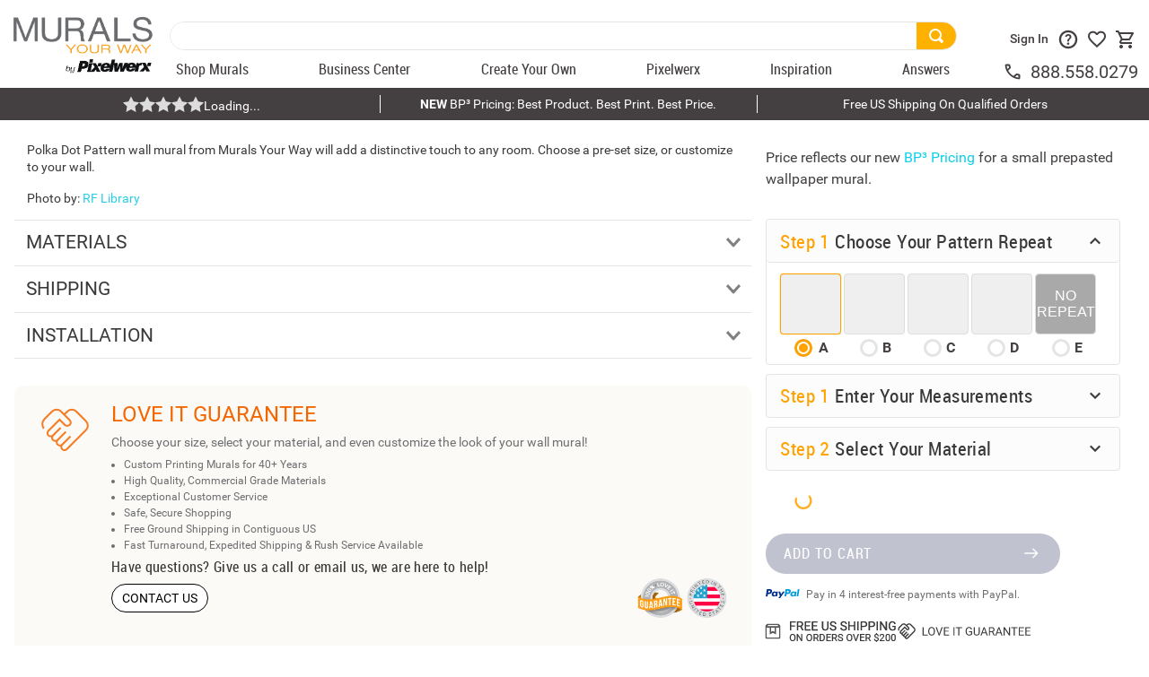

--- FILE ---
content_type: text/html; charset=utf-8
request_url: https://www.google.com/recaptcha/enterprise/anchor?ar=1&k=6LdV7CIpAAAAAPUrHXWlFArQ5hSiNQJk6Ja-vcYM&co=aHR0cHM6Ly93d3cubXVyYWxzeW91cndheS5jb206NDQz&hl=en&v=PoyoqOPhxBO7pBk68S4YbpHZ&size=invisible&anchor-ms=20000&execute-ms=30000&cb=2b5ya7ygmxn0
body_size: 48963
content:
<!DOCTYPE HTML><html dir="ltr" lang="en"><head><meta http-equiv="Content-Type" content="text/html; charset=UTF-8">
<meta http-equiv="X-UA-Compatible" content="IE=edge">
<title>reCAPTCHA</title>
<style type="text/css">
/* cyrillic-ext */
@font-face {
  font-family: 'Roboto';
  font-style: normal;
  font-weight: 400;
  font-stretch: 100%;
  src: url(//fonts.gstatic.com/s/roboto/v48/KFO7CnqEu92Fr1ME7kSn66aGLdTylUAMa3GUBHMdazTgWw.woff2) format('woff2');
  unicode-range: U+0460-052F, U+1C80-1C8A, U+20B4, U+2DE0-2DFF, U+A640-A69F, U+FE2E-FE2F;
}
/* cyrillic */
@font-face {
  font-family: 'Roboto';
  font-style: normal;
  font-weight: 400;
  font-stretch: 100%;
  src: url(//fonts.gstatic.com/s/roboto/v48/KFO7CnqEu92Fr1ME7kSn66aGLdTylUAMa3iUBHMdazTgWw.woff2) format('woff2');
  unicode-range: U+0301, U+0400-045F, U+0490-0491, U+04B0-04B1, U+2116;
}
/* greek-ext */
@font-face {
  font-family: 'Roboto';
  font-style: normal;
  font-weight: 400;
  font-stretch: 100%;
  src: url(//fonts.gstatic.com/s/roboto/v48/KFO7CnqEu92Fr1ME7kSn66aGLdTylUAMa3CUBHMdazTgWw.woff2) format('woff2');
  unicode-range: U+1F00-1FFF;
}
/* greek */
@font-face {
  font-family: 'Roboto';
  font-style: normal;
  font-weight: 400;
  font-stretch: 100%;
  src: url(//fonts.gstatic.com/s/roboto/v48/KFO7CnqEu92Fr1ME7kSn66aGLdTylUAMa3-UBHMdazTgWw.woff2) format('woff2');
  unicode-range: U+0370-0377, U+037A-037F, U+0384-038A, U+038C, U+038E-03A1, U+03A3-03FF;
}
/* math */
@font-face {
  font-family: 'Roboto';
  font-style: normal;
  font-weight: 400;
  font-stretch: 100%;
  src: url(//fonts.gstatic.com/s/roboto/v48/KFO7CnqEu92Fr1ME7kSn66aGLdTylUAMawCUBHMdazTgWw.woff2) format('woff2');
  unicode-range: U+0302-0303, U+0305, U+0307-0308, U+0310, U+0312, U+0315, U+031A, U+0326-0327, U+032C, U+032F-0330, U+0332-0333, U+0338, U+033A, U+0346, U+034D, U+0391-03A1, U+03A3-03A9, U+03B1-03C9, U+03D1, U+03D5-03D6, U+03F0-03F1, U+03F4-03F5, U+2016-2017, U+2034-2038, U+203C, U+2040, U+2043, U+2047, U+2050, U+2057, U+205F, U+2070-2071, U+2074-208E, U+2090-209C, U+20D0-20DC, U+20E1, U+20E5-20EF, U+2100-2112, U+2114-2115, U+2117-2121, U+2123-214F, U+2190, U+2192, U+2194-21AE, U+21B0-21E5, U+21F1-21F2, U+21F4-2211, U+2213-2214, U+2216-22FF, U+2308-230B, U+2310, U+2319, U+231C-2321, U+2336-237A, U+237C, U+2395, U+239B-23B7, U+23D0, U+23DC-23E1, U+2474-2475, U+25AF, U+25B3, U+25B7, U+25BD, U+25C1, U+25CA, U+25CC, U+25FB, U+266D-266F, U+27C0-27FF, U+2900-2AFF, U+2B0E-2B11, U+2B30-2B4C, U+2BFE, U+3030, U+FF5B, U+FF5D, U+1D400-1D7FF, U+1EE00-1EEFF;
}
/* symbols */
@font-face {
  font-family: 'Roboto';
  font-style: normal;
  font-weight: 400;
  font-stretch: 100%;
  src: url(//fonts.gstatic.com/s/roboto/v48/KFO7CnqEu92Fr1ME7kSn66aGLdTylUAMaxKUBHMdazTgWw.woff2) format('woff2');
  unicode-range: U+0001-000C, U+000E-001F, U+007F-009F, U+20DD-20E0, U+20E2-20E4, U+2150-218F, U+2190, U+2192, U+2194-2199, U+21AF, U+21E6-21F0, U+21F3, U+2218-2219, U+2299, U+22C4-22C6, U+2300-243F, U+2440-244A, U+2460-24FF, U+25A0-27BF, U+2800-28FF, U+2921-2922, U+2981, U+29BF, U+29EB, U+2B00-2BFF, U+4DC0-4DFF, U+FFF9-FFFB, U+10140-1018E, U+10190-1019C, U+101A0, U+101D0-101FD, U+102E0-102FB, U+10E60-10E7E, U+1D2C0-1D2D3, U+1D2E0-1D37F, U+1F000-1F0FF, U+1F100-1F1AD, U+1F1E6-1F1FF, U+1F30D-1F30F, U+1F315, U+1F31C, U+1F31E, U+1F320-1F32C, U+1F336, U+1F378, U+1F37D, U+1F382, U+1F393-1F39F, U+1F3A7-1F3A8, U+1F3AC-1F3AF, U+1F3C2, U+1F3C4-1F3C6, U+1F3CA-1F3CE, U+1F3D4-1F3E0, U+1F3ED, U+1F3F1-1F3F3, U+1F3F5-1F3F7, U+1F408, U+1F415, U+1F41F, U+1F426, U+1F43F, U+1F441-1F442, U+1F444, U+1F446-1F449, U+1F44C-1F44E, U+1F453, U+1F46A, U+1F47D, U+1F4A3, U+1F4B0, U+1F4B3, U+1F4B9, U+1F4BB, U+1F4BF, U+1F4C8-1F4CB, U+1F4D6, U+1F4DA, U+1F4DF, U+1F4E3-1F4E6, U+1F4EA-1F4ED, U+1F4F7, U+1F4F9-1F4FB, U+1F4FD-1F4FE, U+1F503, U+1F507-1F50B, U+1F50D, U+1F512-1F513, U+1F53E-1F54A, U+1F54F-1F5FA, U+1F610, U+1F650-1F67F, U+1F687, U+1F68D, U+1F691, U+1F694, U+1F698, U+1F6AD, U+1F6B2, U+1F6B9-1F6BA, U+1F6BC, U+1F6C6-1F6CF, U+1F6D3-1F6D7, U+1F6E0-1F6EA, U+1F6F0-1F6F3, U+1F6F7-1F6FC, U+1F700-1F7FF, U+1F800-1F80B, U+1F810-1F847, U+1F850-1F859, U+1F860-1F887, U+1F890-1F8AD, U+1F8B0-1F8BB, U+1F8C0-1F8C1, U+1F900-1F90B, U+1F93B, U+1F946, U+1F984, U+1F996, U+1F9E9, U+1FA00-1FA6F, U+1FA70-1FA7C, U+1FA80-1FA89, U+1FA8F-1FAC6, U+1FACE-1FADC, U+1FADF-1FAE9, U+1FAF0-1FAF8, U+1FB00-1FBFF;
}
/* vietnamese */
@font-face {
  font-family: 'Roboto';
  font-style: normal;
  font-weight: 400;
  font-stretch: 100%;
  src: url(//fonts.gstatic.com/s/roboto/v48/KFO7CnqEu92Fr1ME7kSn66aGLdTylUAMa3OUBHMdazTgWw.woff2) format('woff2');
  unicode-range: U+0102-0103, U+0110-0111, U+0128-0129, U+0168-0169, U+01A0-01A1, U+01AF-01B0, U+0300-0301, U+0303-0304, U+0308-0309, U+0323, U+0329, U+1EA0-1EF9, U+20AB;
}
/* latin-ext */
@font-face {
  font-family: 'Roboto';
  font-style: normal;
  font-weight: 400;
  font-stretch: 100%;
  src: url(//fonts.gstatic.com/s/roboto/v48/KFO7CnqEu92Fr1ME7kSn66aGLdTylUAMa3KUBHMdazTgWw.woff2) format('woff2');
  unicode-range: U+0100-02BA, U+02BD-02C5, U+02C7-02CC, U+02CE-02D7, U+02DD-02FF, U+0304, U+0308, U+0329, U+1D00-1DBF, U+1E00-1E9F, U+1EF2-1EFF, U+2020, U+20A0-20AB, U+20AD-20C0, U+2113, U+2C60-2C7F, U+A720-A7FF;
}
/* latin */
@font-face {
  font-family: 'Roboto';
  font-style: normal;
  font-weight: 400;
  font-stretch: 100%;
  src: url(//fonts.gstatic.com/s/roboto/v48/KFO7CnqEu92Fr1ME7kSn66aGLdTylUAMa3yUBHMdazQ.woff2) format('woff2');
  unicode-range: U+0000-00FF, U+0131, U+0152-0153, U+02BB-02BC, U+02C6, U+02DA, U+02DC, U+0304, U+0308, U+0329, U+2000-206F, U+20AC, U+2122, U+2191, U+2193, U+2212, U+2215, U+FEFF, U+FFFD;
}
/* cyrillic-ext */
@font-face {
  font-family: 'Roboto';
  font-style: normal;
  font-weight: 500;
  font-stretch: 100%;
  src: url(//fonts.gstatic.com/s/roboto/v48/KFO7CnqEu92Fr1ME7kSn66aGLdTylUAMa3GUBHMdazTgWw.woff2) format('woff2');
  unicode-range: U+0460-052F, U+1C80-1C8A, U+20B4, U+2DE0-2DFF, U+A640-A69F, U+FE2E-FE2F;
}
/* cyrillic */
@font-face {
  font-family: 'Roboto';
  font-style: normal;
  font-weight: 500;
  font-stretch: 100%;
  src: url(//fonts.gstatic.com/s/roboto/v48/KFO7CnqEu92Fr1ME7kSn66aGLdTylUAMa3iUBHMdazTgWw.woff2) format('woff2');
  unicode-range: U+0301, U+0400-045F, U+0490-0491, U+04B0-04B1, U+2116;
}
/* greek-ext */
@font-face {
  font-family: 'Roboto';
  font-style: normal;
  font-weight: 500;
  font-stretch: 100%;
  src: url(//fonts.gstatic.com/s/roboto/v48/KFO7CnqEu92Fr1ME7kSn66aGLdTylUAMa3CUBHMdazTgWw.woff2) format('woff2');
  unicode-range: U+1F00-1FFF;
}
/* greek */
@font-face {
  font-family: 'Roboto';
  font-style: normal;
  font-weight: 500;
  font-stretch: 100%;
  src: url(//fonts.gstatic.com/s/roboto/v48/KFO7CnqEu92Fr1ME7kSn66aGLdTylUAMa3-UBHMdazTgWw.woff2) format('woff2');
  unicode-range: U+0370-0377, U+037A-037F, U+0384-038A, U+038C, U+038E-03A1, U+03A3-03FF;
}
/* math */
@font-face {
  font-family: 'Roboto';
  font-style: normal;
  font-weight: 500;
  font-stretch: 100%;
  src: url(//fonts.gstatic.com/s/roboto/v48/KFO7CnqEu92Fr1ME7kSn66aGLdTylUAMawCUBHMdazTgWw.woff2) format('woff2');
  unicode-range: U+0302-0303, U+0305, U+0307-0308, U+0310, U+0312, U+0315, U+031A, U+0326-0327, U+032C, U+032F-0330, U+0332-0333, U+0338, U+033A, U+0346, U+034D, U+0391-03A1, U+03A3-03A9, U+03B1-03C9, U+03D1, U+03D5-03D6, U+03F0-03F1, U+03F4-03F5, U+2016-2017, U+2034-2038, U+203C, U+2040, U+2043, U+2047, U+2050, U+2057, U+205F, U+2070-2071, U+2074-208E, U+2090-209C, U+20D0-20DC, U+20E1, U+20E5-20EF, U+2100-2112, U+2114-2115, U+2117-2121, U+2123-214F, U+2190, U+2192, U+2194-21AE, U+21B0-21E5, U+21F1-21F2, U+21F4-2211, U+2213-2214, U+2216-22FF, U+2308-230B, U+2310, U+2319, U+231C-2321, U+2336-237A, U+237C, U+2395, U+239B-23B7, U+23D0, U+23DC-23E1, U+2474-2475, U+25AF, U+25B3, U+25B7, U+25BD, U+25C1, U+25CA, U+25CC, U+25FB, U+266D-266F, U+27C0-27FF, U+2900-2AFF, U+2B0E-2B11, U+2B30-2B4C, U+2BFE, U+3030, U+FF5B, U+FF5D, U+1D400-1D7FF, U+1EE00-1EEFF;
}
/* symbols */
@font-face {
  font-family: 'Roboto';
  font-style: normal;
  font-weight: 500;
  font-stretch: 100%;
  src: url(//fonts.gstatic.com/s/roboto/v48/KFO7CnqEu92Fr1ME7kSn66aGLdTylUAMaxKUBHMdazTgWw.woff2) format('woff2');
  unicode-range: U+0001-000C, U+000E-001F, U+007F-009F, U+20DD-20E0, U+20E2-20E4, U+2150-218F, U+2190, U+2192, U+2194-2199, U+21AF, U+21E6-21F0, U+21F3, U+2218-2219, U+2299, U+22C4-22C6, U+2300-243F, U+2440-244A, U+2460-24FF, U+25A0-27BF, U+2800-28FF, U+2921-2922, U+2981, U+29BF, U+29EB, U+2B00-2BFF, U+4DC0-4DFF, U+FFF9-FFFB, U+10140-1018E, U+10190-1019C, U+101A0, U+101D0-101FD, U+102E0-102FB, U+10E60-10E7E, U+1D2C0-1D2D3, U+1D2E0-1D37F, U+1F000-1F0FF, U+1F100-1F1AD, U+1F1E6-1F1FF, U+1F30D-1F30F, U+1F315, U+1F31C, U+1F31E, U+1F320-1F32C, U+1F336, U+1F378, U+1F37D, U+1F382, U+1F393-1F39F, U+1F3A7-1F3A8, U+1F3AC-1F3AF, U+1F3C2, U+1F3C4-1F3C6, U+1F3CA-1F3CE, U+1F3D4-1F3E0, U+1F3ED, U+1F3F1-1F3F3, U+1F3F5-1F3F7, U+1F408, U+1F415, U+1F41F, U+1F426, U+1F43F, U+1F441-1F442, U+1F444, U+1F446-1F449, U+1F44C-1F44E, U+1F453, U+1F46A, U+1F47D, U+1F4A3, U+1F4B0, U+1F4B3, U+1F4B9, U+1F4BB, U+1F4BF, U+1F4C8-1F4CB, U+1F4D6, U+1F4DA, U+1F4DF, U+1F4E3-1F4E6, U+1F4EA-1F4ED, U+1F4F7, U+1F4F9-1F4FB, U+1F4FD-1F4FE, U+1F503, U+1F507-1F50B, U+1F50D, U+1F512-1F513, U+1F53E-1F54A, U+1F54F-1F5FA, U+1F610, U+1F650-1F67F, U+1F687, U+1F68D, U+1F691, U+1F694, U+1F698, U+1F6AD, U+1F6B2, U+1F6B9-1F6BA, U+1F6BC, U+1F6C6-1F6CF, U+1F6D3-1F6D7, U+1F6E0-1F6EA, U+1F6F0-1F6F3, U+1F6F7-1F6FC, U+1F700-1F7FF, U+1F800-1F80B, U+1F810-1F847, U+1F850-1F859, U+1F860-1F887, U+1F890-1F8AD, U+1F8B0-1F8BB, U+1F8C0-1F8C1, U+1F900-1F90B, U+1F93B, U+1F946, U+1F984, U+1F996, U+1F9E9, U+1FA00-1FA6F, U+1FA70-1FA7C, U+1FA80-1FA89, U+1FA8F-1FAC6, U+1FACE-1FADC, U+1FADF-1FAE9, U+1FAF0-1FAF8, U+1FB00-1FBFF;
}
/* vietnamese */
@font-face {
  font-family: 'Roboto';
  font-style: normal;
  font-weight: 500;
  font-stretch: 100%;
  src: url(//fonts.gstatic.com/s/roboto/v48/KFO7CnqEu92Fr1ME7kSn66aGLdTylUAMa3OUBHMdazTgWw.woff2) format('woff2');
  unicode-range: U+0102-0103, U+0110-0111, U+0128-0129, U+0168-0169, U+01A0-01A1, U+01AF-01B0, U+0300-0301, U+0303-0304, U+0308-0309, U+0323, U+0329, U+1EA0-1EF9, U+20AB;
}
/* latin-ext */
@font-face {
  font-family: 'Roboto';
  font-style: normal;
  font-weight: 500;
  font-stretch: 100%;
  src: url(//fonts.gstatic.com/s/roboto/v48/KFO7CnqEu92Fr1ME7kSn66aGLdTylUAMa3KUBHMdazTgWw.woff2) format('woff2');
  unicode-range: U+0100-02BA, U+02BD-02C5, U+02C7-02CC, U+02CE-02D7, U+02DD-02FF, U+0304, U+0308, U+0329, U+1D00-1DBF, U+1E00-1E9F, U+1EF2-1EFF, U+2020, U+20A0-20AB, U+20AD-20C0, U+2113, U+2C60-2C7F, U+A720-A7FF;
}
/* latin */
@font-face {
  font-family: 'Roboto';
  font-style: normal;
  font-weight: 500;
  font-stretch: 100%;
  src: url(//fonts.gstatic.com/s/roboto/v48/KFO7CnqEu92Fr1ME7kSn66aGLdTylUAMa3yUBHMdazQ.woff2) format('woff2');
  unicode-range: U+0000-00FF, U+0131, U+0152-0153, U+02BB-02BC, U+02C6, U+02DA, U+02DC, U+0304, U+0308, U+0329, U+2000-206F, U+20AC, U+2122, U+2191, U+2193, U+2212, U+2215, U+FEFF, U+FFFD;
}
/* cyrillic-ext */
@font-face {
  font-family: 'Roboto';
  font-style: normal;
  font-weight: 900;
  font-stretch: 100%;
  src: url(//fonts.gstatic.com/s/roboto/v48/KFO7CnqEu92Fr1ME7kSn66aGLdTylUAMa3GUBHMdazTgWw.woff2) format('woff2');
  unicode-range: U+0460-052F, U+1C80-1C8A, U+20B4, U+2DE0-2DFF, U+A640-A69F, U+FE2E-FE2F;
}
/* cyrillic */
@font-face {
  font-family: 'Roboto';
  font-style: normal;
  font-weight: 900;
  font-stretch: 100%;
  src: url(//fonts.gstatic.com/s/roboto/v48/KFO7CnqEu92Fr1ME7kSn66aGLdTylUAMa3iUBHMdazTgWw.woff2) format('woff2');
  unicode-range: U+0301, U+0400-045F, U+0490-0491, U+04B0-04B1, U+2116;
}
/* greek-ext */
@font-face {
  font-family: 'Roboto';
  font-style: normal;
  font-weight: 900;
  font-stretch: 100%;
  src: url(//fonts.gstatic.com/s/roboto/v48/KFO7CnqEu92Fr1ME7kSn66aGLdTylUAMa3CUBHMdazTgWw.woff2) format('woff2');
  unicode-range: U+1F00-1FFF;
}
/* greek */
@font-face {
  font-family: 'Roboto';
  font-style: normal;
  font-weight: 900;
  font-stretch: 100%;
  src: url(//fonts.gstatic.com/s/roboto/v48/KFO7CnqEu92Fr1ME7kSn66aGLdTylUAMa3-UBHMdazTgWw.woff2) format('woff2');
  unicode-range: U+0370-0377, U+037A-037F, U+0384-038A, U+038C, U+038E-03A1, U+03A3-03FF;
}
/* math */
@font-face {
  font-family: 'Roboto';
  font-style: normal;
  font-weight: 900;
  font-stretch: 100%;
  src: url(//fonts.gstatic.com/s/roboto/v48/KFO7CnqEu92Fr1ME7kSn66aGLdTylUAMawCUBHMdazTgWw.woff2) format('woff2');
  unicode-range: U+0302-0303, U+0305, U+0307-0308, U+0310, U+0312, U+0315, U+031A, U+0326-0327, U+032C, U+032F-0330, U+0332-0333, U+0338, U+033A, U+0346, U+034D, U+0391-03A1, U+03A3-03A9, U+03B1-03C9, U+03D1, U+03D5-03D6, U+03F0-03F1, U+03F4-03F5, U+2016-2017, U+2034-2038, U+203C, U+2040, U+2043, U+2047, U+2050, U+2057, U+205F, U+2070-2071, U+2074-208E, U+2090-209C, U+20D0-20DC, U+20E1, U+20E5-20EF, U+2100-2112, U+2114-2115, U+2117-2121, U+2123-214F, U+2190, U+2192, U+2194-21AE, U+21B0-21E5, U+21F1-21F2, U+21F4-2211, U+2213-2214, U+2216-22FF, U+2308-230B, U+2310, U+2319, U+231C-2321, U+2336-237A, U+237C, U+2395, U+239B-23B7, U+23D0, U+23DC-23E1, U+2474-2475, U+25AF, U+25B3, U+25B7, U+25BD, U+25C1, U+25CA, U+25CC, U+25FB, U+266D-266F, U+27C0-27FF, U+2900-2AFF, U+2B0E-2B11, U+2B30-2B4C, U+2BFE, U+3030, U+FF5B, U+FF5D, U+1D400-1D7FF, U+1EE00-1EEFF;
}
/* symbols */
@font-face {
  font-family: 'Roboto';
  font-style: normal;
  font-weight: 900;
  font-stretch: 100%;
  src: url(//fonts.gstatic.com/s/roboto/v48/KFO7CnqEu92Fr1ME7kSn66aGLdTylUAMaxKUBHMdazTgWw.woff2) format('woff2');
  unicode-range: U+0001-000C, U+000E-001F, U+007F-009F, U+20DD-20E0, U+20E2-20E4, U+2150-218F, U+2190, U+2192, U+2194-2199, U+21AF, U+21E6-21F0, U+21F3, U+2218-2219, U+2299, U+22C4-22C6, U+2300-243F, U+2440-244A, U+2460-24FF, U+25A0-27BF, U+2800-28FF, U+2921-2922, U+2981, U+29BF, U+29EB, U+2B00-2BFF, U+4DC0-4DFF, U+FFF9-FFFB, U+10140-1018E, U+10190-1019C, U+101A0, U+101D0-101FD, U+102E0-102FB, U+10E60-10E7E, U+1D2C0-1D2D3, U+1D2E0-1D37F, U+1F000-1F0FF, U+1F100-1F1AD, U+1F1E6-1F1FF, U+1F30D-1F30F, U+1F315, U+1F31C, U+1F31E, U+1F320-1F32C, U+1F336, U+1F378, U+1F37D, U+1F382, U+1F393-1F39F, U+1F3A7-1F3A8, U+1F3AC-1F3AF, U+1F3C2, U+1F3C4-1F3C6, U+1F3CA-1F3CE, U+1F3D4-1F3E0, U+1F3ED, U+1F3F1-1F3F3, U+1F3F5-1F3F7, U+1F408, U+1F415, U+1F41F, U+1F426, U+1F43F, U+1F441-1F442, U+1F444, U+1F446-1F449, U+1F44C-1F44E, U+1F453, U+1F46A, U+1F47D, U+1F4A3, U+1F4B0, U+1F4B3, U+1F4B9, U+1F4BB, U+1F4BF, U+1F4C8-1F4CB, U+1F4D6, U+1F4DA, U+1F4DF, U+1F4E3-1F4E6, U+1F4EA-1F4ED, U+1F4F7, U+1F4F9-1F4FB, U+1F4FD-1F4FE, U+1F503, U+1F507-1F50B, U+1F50D, U+1F512-1F513, U+1F53E-1F54A, U+1F54F-1F5FA, U+1F610, U+1F650-1F67F, U+1F687, U+1F68D, U+1F691, U+1F694, U+1F698, U+1F6AD, U+1F6B2, U+1F6B9-1F6BA, U+1F6BC, U+1F6C6-1F6CF, U+1F6D3-1F6D7, U+1F6E0-1F6EA, U+1F6F0-1F6F3, U+1F6F7-1F6FC, U+1F700-1F7FF, U+1F800-1F80B, U+1F810-1F847, U+1F850-1F859, U+1F860-1F887, U+1F890-1F8AD, U+1F8B0-1F8BB, U+1F8C0-1F8C1, U+1F900-1F90B, U+1F93B, U+1F946, U+1F984, U+1F996, U+1F9E9, U+1FA00-1FA6F, U+1FA70-1FA7C, U+1FA80-1FA89, U+1FA8F-1FAC6, U+1FACE-1FADC, U+1FADF-1FAE9, U+1FAF0-1FAF8, U+1FB00-1FBFF;
}
/* vietnamese */
@font-face {
  font-family: 'Roboto';
  font-style: normal;
  font-weight: 900;
  font-stretch: 100%;
  src: url(//fonts.gstatic.com/s/roboto/v48/KFO7CnqEu92Fr1ME7kSn66aGLdTylUAMa3OUBHMdazTgWw.woff2) format('woff2');
  unicode-range: U+0102-0103, U+0110-0111, U+0128-0129, U+0168-0169, U+01A0-01A1, U+01AF-01B0, U+0300-0301, U+0303-0304, U+0308-0309, U+0323, U+0329, U+1EA0-1EF9, U+20AB;
}
/* latin-ext */
@font-face {
  font-family: 'Roboto';
  font-style: normal;
  font-weight: 900;
  font-stretch: 100%;
  src: url(//fonts.gstatic.com/s/roboto/v48/KFO7CnqEu92Fr1ME7kSn66aGLdTylUAMa3KUBHMdazTgWw.woff2) format('woff2');
  unicode-range: U+0100-02BA, U+02BD-02C5, U+02C7-02CC, U+02CE-02D7, U+02DD-02FF, U+0304, U+0308, U+0329, U+1D00-1DBF, U+1E00-1E9F, U+1EF2-1EFF, U+2020, U+20A0-20AB, U+20AD-20C0, U+2113, U+2C60-2C7F, U+A720-A7FF;
}
/* latin */
@font-face {
  font-family: 'Roboto';
  font-style: normal;
  font-weight: 900;
  font-stretch: 100%;
  src: url(//fonts.gstatic.com/s/roboto/v48/KFO7CnqEu92Fr1ME7kSn66aGLdTylUAMa3yUBHMdazQ.woff2) format('woff2');
  unicode-range: U+0000-00FF, U+0131, U+0152-0153, U+02BB-02BC, U+02C6, U+02DA, U+02DC, U+0304, U+0308, U+0329, U+2000-206F, U+20AC, U+2122, U+2191, U+2193, U+2212, U+2215, U+FEFF, U+FFFD;
}

</style>
<link rel="stylesheet" type="text/css" href="https://www.gstatic.com/recaptcha/releases/PoyoqOPhxBO7pBk68S4YbpHZ/styles__ltr.css">
<script nonce="47_sMbiDiwnHbSAOYqsg_Q" type="text/javascript">window['__recaptcha_api'] = 'https://www.google.com/recaptcha/enterprise/';</script>
<script type="text/javascript" src="https://www.gstatic.com/recaptcha/releases/PoyoqOPhxBO7pBk68S4YbpHZ/recaptcha__en.js" nonce="47_sMbiDiwnHbSAOYqsg_Q">
      
    </script></head>
<body><div id="rc-anchor-alert" class="rc-anchor-alert"></div>
<input type="hidden" id="recaptcha-token" value="[base64]">
<script type="text/javascript" nonce="47_sMbiDiwnHbSAOYqsg_Q">
      recaptcha.anchor.Main.init("[\x22ainput\x22,[\x22bgdata\x22,\x22\x22,\[base64]/[base64]/[base64]/[base64]/[base64]/UltsKytdPUU6KEU8MjA0OD9SW2wrK109RT4+NnwxOTI6KChFJjY0NTEyKT09NTUyOTYmJk0rMTxjLmxlbmd0aCYmKGMuY2hhckNvZGVBdChNKzEpJjY0NTEyKT09NTYzMjA/[base64]/[base64]/[base64]/[base64]/[base64]/[base64]/[base64]\x22,\[base64]\\u003d\x22,\x22KcOWe8KgYMKCdsOjUCpLW8KUw6TDtMOowq3Cn8KHbXtibMKAekdPwrDDtcKFwrPCjMKGB8OPGDxWVAYmc3tSX8OqUMKZwrnCjMKWwqgqw5TCqMOtw7xrfcOeZ8OjbsOdw6Yew5/ChMOGwobDsMOswrMDJUPChEbChcORWHnCp8K1w6XDnSbDr2jCncK6wo1GDcOvXMOCw7PCnybDihZ5wo/DlsKRUcO9w5XDhMOBw7RCGsOtw5rDhMOMN8KmwqNqdMKAexHDk8Kqw6/CsScSw5/DvsKTaGPDoWXDs8K8w5V0w4oBGsKRw551UMOtdyvCrMK/FDPCinbDiyFZcMOKY2PDk1zCjw/[base64]/[base64]/[base64]/DnVlFw4jCv8KcQ2VFwoDCmMKow5F/w6l9w7R7QMOnwqzCjhbDmlfCnVVdw6TDnGDDl8KtwpAuwrk/[base64]/DjnPCk8KMw7xSw48jBWo/[base64]/CnB/DoMK9HsKXCMKsI8Opw45Ww7jCrV/CvU7DgC4Xw4LCncKkfylEw6ZdesOmS8OUwrhZJcOOZ2lHZkNfwpUINAXDiQjCg8OveGvDp8O9wrjDqMKINnkmwrnCicOIw7XCjELDoicDYyxHFsKuQ8OTfsOjWsKYw54ewr7Cv8OZMcKkVFLDknEhwrQvXsKSwqzDpsOXwqF0wptXPFHCq3LCrD/DpWXCvSRWwpwjXyIpGnhkw4w7YcKPwpzDjEzCvsOTLFXCmwrCtw3DgHJscBwhYxB1w4tKDsK5K8O2w4BcbCHChcKKw4jCixvDq8O3FFgSDy/[base64]/GEbDpMOqw6/CkcOYw4xrwpdccm7DiTPCryXCq8ORw7nCki8sUsKCwqDDilRCFRfCsSgPwqNONcKod3dqQnPDhENFw6Bjwp/DhBnDs2ckwrIAIFHCulTCnsOywpt8U1PDp8KwwoHCpsOxw7grecOXWgnDusO7NSRhw4Q9XT1sbcO9IMKhM1zDvhESWWvCmVNEw6NHE1zDtMOFCMOpwrfDrkjChMOCw4/ClMKJFyNkwobDjcKmwoxxwpxdIsK1OsOCQMOZw6pbwoTDqznCtcOEIjjCnEPCn8KEVzDDp8OraMOQw5zCi8O/[base64]/[base64]/[base64]/CiyogAk0tw77DhMOXwpTClEBRIFDDtRXDrcKzWsKGA1xDw67DocKZU8Kew5FJw5J+w7/CrXbCsH0/BwfDgsKuQsKywpoWw7/[base64]/Dtw7CgmvDg8OrNyMxUAUnwoPDlkYzwrrCsMKJw7gOwpvDi8K8Zx89wrFlw79ZI8KWf0XDlxzDisK1OVoXHhHDrsKxeH/[base64]/JcK9woJIb8OtMQR6ZkEHSMKyworCgTkXBMK2wogmdcORGMKuwr/Dp3kKw7/CoMKTwpFMw5gZRsONwoLDgAHCucK5w47DnMKPYMOBYDHDmFbDnGLDp8OYw4LCi8OOwpoVwqkXwq/Dl3TCtMOYwpDCqWjDgMKJI3gcwpdLw4VudMKawpsUOMK6wrfDiAzDvFrDgxAFw7NqwrjDjz/DucKtd8OwwofClMKkw6s4cjzDsBR6wqNfwpN4wq5ow6c1CcKYEwfCkcKLw4DCisKIY0prwqN/aDFew4vDqFvCsjwvBMOzOVnDuFvDpcKVw5TDmQISw6jCg8Kuw6huR8K6wqbDpjzDjk/ChjQ+wrLDr0PDtWgGLcO7E8KpwrvDpjvDnRbCk8OcwpE5wokMN8O4w6pFwqkJdMOJwr00UcKlcQFNQMOaRcOLChhrw6UHwrPCqMOtwrw4wpHCqijDslpNbDDCjD/DmcOkw6R/woPDojvCqzMlwobCu8KEw53CvAYKwpHDvFbDjsK2TsKowqrCnsKDwp/[base64]/Cr3/DiTLDmMKwwo1WfcOHEsOVNjDChsKsbMKhw7luw6bCtShswqkidmfDjTdDw4MEJhdARhrCqMKxwqDDhcOOfi5fwofCplAmEMOzBSNJw49pwq7CoEPCtUnDikLCucOXwoo5w65fwpPCpcOJY8O2VhTCs8O/wqgrwoZqw5NOw4Npw7YswoRIw6V+NERFw48eKVMFQwnCp041w7vDt8Okwr/ClMK0EsOcPcOzw69JwqpIXVHCohs7MkwBwqjDpzEZwr/[base64]/w6rCvTTClcKfw5jCp2YJc8KaCzEHasKlecOowqvCkcO/w6oxwr3DqcK0dBDDhE1ew5/[base64]/CiMORbkfCslDCh8K5RyRPwoxHwpkhFMKiZUQjwrnDucKbw4Y2HRcQZsKpRsKDJsKHZmQuw7xawqVkZ8KzWsO0IcOOZsONw6t7w7nCmsK8w6DCrSg9OsKOw6EOw6nDkMKNwpoQwppmFn1NSMOUw5Mfw7YHVQ/DrX7Dv8OgETXDksO4wozCmBbDvwNlVBwGPGrChVLClsKpSD5DwrbDrcO9Lw99IcOONUgNwoB3w7dUNsOJw4TCsBIlwpUMBHHDgDvDmcKNw6wnOcKQR8Oiwo4YVT/[base64]/DmMOIwp0/w7/DlMKkN1HDtTwMdsO4wrbDuMOUwpgywppgU8Ozw6lSG8ObYcOkwpzDpi4OwofDtsOqVMKAw5sxB0cPwpdjw6jCtcOQwqTCp0jCv8O6d0bDtMOtwoHDuR4Vw5EOwqBKT8ORw7sgwrnCrBwLHDxJwo/CgXXDuDhbwpRqwp/CssOCIcKKw7BQwqNyLsONw7hgw6MFwpvClQ3CmcKww6AEMzpVwpk0BwvCkD/[base64]/[base64]/CmDhoNsK7GcODwo/DiMOfw4bCjm3ChMKPw4dcBsOwwqsrwqnCklbCsizDoMKeGg/DoFnCocObFWHDrMOTw5zCokhkIcOpfRbDjsKfRMOXScKpw5EBwq9VwqnCi8KmwrLCiMKXwp8pwpTClsKrwpzDqmrCp1ppByJHaS0GwpNxD8Oewox5wo3Donw3LXjDk3oMw6c3wrxkw4zDuW7CnW06w4nCqGkSwqPDnirDvUBrwodSw6wpw5QzSy/Cv8KNQcOOwqDCm8O9w55LwrVERCgiamtlUkHDsEMWesKSw4XCmRB8ADrDpnECbMKGw4TDusKXU8OCw5t6w5MCwpXCjhJ7w5FHJw5IDSZLOcOFIcO6wpVRwr7DgMKawqBOL8Kgw7p6FMK0wrAXIjwgwrF/w6PCjcOqLcOMwp7CuMO7w6zCv8Ovf2cIMjnCgx17NMO0wrrDqWjDjyDDkkfDqcOxwql3EhnDgGDCqsO1ZcOHw75qw6oLw6LDvsOEwodlfhDCpSppawkpwo/DvcKZBsOEwpTCqHxMwqgHBRzDlsOie8K+P8KzO8KDw5TCsFR+w7rCiMK1wq5NwqLCu2XDi8K0csOew6l2wrrCvzfChkhzexLCgcOWwocTEgXChzjDuMK/dhrDh2A4YhXDsD7Ds8O3w7ABTzJDU8OXw4TCtm9DwqrChcO8w7U/w6dJw5YXwpgiacKMwpvDkMKEw4gHKVd2b8KkKzvCq8KJUcKDw5M1wpM9wqd1Glwow6HDssKWwrvDhw01w5F/wp5Lw7wtwpXCkkvCgwTDlcKqXQ3CpMOsXXHCrsKwHjHDmcO8RVdPUC5KwrXDnxM4wqwJw7lzw4Qhw5NTSHLCpDkTV8OywrrCt8KLWMOqWTrDngIWw7UfwofCicObbF9/w6PDvsK3I07DncKPw7TCnmzDjMKHwr0jLcOQw6UZez/Cq8KZw4TDnzPClCfDtcOmPnzCncOydlTDm8K/w6cVwpzCiit/wrLCkWTDsD3Dv8O6w7rDlU4cw6PDgsKGwqjChy3Co8Kqw7/Dp8Omd8KSDTwUBcOnXUtYKGEFw5xzw6zDqxnCgVbCh8OPCSrDmBHCjMOqKsK4w5bClsKow6kQw4fDhVfDrkwSSDYXw5XCl0LDhsKnw7/[base64]/Culouw6bCigzDgAVHSiFVwrMsZcKlw53DqVXDj8O7wrHDrxdGIMOXXMO5MEvDuzXChAM3VHrDkg0lEsKEUATDvMOlw45iKG/CnnzDgivCncOBEMKtEMKww6zDmMOwwp0tKWRlwqLCt8OCCsOWLR88w4kew6nDtTwHw7jCucKhwovCkMOLw4U6JWVvGsOrWcKDw5bCosKQVRbDh8KWw4MCc8KiwqNaw7Ebw4DCm8OWa8KYemA7asKKNEfCt8OHcTxzwrNKwr1yWMKSR8KnXUlRw5Mxwr/[base64]/wo/CiSXDpcK/[base64]/[base64]/wosAD8K8wrtLwrrCtMOTKcOYBgTDsw92PcK+w50Iw719w5d1wqJWwrnCgnVAbsKoGMKdwowgwo7DnsO5J8K+SHnDisK9w5zClsKpwoogCMKlw7PDrzwmGcKrwpwNfkhmWsO2wpBOFT84wrliw4FrwqnDgMO0w65twrMgw7LChjQKW8KVwr/DjMOWw7LDr1fDg8OwDhcsw5lkHMK+w4NpN23DiEXClFYjwofCohXDh07DkMKzbMOKw6IAworCjQrCnDjDhcO/PQjCucK1W8Kpw4HDhmtjDVnCm8O9ZXPCmG1qw4/DvcKTYkvDhcOlwqQFwrQtL8KhbsKLJHbCmlzCgSAtw7lRYlHChMKqw43Ck8OPw5vCmcO/w6s7wqp6wqLCqMKpwrnCr8OxwoNsw7XDhxLCp0pkw5bDuMKDw7HDh8Otwq/[base64]/[base64]/[base64]/DtcKSblrDl0JBP2jDhsOVw5DCnsONwq3DuwPCgMKjdQTCpMKMw4k2w4HDm3Fyw7UrN8KeVMKhwpnDm8KkemNlw5DDmhEyVQ9lf8Kyw4tSccO1woXChRDDpxpzM8OoOQHCo8ORwo3Ds8OhwonCuRhqUVtxcwtJRcKww4xJH3XDsMK0K8K/TQLClyjCkzLCpsOuw5DCm3TCqcK7w6bDs8O4FMOvYMOsaUfDtFN5a8Olw73DssKUw4LDjsKFw4Uuwqthw77Do8KHasKswovCpXLCrMKmQ3PDksKnwroBDhDDv8K/L8O7CsK8w7zCr8KEVibCpEzCnsKHw5IpwrpBw5tcVBgiZjdiwobCjjTDrx94YD5Rw4QBVCIGP8OMF3MGw6gHHAY5wq8XdsKRbMK0fTrDi0TDl8KOw6HDkmfClMOFBj5wNVzCl8Kew5DDosK5Y8OQB8O8w5LCtmPDgsK+BVfChMO9AsOtwojDt8O/ZwjCvQXDvEXDpsOwD8OsRsKMB8OQwol2JsKyw7rCkMOUXCjClw0MwqnCnGIuwoJHwo3CssK1w4QQBcK1wrTDoErDskDDmsKpLUUhJ8OUw57Dk8KyT2tTw4zCksOOw4dMIcKjw5nDn3YPw4HDszNpwq/[base64]/eUjCnkXCgsOPBcOuw6/[base64]/ChGEbwovCi8KhMsO2wpkJwoFUwp9Rwol9w5/DnVXCnlbDkgzDng/Dq0tBPsOEKsK7cVzDnhLDqgQED8OLwrLCusKOw7YPTMOJLsOQwqfClMKOKFfDmsOlwrsowpdhw4/CksO0bEnCusKtCcOxw6zCv8KTwqUBwpk8HS3DkcKaewnCtxbCrUBrbEhXIMOlw4PCkWJvHm7Dp8KYL8OVA8OMEh07S15tIwzCinPDrMK8w5PCj8KzwrNnw53DtzzCoR3CkTfCrMOSw6vCucOQwpthwrQOJTFRTVh/w7/DgF3DnzTCjTjCnMKuPjxMQ004wpkjw7ZcDcKdwoV2XlXDl8Ohw5bCosKadsOAacKCw5/CjsK5wpXCkRzCk8OJw5vDosKxCzYWwrvCgMOIwozDogJdw7HDp8K7w5/[base64]/EsO6w7PCvcKlRcKhUhnDlMOMwpnCqiDDuRPCrsK6wp3CgsKuasKew5fDmsOZenzDq1fDvyXCmsOvw4Vuw4LDoW4Hwo9KwqxVTMKEwrTCtB7CpcOWFsKuDxFXOsKrHTPCvMOATTVwDMKmL8Kiw70YwrHCiDJMRMOGwo8aeT/DhsKNw5/DtsKcwppRw4DCnkg2asK7w710fBrDlsKrWsKXwpPDq8O/fsOvVsKdwolsVHBxwrHDqwcEZMOTwqrCmA0xUsKWwopDwqADMDI3wpdUDTsIwoFuwoEjajkww4/[base64]/Dh8KPPBnCuwHDgk/CgT5BAMK0PUzDqQtVw4Z2w61WwqfDkX40wqxfwoPDhMKgw5tnw4fDssK7Pihpd8KgZ8KYKMKkw4bDggnDvSXCtxk/wo/CmmTCgUU+TMKrw5rDoMKHwrvDgcKIw6fCicOhN8KywrfDkQ/Dn2/DiMO+dMKBD8K4Hldjw4LDoErDgMKJJsK8RsOCNRE7H8O1YsO+J1XDrS8GW8KIw5PCrMO0w5HCtjBfw7AswrcSw5V/[base64]/dSIFwo/CgMOyIsKuJwfDpB/[base64]/[base64]/CpsOXw450wqXCqjlQw5hpwohFwq8yw5fDqsOUDcOwwpgPw4R8E8KMXMOQEjDDmmDDpsOGL8K/cMKxw4xjw6twPcOdw5Ufwpd6w7I9IsK0w5HCtMKhQV0GwqIIw73DqsKDNcKRw6LDjsK+wpFFw7zDkcKww63CssO0HiVDwptXw65dAC5Swr9yDsOlYcO4wqImwr98wp/CiMKNwr8CIsK7woXCkMKoYhjCrMKZFzpjw51EExvCksOpVsOSwqLDpsKUw7/DqyYxw47CmsKhwrY5w43CjRvCj8OgwrrCm8K1woQwA2LCkzN0VsOoA8OsMsKtY8ORXMOXwoNLFg3CpcKnKcOXARhLKsOMwrs7w7PCscKDwpQ/w5nCrcOAw7/Dj1VhTCBCRTFIJCvDmcOWw7nCisOxanFBDgPCrcKlJWlbw51ZW3pjw7o4W29eKMKaw7HCjRwTU8Opa8O7I8K5w49ow5vDrQomwp/[base64]/DsMOSwr4CDiAVwr3Cm2MkEyHDpQU8w4hGw6XDsWckwrYtEXlrw7k8w4nDtsK+w4bDoTVrwpE9HMKAw6cFIcKtwqLCgMKnZMKlwqMgWEAkw4PDuMOwKx/DgcKiw4tNw6fDgERIwq9LMcKVwq3CvsKHecKWAwLCjAhiSFPCjMKmB2vDiVfDpMO+wqDDsMOCw78SSx3ClG/CuUYvwqJmbcKiCcKTDl/[base64]/[base64]/DkDw6wqLDhsKpAF7ChFEcDD7DvQ/Ds8KpBV9RJwbCi2V6wqpZwrbClMKewr/DgVbDm8KeNsKkw7LCvxoBwpHDs3LDnl42DmHDvwx0wqMzNsOMw4ktw799wrAGw7o2w7dJFcKBwrwaw4nDiSA8DjPCscKzbcODCcODw6QYPcO7QS7Dv1sywpXCtTXDvXVOwogzwrUbGEQ/SSLCmz/DqcOXHcObWhrDo8KTw5hsB2Vzw77Cu8KEdiPDl0Yjw5/Dv8Kjwr/[base64]/w4vCsmlqw6oYLsKHwqLDr8OqwrnCp0lmWMK+YcOtw6puIhvDisKYwokWDsKkUsOtMlHDocKNw5dMDGRKRzHCpiPDg8KkIkLDvVtxwpHCpznDkU7DpMK2ExLDm2DCtsOPVkEAwoUJw7IZesOtZltIw4/Cs3rCucOAJwzDgXbCnmt9wonDrWLCscORwr3CuRBHQsKWR8KJw5Y0QsOpw7kMDMK0woHCpiFkXiQhKBTDuzpJwqEyQnw6Whdjw5MBw6TDk0IyeMO6NUXDljvClgLDssKQZcKXw5xzYyQawpoddFMbdMKhTkcGw4/DrXVkw692VcKhbCsqS8Odw4vDscOBwpLDsMO+acOLwrA2aMKzw6rDksK0wr7DnkFReRnDqXcvwoPCsUjDrjwPwqIuFsODw7vDlMOcw6/CuMOLF1LDqywjw4LDgMO4N8OFw58SwqTDv2jCnjjDkwbDkVddCcKPUSfDqXB2w5DDmyNhwpJiwpg7dXvCg8KrAMKHCMKYa8OWeMKsUcOdWzUMJ8KGU8OoZG11w5zDnifCiXHCoh/ChVXDo3x7w6QtYcOZaHpUwoTDoyBVMmjClEUawq7DnE7DpsKVw7jDuE1Sw6fDvAhRwo3DvMOLwqTDu8O1MnPCp8O1LiQ/w5ohw7RIw7nDgGDCrnzDtEFiBMKuw44LLsOSwqx0Dn3DqMOrbyFGCMObw5nCoAnDqXQ/OVlNw6bCjsOKWcOgw4pEwo14wqAVw4pPccKmw7fCq8OMMy3DjsOXwoXClsOJDVjCrMKpwqHCoFDDoE7Dj8OYRTQLSMOGw4trw5jDjhnDhcOML8KJTlrDnnXDmcKoEMOBLVFSw401S8Ohw4ApCsO9GBwhw5vCksOSwppGwqghSXvDoU8CwqfDgcKcw7LDncKjwrIZMB/[base64]/DggYvwo/CqsOrKsO7fDB9ZmHCpsO9NcOdL8KRLHfCtMOII8KzXjrDqCHDqcK/[base64]/Dn8OBMsOkRF9Nw7fDnjUlc8KXwqfDiMKfw4/DtsK7V8Kzw7nDlMKnFcOHwrHDs8O9wpPDkGgxJ1cqw4nCmhjCkmQCw4MpEQZ/wocFTMOdwpIjwqXClsKaKcKIHGNgR0fCpcOMAQRaWMKMwoAqA8O6w5jDkmgdUsK8JcO9wqXDjFzDgMOMw5ZHKcO6w4TDtS5swpXCuMOEwpIYJS90WsOQdQ7CuHIPwqU6w4jCghPCnx7DjMKpw6M3wp/DgHrCoMKVw5fCtzDDpcKqMMORw7U1AmvCq8KaEDg0wrg6wpLCisOxwrzDosO2acOhwoRXf2HDgsKhR8KMW8OYTsOlwonCuSPCp8Kbw4nChwpUKkFZwqAKaVTCisK3Cyo2Bztuw5J1w4jCgcOyHDvCrsOOMW/CucO9w7fCnAbDt8OpasOYQMKcwrMSwoIRw7DCqT3CvC7DtsK7w4M0A3coMcOWwqDDoFbCjsOwBjvCokhrwrTDo8KYwoghw6bCmMOzwpjCkBnDsHxnDkvCoUYlIcOVD8O4w6E0DsKXQMOjQBwtw5TDs8OOOxHDksKiwqIYDCzDqcOjwp1bwqFpcsOOB8K9TT/Cpwg/KMK7wrTDmxgiXsOwLMO9w647W8Omwr4JHmsqwrMsMEjCscOEw7ZqSSzDgltgJRbDpx9BIsOUwpDCoy4Uw4XCicKxw6BTDsOVw6zCsMO1TsOMwqTDlT/[base64]/DgRrCky4wAG3CkcO8w4lpUXhwwq4iRV9LdQphw7tdw6gVwq4mwoTCugvDpmTCmTTChRfDnEI/Eh49VyfCoDJSRsOwwo3DiXjCgMK5VsOTI8O3w6rDgMKuEcK2w4JIwpzDmCnCmMKFIjNUDTA1wqBqJQILwoVcwrt9X8KOPcOPwrMUAELClDbDtUTCnsOjw69LPjt0wpDDp8K5OMOgD8K7wqbCsMK8cnN4KQDCv1fDjMKRb8OCZsKJNFXDqMKLZMOtWsKlDsO/w4XDpz3Du0AhQ8Ouwo7CvDPDhiEowqnDgsO7w47Ck8KjNHjClcKMwoYCw6PCr8O3w7DDtlnDjMK7wozDoQDCicK/w7fDoVDDuMK3KD3CjMKRw5/CsVXCgRPCqixww6F7DsOBLMORwoLCriLCoMOYw5xXRcK3wpzCtsKNQ3tqwr3DmmrClMKFwqV0wrkKMcKGNcO8AMOQagAYwpNiL8KWwrTDk0/CkgV3wrDCoMK/P8O0w4oCfsKcSxQJwr9owr44ZcKAH8KCYcOFWndKwpbCpMO2N04QP25XHHhTZXTCl2YBC8OtWcOfwrvCt8K4PgMpfsO7AQQCT8KVw7nDgnxNwoN1XhDCmmd0cXHDqcO/w6vDhcKjKSTCjHJcFz7CqkHDhcKKHlzCnhkFw7vCq8KCw6DDmGLDqWkmw7/[base64]/DrsK1RELCn2kPw4AVwrLDglBcwq9Kwpk8Y2nDvFlhJmhOw7DDncODUMKPL1DCsMO/wpl4w5jDtMOpNMKrwpx6w6ELH3ITwoR7BFLCviXDpXjDrW7CtBPDpWZcwqDCuB/DvsO/[base64]/[base64]/NMOvDcKiWcKhTsOow6/DmC5OwrbCij1swq1pwrAcw6XDpMOhw6LChXnDtULChsOENmzDkS/Cg8OUIn5hw7ZSw77DuMOfw6p1BSXCg8OEHmtbKFwbCcOQwq1KwoJvLix4w7pdwp3ChMOWw57CmMOywp47NMKdwpsCw6nDosOAwr1LQ8OdGx/DtMO3wpgZHMKRw7DCjMOBfcKAw7l1w7dWw71OwpTDmcOfw4Efw5XCll3DtVoDw4jDl0fCuTpKek7CvlXDpcOVw7rCt1jDhsKPw4PCv3nDuMOXYsKIw7/DjcO3QDlMwozDpMOtc0bDqlFdw5vDnwoowoANE3fDlAJGw7dNNBfDukrCuVPCtQJlEkcDA8Osw5JFG8OVEijDhMOywpLDrcKrGsO8e8KlwoTDjTnCnMOZZXMgw4zDvznDusOMOcO4IcOlw7fDgcKGE8OMw4fCnsOabsOUw6HDr8KRwo/CpcOQXi8Dw5fDhx3DnsKhw4NYcsKnw4xNTsKqJMOdBDTCnMOyQ8OPcMOrwrMTQsKRw4XDlGR+wrIuDzA3L8OxUBXCh14ER8O6QsOjw4vDsCfChBzDtGQaw67CskwawpzCnTpcOR/DnMOww6k3w4N2ZTLCjm13wrDCsGUaDWLDg8Kbw4zDsxl0SsKew7AYw5nCmMK7wo/Dm8OTPsKbwqcgPMO4ecKfbsOJZlF1wp/[base64]/DgCZTwqnCicOxaC0MdcOnWcOFwrTDpsOkFCDDrMKFw5oywoMeZx7Ct8OSJyfDvXV0w6jDmcKmf8Kjw43ChnsTwoHDvMKmLMKaDsOsw5p0ImfCs04GS1Ybwq3CjS5AEMOBw73DmTDDsMO3w7c8GgDCszzCjsO3wo4vLVpxw5ctTmXClU/[base64]/Ch8OWw7zDtcOQABDCkMOdw4rDlsKWCTE/[base64]/w7zCosKvwqHDkz0NwrETwpLDhcKtw4cpw5nDt8O5VFM6wrJ8QCdawpXCqnVBfMOnwonCgVxSMVzCoVIzw6LCiEJVw7/[base64]/A8OkSsOaw6hLbHoZwpwPwqvCsmcKwrfDpsKkccKLUsKIMcOaZ3TClTcwGVPCv8Kxw6g1QcO4w77DgsOidV3CmzXCl8OPD8K6wpYQwpzCq8KAw5/Dn8KLS8Ouw6jCo0w0Y8OLwp3Cu8O7L13DsHIhWcOuNHdkw6LDp8OifmTDhVopU8O5wogiekAwJhrDqsOiw6Rna8OLFFfCgwjDqsKVw7Jjwo0fwpvDulzDsE4twpnChcK9wr1rUsKMUcK0QSvCrMKrYFoKwppbLEs7TmXCrcKAwoEpQkNcKMKKwqXDlFLDlcKzwr1/w5Z1wpvDh8KOGnkPBMOPGDzCiAnDsMOow65WZXfCksKNaW7Cu8Kcw7wwwrZqwoFrX1PDlcOML8OMA8KAYGx/wrPDoEpXCBPCg3xfK8KtERopwoTCoMKxQnLDp8KxZMKcw6nCtcOuD8ORwpE4wpXDv8K1BsOmw7TCuMOJHcK1CnbCqxXCnD8vU8K+w5/Do8Obw6NNwoMNL8KPw45ROjLDqhtBNcOhX8KcVDA/w6VqUsOJXcKlwpHCssKYwoRvXjPCrsOSwqHCjAvDkDDDtsOwEMKYwonDolzDoWfDh3vCg1gWwo81GsOQw7DCjsOHw4UcwqHCp8OiKyIsw6M3V8OQZkB7wqgnwqPDlmRDNnPCtjHCosKzwrRFO8OcwqE0w6Asw77DnMKPDmtFwpPCml8IVcKEIsKldMORworCglgqT8K/[base64]/Cr0USw48JccOOP0jCocKyw7zCnQzDhMO8wpDChBt1wqxMwrwxwrRMw4AHHsOeIWHDnF/Cu8KODlXCqsKvwoHCocOwMy1Xw6TDhT5VXQ/DvT3DvEoLwr1nwq7DvcO0HxBuwoBSa8KXNBvDsVhpbsK3wo3DkDXCt8KWwrwpewfChXJ3J3XCkRgcw4jCg2VWw5HCjMKxR0jDhsOew6vDsmJxDX9kw6J9bjjDgyocw5fDjsOmwrfCkwzCjMOhMGbCs3rDhgtPE1sOw5gNacObAMKkw5HDoxXDl0/DuX94ZyYTwrolBcKzwql0w7x5QkpwA8OTelDCvsOMUwAFworDh27Ck0zDmm/[base64]/Cmlw3wpvCscOxw7HDlGvDucKeBBAlG8KwwrvDiVFKwpLDqcOUwpTDgsOGGi7CqW1HKi5NdAnDoGvClGnCigY5wrYJw63Do8OgZFwmw4zDjcOkw7g4AmHDg8KjcMOnasO2A8KfwqlhBm8Qw7xow7PDq2/DssKddsKgw6rDlsKOw5bDjyxOdlhXw7hcC8K/w44DBDnDnjXCrsOpw5nDkMO9w7fDhMK6KiTDvMOhwrvCvG3DosOKAinDoMO+wo3DvQ/CpRwtw4oVw7bDgMKVHFhoBkHCvMOkwqDCocOjW8OZV8OZKMOrJ8KBBsKcTgrDpVB6e8Oxw5vDscKaw6TDhj8PE8OOwoHDt8O6Gg0ewrbCnsKPOnnDoH0lTnHCizg7NcOhdT7CqQcsCVXCu8K3YijCuE8bwqx7NsOjZ8KBw7LDtMORwo1bwpDCkhjCmcKQwpTCkDw7wq/CnMOdwqZGwqk/AMKNw4BFUMKEFEMAw5DCu8Klw4dZwq1Wwp/[base64]/CnVbCmsKIw57Di8KSKlTCtGHCh0jDl8KjAcOXc0VcWWoXwpXCuBpKw6fDqMOCScKyw6bCqWU/[base64]/ChMO3w7PDkE1FwoQ1w53CqMO6w6Fedh/[base64]/[base64]/fFnDnhnDh8KHGMONw47DqShuTmLCnkTDpETCvsOJN8K9w5DDtT/[base64]/CuxVHaMOBwqbCqMOMan83w5YlwqpOw5J2QDg7woYcwqrChg/[base64]/DmcOuVcK6w5PDjsO7W8KgbjDDvmPCqgQHwqHClsOZXTXCqMO7e8OYwqIuw6zDnA09wptzBEYkwqHDhGLCmcOgTsOfwpLDlsOpwrzDt0DDvcKUC8OVwrZqw7bDr8KzwpLCisOxa8KJdVxec8KaOi7DlDbDvsKAM8OewrTDq8K/ZhoXwr/[base64]/DoMKnwqFIKsK4dcKSwpcnw5DDnX1HQcOsSMOvZjkzw6fDi05LwpcbV8KDGMOeHlPDkmInD8OWwo3CijfDocOpTsORbS4oE2cVw6NCCCnDq2Rqw4PDiH3DgUxXDivDsw/[base64]/Cu8K2w4PDpmUqecOUwq3DhsO8RsKIwqLDsMKBwpTCnyZTwpNQwohTwqR+wpfCq24zw5ZmWFjDlsODSm7Di1zCpsOwD8OCw5Jtw7kZI8Oyw5/DksOPL3bCiiIoOCTDij56wpg7woTDtm0vJlDCnl4jJsKSEGRBw5QMFjhLw6LDv8KCLhN7wqhXwoMQw4koIsOJWsOYw5jCm8K2wrXCt8KjwqFKwobCuwVlwo/Diw7CtcKhNBPCt0jDs8OqLMO3LgIZw5MSw5FyJUvCqy9jwpoww7R2GFsrfsOLL8OjZsK6TMOYw4xlwo/Ck8OOSVLCkjhOwqoMFsOxw5bDtQNHb2HDlCHDqno0w6rDmh4CVcO3C2XCiX/CsmdSfWrCusKWw7Z/LMOpBcKjw5FxwpENw5ElE2V3wofCksK+wrTCjFhuwrbDjGICHwx6JMO1worCnmbCtgYhwrPDrzsCSUMUKsOnCy/Cq8KfwpvDhMObRF/DmBBpCsKxwqN4QWjCm8KzwptdAGVtR8O5w7jDthDDh8OMw6QyKhPCtVRyw4oLwqJcGMK0dRnDjE3CqsOswoQ7w6Z5CRbDqcKCTELDmcOew4PCvMKgQytDAcKsw7PDkmwsfUojwqENHXHDoF3CgTt/f8Ojw6Etw6TCqFXDhWzCvSfDuWnCkSXDj8KcU8KeR2Qaw5InASlpw6AAw4wpM8K2Hg4CbXZ/[base64]/[base64]/wrcgH8OewoIUw6hCwpxlY8OQA8O9w4VDXQdgw7BRw4LCv8OtTMKgNBnCq8KSw4JYw7/Di8KJQsOXw5XDrsOYwp46w5DCksOxBU3DmkcFwpbDpMOeVH16X8OmB2jDn8KHwqpaw4TDlMOBwr4lwrjDtl99w7c/[base64]/CjFZYwpzDjEhyPMKwcsKXWsOxSh3ClXjDuQNxwrfDvw3Cug8pF3rCusKtEcOsWjHCpklpNMKXwrt1LQvCmSlKwpBiw7jCgsKzwrEiQ37CuRfCoDorw4PDkBUIwq7Dg0xQwqvDjnQjwpLDnxVawqFUw58cwrtIw5hzw5JiH8KiwpDCvEDClcOrYMKBRcKCw7/CiQ9XChwlVsOAw6/[base64]/CvVfClcKuw7XCl8OyeMKCw5AnwrfDpsKLP0oCQWZNVcKJw7DDmjbCn1jDsjMMwq1/wrPCkMOoI8KtKjfCo1sPacOFwrDCi0UrT1lnw5bDiCxzwoRFTzvCowXCm1pYOsObw4nCnMKEw4YIX1zDssOEw53CsMODMcKPc8ODU8Oiw4bDjgLCvxjDlcOjS8KlNiPDrBkzasO+wo0RJsKvwqVjFcKdw7BwwqcKTsOowoPCosKwVwpww6HDqsKfXD/Dp3TDu8OXHyfDrApkGydtw4PCm3LDnhrDi2gUXQ7CvCjClhIROmwtw6zDmsOjbl3DpFtWE01zdcOsw7PDhX9Nw6YEwqwFw44+wrLChMKzESDDvMKTwrsIwp3DpUVRwqBZJH8jCWrCr2jCoHwVw78PdsKpGxcEw5TCv8OLwq/DuCQdIsO8w7FRZlwxwrrClMKYwrDDiMOmw6LCjsK7w73Dh8KbAENxw6rDiilhfxPDnMKVXcO4wobDn8Oiw71tw4rCvcKCwpjCgcKKXknCgzAvwojCpyXCpH3DmMKvw7c2TcOSCMOZCwvCvwUvwpLCt8OmwpAgwrjDn8KUw4PDkmUPdsKSwrjCncOrw7ZpV8K7Rm/[base64]/Cs8KGwqAMw7lkDcORw4oEXHw8QTllw4QwU1LDiGIjw6bDsMKFdEEtccKrKMO9Dwh9w7fCvmhcFx8rGMOWwqzDmD13wo5lw4Q4A2TDgw3Cu8KeMMK/wrjDq8OXwoLDkMO8OALCl8KsTTHChcOswqhMwqrDn8K+wptmYcOswpgRw60rwpnDmkknw6JbX8OswoETYsOBw6XCnMOfw5gvwq3DoMOKUMOEw45Wwr/Co3MDI8OTw6s2w7zCoCXCtHvDtxU1wrd3TUrCl3jDjR8Lw7jDosOObhhew5NADmXCnsOww4jCuzTDo33DjBvCtsKvwodIw6MOw5PCnXXCu8KuJsKEw4M+TXdow4MzwrpMd1NbecKKwp8BwofDpDFkwq3CuWjDhg/ChFY4wo3CuMK+wqrDtEkaw5dkwq1nScOhwr/Cs8KBwoPCgcKML1sGw6bDocK9cyjCkcO4w4c0wr3DlsKww4sVLVnDmsOSYinCpsOTwqklcUtIw5dEY8Obw6DCk8KPCQEaw4kUWsORw6BAH3kdw51vZBbDpMKsZAjDuGYrc8KJwpHCpsOkw5vDkMO6w6BRwonDjMKxw48Sw5/Do8O2wqXCtcOwXh04w4bCiMO0w4vDgH1POgdow7TDg8ORRmrDqmbDtcOtS3zCg8KHbMKewrzDosObw57DmMK5wqViw4EFwoZfw57DmgLCk0nCqGTCrsKkw7/DtnNIwpZ9McKeAcKTGcKqwpLCl8K4bsK1wq5vPi5DOsKhF8OAw7QjwppGYsK3wpAaa296w7RxHMKIwoorw4fDhUB5JjPDs8OywrXCpcO4WCvChMOAw4gFwpUgwrluA8OCMHBmAcKdN8KmXMKHJhzCjjZiw4HDhwcJw4p8w6sCwqXDoRc9I8K9w4HDhVU0w4bCoG/CncKmNS3DvcO/PXhMIF81HsOSwqHDlSbDusOxw7XDsibDjMOBeTDDvyB9wrhrw7hLwpPDjMKrwrgLXsKpexTCkBPClRXChDDClltxw6vCjcKOHAIXw6gbTMOIwpU2W8O7Q0BXbsOrMcOxAsO1wrjCrDPCqVoaUcOuHTDCqsKbw5zDj0howpBnIcKlH8ONw5XDkj1Pw47Dp3hTw6/Cr8K6w7DDo8O8w6zCrlzDknUHw5LCkwfDo8KNP3Yvw7zDhsKuDSDCnMKWw50DKUTDp3LCv8KlwpLCr0wSw7bDr0HCrMOJw5xTw4EKw7DDkCMPFsK5w63DtGg/ScOkZcKwPzXDhMKpaGjCj8KbwrIuwqUSGz3CgcO9wrEPasOhw6QLfsOIRcOCGcOEGnl9w78VwplEw7HDr0PDkAjCsMOjwrjCqMOuNMKL\x22],null,[\x22conf\x22,null,\x226LdV7CIpAAAAAPUrHXWlFArQ5hSiNQJk6Ja-vcYM\x22,0,null,null,null,1,[21,125,63,73,95,87,41,43,42,83,102,105,109,121],[1017145,739],0,null,null,null,null,0,null,0,null,700,1,null,0,\[base64]/76lBhnEnQkZnOKMAhnM8xEZ\x22,0,1,null,null,1,null,0,0,null,null,null,0],\x22https://www.muralsyourway.com:443\x22,null,[3,1,1],null,null,null,1,3600,[\x22https://www.google.com/intl/en/policies/privacy/\x22,\x22https://www.google.com/intl/en/policies/terms/\x22],\x22++VTgiUhMAAV95gb7jLNJGpkipcIwKTpZGcw4svflCg\\u003d\x22,1,0,null,1,1769058128281,0,0,[179,92],null,[176],\x22RC-ulDhK2mFYV2PnA\x22,null,null,null,null,null,\x220dAFcWeA4wuhox4RTLvXdNc7ysi6ZfwQqIfv1OhfGARav9PJ3sgfIZfFhZK50JtvVKrjq9zlB7zcLpX5CFTXXjtJRZZwPtP7_vSw\x22,1769140928327]");
    </script></body></html>

--- FILE ---
content_type: image/svg+xml
request_url: https://muralsyourway.vtexassets.com/assets/vtex.file-manager-graphql/images/79e070e8-510f-4f06-b96f-c7b138916360___7c5b80689da3b47f4785b3a4cc8ba15a.svg
body_size: 280
content:
<svg xmlns="http://www.w3.org/2000/svg" fill="none" viewBox="0 0 24 24" width="24" height="24">
  <mask id="a" style="mask-type:alpha" width="24" height="24" x="0" y="0" maskUnits="userSpaceOnUse">
    <rect width="24" height="24" fill="#444041" class="svgShape">
    </rect>
  </mask>
  <g mask="url(#a)" fill="#444041" class="svgShape">
    <path fill="#444041" d="M7 22C6.45 22 5.97917 21.8042 5.5875 21.4125C5.19583 21.0208 5 20.55 5 20C5 19.45 5.19583 18.9792 5.5875 18.5875C5.97917 18.1958 6.45 18 7 18C7.55 18 8.02083 18.1958 8.4125 18.5875C8.80417 18.9792 9 19.45 9 20C9 20.55 8.80417 21.0208 8.4125 21.4125C8.02083 21.8042 7.55 22 7 22ZM17 22C16.45 22 15.9792 21.8042 15.5875 21.4125C15.1958 21.0208 15 20.55 15 20C15 19.45 15.1958 18.9792 15.5875 18.5875C15.9792 18.1958 16.45 18 17 18C17.55 18 18.0208 18.1958 18.4125 18.5875C18.8042 18.9792 19 19.45 19 20C19 20.55 18.8042 21.0208 18.4125 21.4125C18.0208 21.8042 17.55 22 17 22ZM6.15 6L8.55 11H15.55L18.3 6H6.15ZM5.2 4H19.95C20.3333 4 20.625 4.17083 20.825 4.5125C21.025 4.85417 21.0333 5.2 20.85 5.55L17.3 11.95C17.1167 12.2833 16.8708 12.5417 16.5625 12.725C16.2542 12.9083 15.9167 13 15.55 13H8.1L7 15H19V17H7C6.25 17 5.68333 16.6708 5.3 16.0125C4.91667 15.3542 4.9 14.7 5.25 14.05L6.6 11.6L3 4H1V2H4.25L5.2 4Z" class="svgShape">
    </path>
  </g>
</svg>

 

--- FILE ---
content_type: application/javascript; charset=utf-8
request_url: https://muralsyourway.vtexassets.com/_v/public/assets/v1/published/bundle/public/react/asset-c0e57334d3d8e9532b4b23bff78d51d689c1084e.min.js?v=1&files=muralsyourway.product-detail@0.63.195,AddToCartCustom,ProdShipOption,PersistentPrice,HelpModal,ExclusiveTag,OptionalFeatures,Personalization&files=muralsyourway.minicart@0.14.20,common,MinicartProductList,1,0,ProductDetailsContainer,ProductDetailsContent,ProductListImageCustom,ProductQuantityPrice,ProductDetailsTrigger,ProductEdit,RemoveItem&files=vtex.store-header@2.29.2,common,index,Layout&async=2&workspace=master
body_size: 30495
content:
enqueueScripts([function(){
    (window.webpackJsonpmuralsyourway_product_detail_0_63_195=window.webpackJsonpmuralsyourway_product_detail_0_63_195||[]).push([["AddToCartCustom"],{0:function(e,t){e.exports=React},143:function(e,t,a){e.exports={AddToCartCustom:"muralsyourway-product-detail-0-x-AddToCartCustom"}},15:function(e,t){e.exports=__RENDER_8_COMPONENTS__["vtex.product-context@0.x/useProductDispatch"]},173:function(e,t,a){"use strict";a.r(t),function(e){var t=a(6);a.p=Object(t.getPublicPath)("muralsyourway.product-detail@0.63.195");var o=Object(t.register)((function(){return a(266)}),e,"muralsyourway.product-detail@0.63.195","muralsyourway.product-detail@0.x","AddToCartCustom");o.renderHotReload,o.setupHMR}.call(this,a(20)(e))},21:function(e,t){e.exports=__RENDER_8_RUNTIME__},23:function(e,t){e.exports=__RENDER_8_COMPONENTS__["vtex.order-manager@0.x/OrderForm"]},266:function(e,t,a){"use strict";a.r(t);var o=a(11),r=a.n(o),n=a(26),i=a(17),l=a(5),c=a(0),s=a.n(c),u=a(23),d=a.n(u),m=a(70),p=a(85),f=a.n(p),v=a(28),h=a(71),b=a(8),y=a.n(b),g=a(86),x=a.n(g),E=a(63),O=a(29),w=a(12),I=a(43),T=a(104),_=[{name:"Vinyl HD - Texture Install Kit With Paste (Covers about 150 square feet)",items:["Snap-blade Knife","Straight Edge/Level","Smoothing Tool","Paste Applicator","Tape Measure","1 Gallon of Roman’s Pro-838 Paste (covers about 150 square feet)"]},{name:"Vinyl HD - Texture Install Kit",items:["Snap-blade Knife","Straight Edge/Level","Smoothing Tool","Paste Applicator","Tape Measure"]},{name:"SmartStick® Install Kit",items:["Razor","Smoothing Tool","Straight Edge/Level","Tape Measure"]},{name:"Eco Bella™ - Texture Install Kit With Paste (Covers about 150 square feet)",items:["Snap-blade Knife","Straight Edge/Level","Smoothing Tool","Paste Applicator","Tape Measure","1 Gallon of Roman’s Pro-838 Paste (covers about 150 square feet)"]},{name:"Eco Bella™ - Texture Install Kit",items:["Snap-blade Knife","Straight Edge/Level","Smoothing Tool","Paste Applicator","Tape Measure"]},{name:"Prepasted Wallpaper Install Kit",items:["Snap-blade Knife","Straight Edge/Level","Smoothing Tool","Tape Measure","Automatic Sprayer"]},{name:"VersaGrip™ Install Kit",items:["Razor","Straight Edge/Level","Tape Measure","Roller"]},{name:"EnviroPro™ - Texture Install Kit With Paste (Covers about 150 square feet)",items:["Snap-blade Knife","Straight Edge/Level","Smoothing Tool","Paste Applicator","Tape Measure","1 Gallon of Roman’s Pro-838 Paste (covers about 150 square feet)"]},{name:"EnviroPro™ - Texture Install Kit",items:["Snap-blade Knife","Straight Edge/Level","Smoothing Tool","Paste Applicator","Tape Measure"]}],k=a(54),C=a.n(k),S=a(69),j=function(){return s.a.createElement("svg",{className:"vtex-styleguide-9-x-rotate vtex__icon-spinner c-action-primary",xmlns:"http://www.w3.org/2000/svg",viewBox:"0 0 100 100",preserveAspectRatio:"xMidYMid",height:"20",width:"20"},s.a.createElement("circle",{className:"vtex-spinner_circle",cx:"50",cy:"50",fill:"none",r:"40",stroke:"currentColor","stroke-width":"10","stroke-dasharray":"0 0 163.36281798666926 251.32741228718345","stroke-linecap":"round","stroke-dashoffset":"1"}))},N=function(e){var t=e.toolActive,a=e.closeModal,o=e.data,n=Object(c.useState)(null),u=Object(l.a)(n,2),m=u[0],p=u[1],f=y()(),v=d.a.useOrderForm(),h=v.orderForm,b=v.setOrderForm,g=function(){var e=Object(i.a)(r.a.mark((function e(t){var o,n,i,l;return r.a.wrap((function(e){for(;;)switch(e.prev=e.next){case 0:return p(t),o="".concat(location.origin,"/api/checkout/pub/orderForm/").concat(h.orderFormId,"/items"),n={orderItems:[{quantity:1,seller:"1",id:t}]},e.prev=3,e.next=6,fetch(o,{method:"POST",headers:{"Content-Type":"application/json"},body:JSON.stringify(n)});case 6:if((i=e.sent).ok){e.next=9;break}throw new Error("Network response was not ok "+i.statusText);case 9:return l={method:"GET",credentials:"include",headers:{"content-type":"application/json; charset=UTF-8"}},e.next=12,fetch("/api/checkout/pub/orderForm?refreshOutdatedData=true",l).then((function(e){return e.json().then((function(e){var t;b(Object.assign(Object.assign({},Object(I.b)(e)),{marketingData:null!==(t=e.marketingData)&&void 0!==t?t:{coupon:"",utmCampaign:"",utmMedium:"",utmSource:"",utmiCampaign:"",utmiPage:""}})),Object(I.c)()}))}));case 12:e.next=17;break;case 14:e.prev=14,e.t0=e.catch(3),console.error("Error:",e.t0);case 17:return e.prev=17,p(null),a(),e.finish(17);case 21:case"end":return e.stop()}}),e,null,[[3,14,17,21]])})));return function(t){return e.apply(this,arguments)}}(),x=o.filter((function(e){return t=e.productName,n=((null===(r=null===(o=null===(a=null==f?void 0:f.assemblyOptions)||void 0===a?void 0:a.inputValues)||void 0===o?void 0:o.Size)||void 0===r?void 0:r.Material)||"").split(" ")[0].toLowerCase(),t.toLowerCase().startsWith(n);var t,a,o,r,n}));return s.a.createElement(s.a.Fragment,null,t&&s.a.createElement("div",{className:"".concat(C.a.toolModal," fixed flex justify-center items-center w-100 h-100 top-0 left-0 bg-black-50 z-max"),onClick:a},s.a.createElement("div",{className:"".concat(C.a.toolModalContent," bg-white mw7 h-auto overflow-y-auto"),onClick:function(e){return e.stopPropagation()}},s.a.createElement("div",{id:"Kits_Pop_Up"},s.a.createElement("div",{className:"".concat(C.a.toolModalHead," flex justify-between items-center")},s.a.createElement("p",{className:"".concat(C.a.toolModalTitle," fw4 fw4 ma0 tl")},"DON'T FORGET YOUR INSTALL KIT"),s.a.createElement("p",{className:"pointer flex items-center f4 fw4 black-50",onClick:a},s.a.createElement(S.a,{modal:"install-kit"}))),s.a.createElement("div",null,x.length>0?x.map((function(e){var t,a=(t=e.productName,_.find((function(e){return t.includes(e.name)})));return s.a.createElement(s.a.Fragment,{key:e.productId},s.a.createElement("hr",{className:"".concat(C.a.toolModalBorder," mv3")}),s.a.createElement("div",{className:"".concat(C.a.toolModalContainer," flex mt4 mb4")},s.a.createElement("img",{src:e.imageURL,alt:e.productName,className:"mr3 w4 h4"}),s.a.createElement("div",{className:"w-100 ml5"},s.a.createElement("p",{className:"".concat(C.a.toolModalProductName," f4 fw5 ma0 mb2 tl")},e.productName),s.a.createElement("p",{className:"".concat(C.a.toolModalProductDetails," fw4 ma0 mt2 mb4 tl")},"Contains everything you need to hang your mural"),a?s.a.createElement("ul",{className:"pl3 mt2 fw4 tl"},a.items.map((function(e,t){return s.a.createElement("li",{key:t,className:"f6 fw4"},e)}))):s.a.createElement("p",null,"No install kit found for this product."),s.a.createElement("p",{className:"".concat(C.a.toolModalProductPrice," ma0 fw5 tl")},"$",e.productPrice.toFixed(2)),s.a.createElement("button",{className:"".concat(C.a.toolButton," relative white f6 fw5 ma0 white bg-orange bn br-pill w5 h3 mt2 pointer"),onClick:function(){return g(e.skuId)},disabled:m===e.skuId,id:"Kits_ATC"},m===e.skuId?s.a.createElement("span",{className:"vtex-button__spinner-container top-0 left-0 w-100 h-100 absolute flex justify-center items-center"},s.a.createElement(j,null)):"ADD TO CART"))),x.length>1&&s.a.createElement("hr",{className:"mv3"}))})):s.a.createElement("p",null,"Loading..."))))))},P=a(7),M=a(143),A=a.n(M),R=a(105),D=Object(h.defineMessages)({success:{id:"Item successfully added"},seeCart:{id:"Click to view your cart"}}),q=Object(v.compose)(f.a,Object(v.graphql)(m.updateItems,{name:"UpdateItems",options:{ssr:!1}}),Object(v.graphql)(m.addToCart,{name:"AddToCart",options:{ssr:!1}}))((function(e){var t,a=e.showToast,o=e.AddToCart,s=e.UpdateItems,u=e.verifyCropIsActive,m=e.toolKItIsActive,p=Object(h.useIntl)(),f=y()(),v=Object(E.b)(),b=v.listPrice,g=v.sellingPrice,_=d.a.useOrderForm(),k=_.orderForm,C=_.setOrderForm,S=Object(O.b)(),j=S.editItemIndex,M=S.isEdit,q=x()().push,L=Object(w.c)(),F=L.state,K=F.copyrightValue,U=F.saveErrorMeasures,B=F.checkboxValue,V=F.showBlackWhiteStyle,G=F.flipImage,z=F.installToolStatus,W=L.dispatch,H=Object(c.useState)(!1),J=Object(l.a)(H,2),Y=J[0],Q=J[1],$=Object(c.useState)(!1),X=Object(l.a)($,2),Z=X[0],ee=X[1],te=Object(c.useState)(!1),ae=Object(l.a)(te,2),oe=ae[0],re=ae[1],ne=Object(c.useState)(!1),ie=Object(l.a)(ne,2),le=ie[0],ce=ie[1],se=Object(c.useState)([]),ue=Object(l.a)(se,2),de=ue[0],me=ue[1];c.useEffect((function(){W({type:P.a.VERIFY_CROP_TOGGLE,payload:u})}),[]),c.useEffect((function(){z&&re(!0)}),[z]),c.useEffect((function(){var e=setTimeout((function(){var e,t,a,o,r,n=null===(e=null==f?void 0:f.product)||void 0===e?void 0:e.categories;n&&n.some((function(e){return e.toLowerCase().includes("murals")}))?0!==g&&(null===(t=null==f?void 0:f.assemblyOptions)||void 0===t?void 0:t.items["Material Product_Material"])&&(null===(r=null===(o=null===(a=null==f?void 0:f.assemblyOptions)||void 0===a?void 0:a.inputValues)||void 0===o?void 0:o.Size)||void 0===r?void 0:r.Material)?ce(!0):ce(!1):ce(!0)}),2e3);return function(){return clearTimeout(e)}}),[f,k,g,b]),c.useEffect((function(){var e,t,a,o=null===(a=null===(t=null===(e=null==f?void 0:f.product)||void 0===e?void 0:e.properties)||void 0===t?void 0:t.find((function(e){return"Pattern"===e.name})))||void 0===a?void 0:a.values[0];ee("Yes"===o)}),[null==f?void 0:f.product]),c.useEffect((function(){document.body.style.overflow=Y?"hidden":"auto"}),[Y]),c.useEffect((function(){document.querySelectorAll(".muralsyourway-product-detail-0-x-chooseYourSize__content_input input").forEach((function(e){e.addEventListener("focus",(function(){var e=document.getElementById("undefined-0");e&&e.click()}))}))}),[]);var pe=function(){var e=Object(i.a)(r.a.mark((function e(){var t,a,o,i,l,c,s,u,d,m,p,f,v;return r.a.wrap((function(e){for(;;)switch(e.prev=e.next){case 0:return e.prev=0,e.next=3,fetch("/api/checkout/pub/orderForm?refreshOutdatedData=true");case 3:return t=e.sent,e.next=6,t.json();case 6:a=e.sent,o=a.items,i=Object(n.a)(o),l=i.filter((function(e){return e.assemblies&&0===e.assemblies.length})),c=l.filter((function(e){return null!==e.parentItemIndex})),s=c.filter((function(e){return"Material Product_Material"===e.parentAssemblyBinding||"Material Sample_Material"===e.parentAssemblyBinding})),u=s.map((function(e){return e.parentItemIndex})),d=u.map((function(e){return o[e]})).filter((function(e){return void 0!==e})),m=Object(n.a)(new Set([].concat(Object(n.a)(c),Object(n.a)(d)))),p=new Set(m.map((function(e){return e.uniqueId}))),f=i.filter((function(e){return!p.has(e.uniqueId)})),v=f.filter((function(e){var t;return!(null===(t=e.priceDefinition)||void 0===t?void 0:t.total)})),r=0===v.length,h=void 0,(h=document.querySelector(".vtex-rich-text-0-x-link--checkout-orderform"))&&(r?(h.setAttribute("href","/checkout/#/orderform"),h.style.background="#10CFE8",h.style.cursor="pointer"):(h.removeAttribute("href"),h.setAttribute("title","Please remove $0 item from cart"),h.style.background="rgb(193, 194, 208)",h.style.cursor="not-allowed")),e.next=24;break;case 21:e.prev=21,e.t0=e.catch(0),console.error("Error fetching order data:",e.t0);case 24:case"end":return e.stop()}var r,h}),e,null,[[0,21]])})));return function(){return e.apply(this,arguments)}}();c.useEffect((function(){document.querySelectorAll(".muralsyourway-minicart-0-x-delete").forEach((function(e){return e.addEventListener("click",pe)}));var e=document.querySelector(".vtex-minicart-2-x-minicartContainer button");return null==e||e.addEventListener("click",pe),pe(),function(){null==e||e.removeEventListener("click",pe)}}),[k]);var fe=function(e){return p.formatMessage(e)},ve=c.useState(!1),he=Object(l.a)(ve,2),be=he[0],ye=he[1],ge=c.useState([]),xe=Object(l.a)(ge,2),Ee=xe[0],Oe=xe[1];c.useEffect((function(){if(ye(!0),Ee.length){var e=Ee[0];fetch(e.url,Object.assign({},e)).then((function(e){return e.json()})).then((function(t){t.error&&e.onError(),e.callback&&!t.error&&e.callback(t),Oe(Ee.slice(1))})).catch((function(){Oe(Ee.slice(1)),e.onError()}))}else ye(!1)}),[Ee]);var we=[],Ie=function(){var e=Object(i.a)(r.a.mark((function e(){var t,a,o,n,i,l,c,s,u,d;return r.a.wrap((function(e){for(;;)switch(e.prev=e.next){case 0:if(o=null==f?void 0:f.product,n=null===(a=null===(t=null==f?void 0:f.selectedItem)||void 0===t?void 0:t.images[0])||void 0===a?void 0:a.imageUrl,i=[],l=[],c=[],!o){e.next=13;break}return u={method:"GET",credentials:"include",headers:{"content-type":"application/json; charset=UTF-8"}},e.next=9,fetch("/api/checkout/pub/orderForm?refreshOutdatedData=true",u).then((function(e){return e.json()}));case 9:(d=e.sent).items.forEach((function(e){l.push(e.name);var t=Object.keys(e.productCategories)[0];c.push(e.productCategories[t]),i.push({ProductID:e.productRefId,SKU:e.id,ProductName:e.name,Quantity:e.quantity,ItemPrice:e.sellingPrice/100,RowTotal:e.price/100,ProductURL:window.location.hostname+e.detailUrl,ImageURL:e.imageUrl,ProductCategories:Object.values(e.productCategories)})})),s={$value:(null==d?void 0:d.value)/100,AddedItemProductName:null==o?void 0:o.productName,AddedItemProductID:null==o?void 0:o.productId,AddedItemSKU:null==o?void 0:o.productReference,AddedItemCategories:c,AddedItemImageURL:n,AddedItemURL:(null===window||void 0===window?void 0:window.location.hostname)+"/"+o.linkText+"/p",AddedItemPrice:g/100,AddedItemQuantity:null==f?void 0:f.selectedQuantity,ItemNames:l},null===window||void 0===window||window._learnq.push(["track","Added to Cart",Object.assign(Object.assign({},s),{Items:[].concat(i)})]);case 13:return e.abrupt("return",s);case 14:case"end":return e.stop()}}),e)})));return function(){return e.apply(this,arguments)}}(),Te=function(){var e,t=[];return null===(e=null==f?void 0:f.product)||void 0===e||e.items[0].images[0].imageUrl,(null==f?void 0:f.assemblyOptions)&&Object.keys(f.assemblyOptions.items).forEach((function(e){var a,o,r,n;"Topcoat_Protective Topcoat"!==e?(null===(a=null==f?void 0:f.assemblyOptions)||void 0===a?void 0:a.items[e])&&(null===(o=null==f?void 0:f.assemblyOptions)||void 0===o||o.items[e].forEach((function(a){a.quantity>0&&t.push({assemblyId:e,id:a.id,quantity:a.quantity,seller:a.seller})}))):(null===(r=null==f?void 0:f.assemblyOptions)||void 0===r?void 0:r.items[e])&&(null===(n=null==f?void 0:f.assemblyOptions)||void 0===n||n.items[e].forEach((function(t){t.quantity>0&&we.push({assemblyId:e,id:t.id,quantity:t.quantity,seller:t.seller})})))})),t},_e=function(){var e=Object(i.a)(r.a.mark((function e(){var t,l,c,d,m,p,v,h,y,x,E,O,w,T,_,S,N,P,A,R;return r.a.wrap((function(e){for(;;)switch(e.prev=e.next){case 0:if(Q(!1),!be){e.next=3;break}return e.abrupt("return");case 3:if(ye(!0),null==f?void 0:f.selectedItem){e.next=7;break}return ye(!1),e.abrupt("return");case 7:if(!M){e.next=10;break}return e.next=10,s({variables:{orderItems:[{index:j,quantity:0}]}});case 10:return v=function(){var e=Object(i.a)(r.a.mark((function e(t,o){var n,l,c,s,u,d,m,p,v,h,y,x,E,O,w,T,_,k,S;return r.a.wrap((function(e){for(;;)switch(e.prev=e.next){case 0:h=t,y=null!==(n=null==f?void 0:f.selectedItem)&&void 0!==n?n:{},x=y.nameComplete,E=y.itemId,O=y.referenceId,Object(I.a)({name:x,id:E,referenceId:null===(l=null==O?void 0:O[0])||void 0===l?void 0:l.Value,sellingPrice:g,price:b}),C(Object.assign(Object.assign({},Object(I.b)(h)),{marketingData:null!==(c=h.marketingData)&&void 0!==c?c:{coupon:"",utmCampaign:"",utmMedium:"",utmSource:"",utmiCampaign:"",utmiPage:""}})),w=null===(u=null===(s=h.items[o].assemblies)||void 0===s?void 0:s.filter((function(e){return"Crop"==e.id}))[0])||void 0===u?void 0:u.inputValues,T="37"==h.items[o].productId?null===(p=null===(m=null===(d=h.items[o])||void 0===d?void 0:d.assemblies)||void 0===m?void 0:m.filter((function(e){return"Image Id"==e.id}))[0])||void 0===p?void 0:p.inputValues:"",w?(3,15e3,(_=function(){var e=Object(i.a)(r.a.mark((function e(t,a,o){return r.a.wrap((function(e){for(;;)switch(e.prev=e.next){case 0:return e.prev=0,e.next=3,fetch(t,a);case 3:Object(I.c)(),re(!0),e.next=11;break;case 7:e.prev=7,e.t0=e.catch(0),console.error("Error:",e.t0),o>0?setTimeout((function(){_(t,a,o-1)}),15e3):!w&&(Object(I.c)(),re(!0));case 11:case"end":return e.stop()}}),e,null,[[0,7]])})));return function(t,a,o){return e.apply(this,arguments)}}())("/v0/s3/thumb/crop",{method:"put",body:JSON.stringify({id:h.orderFormId+h.items[o].uniqueId,width:Number(w.width),height:Number(w.height),x:Number(w.x),y:Number(w.y),url:"37"!=h.items[o].productId?h.items[o].imageUrl.replace("-120-120",""):"https://".concat(window.location.hostname,"/v0/s3/asset/").concat(T.uuid,".").concat(T.type),isflip:G})},3)):(Object(I.c)(),re(!0)),k={label:fe(D.seeCart),href:"/checkout"},S=fe(D.success),a({message:S,action:k}),ye(!1),q({id:"",event:"addToCart",items:[{id:null===(v=null==f?void 0:f.selectedItem)||void 0===v?void 0:v.itemId,seller:"1",quantity:1}]}),Ie();case 13:case"end":return e.stop()}}),e)})));return function(t,a){return e.apply(this,arguments)}}(),e.prev=11,e.next=14,o({variables:{items:[{id:parseInt(null===(t=null==f?void 0:f.selectedItem)||void 0===t?void 0:t.itemId,10),seller:null!==(d=null===(c=null===(l=null==f?void 0:f.selectedItem)||void 0===l?void 0:l.sellers[0])||void 0===c?void 0:c.sellerId)&&void 0!==d?d:"1",quantity:1,options:Te()}],orderItems:k.id}});case 14:for(h=e.sent,y=h.data.addToCart.items.map((function(e){return e.id})).lastIndexOf(null===(m=null==f?void 0:f.selectedItem)||void 0===m?void 0:m.itemId),x=h.data.addToCart.items[y].uniqueId,(E=null===(p=null==f?void 0:f.assemblyOptions)||void 0===p?void 0:p.inputValues).Size["Unique Id"]=k.id+x,O="/api/checkout/pub/orderForm/".concat(k.id,"/items/").concat(y),w=[],T={method:"POST",credentials:"include",headers:{"content-type":"application/json; charset=UTF-8"}},_=function(){var e=N[S],t=E&&E[e];t&&"Optional features"==e&&["Black and White","Flip image"].forEach((function(e){"".concat(e)in t&&(t[e]?t[e]="Yes":delete t[e])})),t&&Object.keys(null!=t?t:{}).length&&w.push(Object.assign(Object.assign({url:"".concat(O,"/attachments/").concat(e)},T),{body:JSON.stringify({content:t,noSplitItem:!0}),callback:function(){},onError:function(){a({message:"Error: sending attachment ".concat(e)})}}),Object.assign(Object.assign({url:"".concat(O,"/assemblyOptions/").concat(e)},T),{body:JSON.stringify({id:e,inputValues:t}),callback:function(){},onError:function(){a({message:"Error: sending assembly data ".concat(e)})}}))},S=0,N=["Optional features","Size","Crop","Personalize","Image Id","Pattern"];S<N.length;S++)_();we.length>0&&(P=we[0].id,A=we[0].quantity,R=we[0].seller,w.push(Object.assign(Object.assign({url:"".concat(O,"/assemblyOptions/Topcoat_Protective%20Topcoat")},T),{body:JSON.stringify({noSplitItem:!0,composition:{items:[{id:P,quantity:A,seller:R}]}}),callback:function(){},onError:function(){a({message:"Error: sending assembly data ".concat(we)})}}))),w.push({url:"/api/checkout/pub/orderForm?refreshOutdatedData=true",method:"GET",credentials:"include",headers:{"content-type":"application/json; charset=UTF-8"},callback:function(e){v(e,y)},onError:function(){}}),Oe((function(e){return[].concat(Object(n.a)(e),w)})),e.next=34;break;case 30:e.prev=30,e.t0=e.catch(11),ye(!1),a({message:"Error adding to cart"});case 34:!u&&W({type:"RESET",payload:{showCropper:!1,crop:{height:0,width:0,y:0,x:0},checkboxValue:"",flipImage:G,showBlackWhiteStyle:V,aspectRatio:0,optionalCss:""}});case 35:case"end":return e.stop()}}),e,null,[[11,30]])})));return function(){return e.apply(this,arguments)}}();return c.useEffect((function(){oe&&function(){var e=Object(i.a)(r.a.mark((function e(){var t,a;return r.a.wrap((function(e){for(;;)switch(e.prev=e.next){case 0:return e.prev=0,e.next=3,fetch("/v0/productAndSkuIdsData");case 3:return t=e.sent,e.next=6,t.json();case 6:a=e.sent,me(Array.isArray(a)?a:[]),e.next=14;break;case 10:e.prev=10,e.t0=e.catch(0),console.error("Error fetching data:",e.t0),me([]);case 14:case"end":return e.stop()}}),e,null,[[0,10]])})));return function(){return e.apply(this,arguments)}}()()}),[oe]),c.createElement("div",{id:"AddToCart_btn"},c.createElement("button",{type:"button",className:"".concat(A.a.AddToCartCustom," flex justify-between items-center bn fw5 tl"),disabled:!K&&"37"==(null===(t=null==f?void 0:f.product)||void 0===t?void 0:t.productId)||0!=U&&"custom"==B||!le,onClick:function(){Q(!Z&&u),u&&!Z||_e()}},be?c.createElement("div",{className:"w-100 flex justify-center items-center"},c.createElement("svg",{className:"vtex-styleguide-9-x-rotate vtex__icon-spinner c-action-primary",xmlns:"http://www.w3.org/2000/svg",viewBox:"0 0 100 100",preserveAspectRatio:"xMidYMid",height:"20",width:"20"},c.createElement("circle",{className:"vtex-spinner_circle",cx:"50",cy:"50",fill:"none",r:"40",stroke:"currentColor","stroke-width":"10","stroke-dasharray":"0 0 163.36281798666926 251.32741228718345","stroke-linecap":"round","stroke-dashoffset":"1"}))):c.createElement(c.Fragment,null,M?"UPDATE ITEM":"ADD TO CART",c.createElement("span",{className:"flex items-center fw5 tl"},c.createElement(R.a,null)))),!Z&&c.createElement(T.a,{isOpen:Y,onClose:function(){return Q(!1)},onAddtoCart:_e,verifyCropIsActive:u}),m&&c.createElement(N,{toolActive:oe,closeModal:function(){re(!1),W({type:P.a.INSTALL_TOOL_STATUS,payload:!1})},data:de}))}));q.schema={title:"Enhanced Add To Cart",type:"object",properties:{verifyCropIsActive:{title:"Verify Crop Popup (Active or Inactive)",type:"boolean",default:"true"},toolKItIsActive:{title:"Tool Kit Popup (Active or Inactive)",type:"boolean",default:"true"}}};var L=q;t.default=L},27:function(e,t){e.exports=__RENDER_8_COMPONENTS__["vtex.order-items@0.x/OrderItems"]},28:function(e,t){e.exports=ReactApollo},37:function(e,t){e.exports=R},46:function(e,t){e.exports=regeneratorRuntime},54:function(e,t,a){e.exports={toolModal:"muralsyourway-product-detail-0-x-toolModal",toolModalTitle:"muralsyourway-product-detail-0-x-toolModalTitle",toolModalContent:"muralsyourway-product-detail-0-x-toolModalContent",toolModalProductName:"muralsyourway-product-detail-0-x-toolModalProductName",toolModalProductDetails:"muralsyourway-product-detail-0-x-toolModalProductDetails",toolModalProductPrice:"muralsyourway-product-detail-0-x-toolModalProductPrice",toolButton:"muralsyourway-product-detail-0-x-toolButton",toolModalBorder:"muralsyourway-product-detail-0-x-toolModalBorder",toolModalHead:"muralsyourway-product-detail-0-x-toolModalHead",toolModalContainer:"muralsyourway-product-detail-0-x-toolModalContainer"}},62:function(e,t){e.exports=__RENDER_8_COMPONENTS__["vtex.device-detector@0.x/useDevice"]},70:function(e,t){e.exports=__RENDER_8_COMPONENTS__["vtex.checkout-resources@0.x/Mutations"]},71:function(e,t){e.exports=ReactIntl},8:function(e,t){e.exports=__RENDER_8_COMPONENTS__["vtex.product-context@0.x/useProduct"]},85:function(e,t){e.exports=__RENDER_8_COMPONENTS__["vtex.styleguide@9.x/withToast"]},86:function(e,t){e.exports=__RENDER_8_COMPONENTS__["vtex.pixel-manager@1.x/usePixel"]}},[[173,"common",4,0,3,7,8]]]);
  },function(){
    (window.webpackJsonpmuralsyourway_product_detail_0_63_195=window.webpackJsonpmuralsyourway_product_detail_0_63_195||[]).push([["ProdShipOption"],{0:function(e,a){e.exports=React},255:function(e,a,t){"use strict";t.r(a),function(e){var a=t(6);t.p=Object(a.getPublicPath)("muralsyourway.product-detail@0.63.195");var l=Object(a.register)((function(){return t(288)}),e,"muralsyourway.product-detail@0.63.195","muralsyourway.product-detail@0.x","ProdShipOption");l.renderHotReload,l.setupHMR}.call(this,t(20)(e))},256:function(e,a,t){e.exports={div_Container:"muralsyourway-product-detail-0-x-div_Container",table_Container:"muralsyourway-product-detail-0-x-table_Container",heading_Row:"muralsyourway-product-detail-0-x-heading_Row",table_Row_Odd:"muralsyourway-product-detail-0-x-table_Row_Odd",table_Row_Even:"muralsyourway-product-detail-0-x-table_Row_Even",table_Data:"muralsyourway-product-detail-0-x-table_Data",table_Heading:"muralsyourway-product-detail-0-x-table_Heading",table_Head:"muralsyourway-product-detail-0-x-table_Head",footer_Row:"muralsyourway-product-detail-0-x-footer_Row"}},288:function(e,a,t){"use strict";t.r(a);var l=t(0),c=t.n(l),n=t(9),r=t.n(n),o=(t(256),["table_Container","heading_Row","table_Row_Odd","table_Row_Even","table_Data","table_Heading","table_Head","div_Container","footer_Row"]),s=function(){var e=r()(o);return c.a.createElement("div",{className:"".concat(e.div_Container)},c.a.createElement("table",{className:"".concat(e.table_Container)},c.a.createElement("thead",{className:"".concat(e.table_Head)},c.a.createElement("tr",{className:"".concat(e.heading_Row)},c.a.createElement("th",{className:"".concat(e.table_Heading)},c.a.createElement("b",null,"PRODUCTION OPTION")),c.a.createElement("th",{className:"".concat(e.table_Heading)},c.a.createElement("b",null,"SHIPPING OPTION")),c.a.createElement("th",{className:"".concat(e.table_Heading)},c.a.createElement("b",null,"AVERAGE NUMBER OF DAYS TO RECEIVE MURAL*")))),c.a.createElement("tbody",null,c.a.createElement("tr",{className:"".concat(e.table_Row_Odd)},c.a.createElement("td",{className:"".concat(e.table_Data)},"Regular Production"),c.a.createElement("td",{className:"".concat(e.table_Data)},"FedEx Ground"),c.a.createElement("td",{className:"".concat(e.table_Data)},"10-14 business days")),c.a.createElement("tr",{style:{height:"10px"}},c.a.createElement("td",null),c.a.createElement("td",null),c.a.createElement("td",null)),c.a.createElement("tr",{className:"".concat(e.table_Row_Even)},c.a.createElement("td",{className:"".concat(e.table_Data)},"Regular Production"),c.a.createElement("td",{className:"".concat(e.table_Data)},"FedEx 2 Day"),c.a.createElement("td",{className:"".concat(e.table_Data)},"8-12 business days")),c.a.createElement("tr",{style:{height:"10px"}},c.a.createElement("td",null),c.a.createElement("td",null),c.a.createElement("td",null)),c.a.createElement("tr",{className:"".concat(e.table_Row_Odd)},c.a.createElement("td",{className:"".concat(e.table_Data)},"Regular Production"),c.a.createElement("td",{className:"".concat(e.table_Data)},"FedEx Overnight"),c.a.createElement("td",{className:"".concat(e.table_Data)},"7-11 business days")),c.a.createElement("tr",{style:{height:"10px"}},c.a.createElement("td",null),c.a.createElement("td",null),c.a.createElement("td",null)),c.a.createElement("tr",{className:"".concat(e.table_Row_Even)},c.a.createElement("td",{className:"".concat(e.table_Data)},"Rush Production"),c.a.createElement("td",{className:"".concat(e.table_Data)},"FedEx Ground"),c.a.createElement("td",{className:"".concat(e.table_Data)},"7-10 business days")),c.a.createElement("tr",{style:{height:"10px"}},c.a.createElement("td",null),c.a.createElement("td",null),c.a.createElement("td",null)),c.a.createElement("tr",{className:"".concat(e.table_Row_Odd)},c.a.createElement("td",{className:"".concat(e.table_Data)},"Rush Production"),c.a.createElement("td",{className:"".concat(e.table_Data)},"FedEx 2 Day"),c.a.createElement("td",{className:"".concat(e.table_Data)},"4-7 business days")),c.a.createElement("tr",{style:{height:"10px"}},c.a.createElement("td",null),c.a.createElement("td",null),c.a.createElement("td",null)),c.a.createElement("tr",{className:"".concat(e.table_Row_Even)},c.a.createElement("td",{className:"".concat(e.table_Data)},"Rush Production"),c.a.createElement("td",{className:"".concat(e.table_Data)},"FedEx Overnight"),c.a.createElement("td",{className:"".concat(e.table_Data)},"3-6 business days")),c.a.createElement("tr",{style:{height:"50px",textAlign:"left",fontSize:"13px"}},c.a.createElement("td",{colSpan:3},"*Adding protective Topcoat or Microbloc Antimicrobial Topcoat to your mural will add one day to the estimates above.")))))};s.schema={title:"Production Shipping Option",type:"object",properties:{}};var d=s;a.default=d},9:function(e,a){e.exports=__RENDER_8_COMPONENTS__["vtex.css-handles@0.x/useCssHandles"]}},[[255,"common"]]]);
  },function(){
    (window.webpackJsonpmuralsyourway_product_detail_0_63_195=window.webpackJsonpmuralsyourway_product_detail_0_63_195||[]).push([["PersistentPrice"],{0:function(e,t){e.exports=React},15:function(e,t){e.exports=__RENDER_8_COMPONENTS__["vtex.product-context@0.x/useProductDispatch"]},21:function(e,t){e.exports=__RENDER_8_RUNTIME__},23:function(e,t){e.exports=__RENDER_8_COMPONENTS__["vtex.order-manager@0.x/OrderForm"]},249:function(e,t,n){"use strict";n.r(t),function(e){var t=n(6);n.p=Object(t.getPublicPath)("muralsyourway.product-detail@0.63.195");var r=Object(t.register)((function(){return n(287)}),e,"muralsyourway.product-detail@0.63.195","muralsyourway.product-detail@0.x","PersistentPrice");r.renderHotReload,r.setupHMR}.call(this,n(20)(e))},27:function(e,t){e.exports=__RENDER_8_COMPONENTS__["vtex.order-items@0.x/OrderItems"]},28:function(e,t){e.exports=ReactApollo},287:function(e,t,n){"use strict";n.r(t);var r=n(26),o=n(11),a=n.n(o),i=n(17),c=n(5),u=n(0),s=n.n(u),l=n(67),d=n.n(l),p=n(105),m=n(8),f=n.n(m),v=n(23),y=n.n(v),b=n(70),h=n(85),x=n.n(h),O=n(28),w=n(71),g=n(86),E=n.n(g),_=n(63),I=n(29),j=n(43),C=n(12),T=n(7),k=n(104);function N(e,t){var n;if("undefined"==typeof Symbol||null==e[Symbol.iterator]){if(Array.isArray(e)||(n=function(e,t){if(!e)return;if("string"==typeof e)return S(e,t);var n=Object.prototype.toString.call(e).slice(8,-1);"Object"===n&&e.constructor&&(n=e.constructor.name);if("Map"===n||"Set"===n)return Array.from(e);if("Arguments"===n||/^(?:Ui|I)nt(?:8|16|32)(?:Clamped)?Array$/.test(n))return S(e,t)}(e))||t&&e&&"number"==typeof e.length){n&&(e=n);var r=0,o=function(){};return{s:o,n:function(){return r>=e.length?{done:!0}:{done:!1,value:e[r++]}},e:function(e){throw e},f:o}}throw new TypeError("Invalid attempt to iterate non-iterable instance.\nIn order to be iterable, non-array objects must have a [Symbol.iterator]() method.")}var a,i=!0,c=!1;return{s:function(){n=e[Symbol.iterator]()},n:function(){var e=n.next();return i=e.done,e},e:function(e){c=!0,a=e},f:function(){try{i||null==n.return||n.return()}finally{if(c)throw a}}}}function S(e,t){(null==t||t>e.length)&&(t=e.length);for(var n=0,r=new Array(t);n<t;n++)r[n]=e[n];return r}var P=Object(w.defineMessages)({success:{id:"Item successfully added"},seeCart:{id:"Click to view your cart"}}),R=Object(O.compose)(x.a,Object(O.graphql)(b.updateItems,{name:"UpdateItems",options:{ssr:!1}}),Object(O.graphql)(b.addToCart,{name:"AddToCart",options:{ssr:!1}}))((function(e){var t,n=e.ProductSku,o=e.ProductName,l=e.ProductPrice,m=e.showToast,v=e.AddToCart,b=e.UpdateItems,h=Object(u.useRef)(null),x=Object(u.useState)(""),O=Object(c.a)(x,2),g=O[0],S=O[1],R=Object(u.useState)(!0),A=Object(c.a)(R,2),M=A[0],q=A[1],L=Object(u.useState)(window.innerWidth),U=Object(c.a)(L,2),D=U[0],F=U[1],B=f()();Object(u.useEffect)((function(){var e=function(){return F(window.innerWidth)};return window.addEventListener("resize",e),function(){return window.removeEventListener("resize",e)}}),[]),Object(u.useEffect)((function(){var e=document.querySelector(".vtex-store-components-3-x-productBrand"),t=document.querySelector(".muralsyourway-product-detail-0-x-persistentprice");e&&t&&(t.style.height=D<=600?e.innerHTML.length>=35?"172px":"135px":D<=830?e.innerHTML.length>=60?"172px":"135px":D>=1024?"auto":"120px")}),[B,D]),Object(u.useEffect)((function(){var e=function(){var e=document.querySelector(".vtex-sticky-layout-0-x-wrapper--sticky-header"),t=h.current;e&&t&&(window.scrollY>0?(e.style.visibility="hidden",t.classList.add(d.a.sticky)):(e.style.visibility="visible",t.classList.remove(d.a.sticky)))};return window.addEventListener("scroll",e),function(){var e=document.querySelector(".muralsyourway-components-1-x-containerLayout--add-to-cart-button");if(e){var t=e.querySelector("button");q(!!t)}}(),function(){window.removeEventListener("scroll",e)}}),[g,[]]),Object(u.useEffect)((function(){var e=document.querySelector(".muralsyourway-components-1-x-containerLayout--add-to-cart-button");e&&e.textContent&&S(e.textContent.trim());var t=new MutationObserver((function(e){var t,n,r=N(e);try{for(r.s();!(n=r.n()).done;){var o=n.value;"childList"===o.type&&o.target instanceof HTMLElement&&S(null===(t=o.target.textContent)||void 0===t?void 0:t.trim())}}catch(e){r.e(e)}finally{r.f()}}));return e?t.observe(e,{childList:!0,subtree:!0}):console.error("Target node not found."),function(){e&&t.disconnect()}}),[]);var V=Object(w.useIntl)(),z=Object(_.b)(),J=z.listPrice,H=z.sellingPrice,W=y.a.useOrderForm(),Y=W.orderForm,Q=W.setOrderForm,G=Object(C.c)(),K=G.state,$=K.copyrightValue,X=K.saveErrorMeasures,Z=K.checkboxValue,ee=K.showBlackWhiteStyle,te=K.flipImage,ne=K.verifyCrop,re=G.dispatch,oe=Object(u.useState)(!1),ae=Object(c.a)(oe,2),ie=ae[0],ce=ae[1],ue=Object(I.b)(),se=ue.editItemIndex,le=ue.isEdit,de=E()().push;Object(u.useEffect)((function(){var e=setTimeout((function(){var e,t,n,r,o,a=null===(e=null==B?void 0:B.product)||void 0===e?void 0:e.categories;a&&a.some((function(e){return e.toLowerCase().includes("murals")}))?0!==H&&(null===(t=null==B?void 0:B.assemblyOptions)||void 0===t?void 0:t.items["Material Product_Material"])&&(null===(o=null===(r=null===(n=null==B?void 0:B.assemblyOptions)||void 0===n?void 0:n.inputValues)||void 0===r?void 0:r.Size)||void 0===o?void 0:o.Material)?ce(!0):ce(!1):ce(!0)}),2e3);return function(){return clearTimeout(e)}}),[B,Y,H,J]);var pe=function(e){return V.formatMessage(e)},me=s.a.useState(!1),fe=Object(c.a)(me,2),ve=fe[0],ye=fe[1],be=s.a.useState([]),he=Object(c.a)(be,2),xe=he[0],Oe=he[1];Object(u.useEffect)((function(){if(ye(!0),xe.length){var e=xe[0];fetch(e.url,Object.assign({},e)).then((function(e){return e.json()})).then((function(t){t.error&&e.onError(),e.callback&&!t.error&&e.callback(t),Oe(xe.slice(1))})).catch((function(){Oe(xe.slice(1)),e.onError()}))}else ye(!1)}),[xe]);var we=[],ge=function(){var e=Object(i.a)(a.a.mark((function e(){var t,n,r,o,i,c,u,s,l,d;return a.a.wrap((function(e){for(;;)switch(e.prev=e.next){case 0:if(r=null==B?void 0:B.product,o=null===(n=null===(t=null==B?void 0:B.selectedItem)||void 0===t?void 0:t.images[0])||void 0===n?void 0:n.imageUrl,i=[],c=[],u=[],!r){e.next=13;break}return l={method:"GET",credentials:"include",headers:{"content-type":"application/json; charset=UTF-8"}},e.next=9,fetch("/api/checkout/pub/orderForm?refreshOutdatedData=true",l).then((function(e){return e.json()}));case 9:(d=e.sent).items.forEach((function(e){c.push(e.name);var t=Object.keys(e.productCategories)[0];u.push(e.productCategories[t]),i.push({ProductID:e.productRefId,SKU:e.id,ProductName:e.name,Quantity:e.quantity,ItemPrice:e.sellingPrice/100,RowTotal:e.price/100,ProductURL:window.location.hostname+e.detailUrl,ImageURL:e.imageUrl,ProductCategories:Object.values(e.productCategories)})})),s={$value:(null==d?void 0:d.value)/100,AddedItemProductName:null==r?void 0:r.productName,AddedItemProductID:null==r?void 0:r.productId,AddedItemSKU:null==r?void 0:r.productReference,AddedItemCategories:u,AddedItemImageURL:o,AddedItemURL:(null===window||void 0===window?void 0:window.location.hostname)+"/"+r.linkText+"/p",AddedItemPrice:H/100,AddedItemQuantity:null==B?void 0:B.selectedQuantity,ItemNames:c},null===window||void 0===window||window._learnq.push(["track","Added to Cart",Object.assign(Object.assign({},s),{Items:[].concat(i)})]);case 13:return e.abrupt("return",s);case 14:case"end":return e.stop()}}),e)})));return function(){return e.apply(this,arguments)}}(),Ee=function(){var e,t=[];return null===(e=null==B?void 0:B.product)||void 0===e||e.items[0].images[0].imageUrl,(null==B?void 0:B.assemblyOptions)&&Object.keys(B.assemblyOptions.items).forEach((function(e){var n,r,o,a;"Topcoat_Protective Topcoat"!==e?(null===(n=null==B?void 0:B.assemblyOptions)||void 0===n?void 0:n.items[e])&&(null===(r=null==B?void 0:B.assemblyOptions)||void 0===r||r.items[e].forEach((function(n){n.quantity>0&&t.push({assemblyId:e,id:n.id,quantity:n.quantity,seller:n.seller})}))):(null===(o=null==B?void 0:B.assemblyOptions)||void 0===o?void 0:o.items[e])&&(null===(a=null==B?void 0:B.assemblyOptions)||void 0===a||a.items[e].forEach((function(t){t.quantity>0&&we.push({assemblyId:e,id:t.id,quantity:t.quantity,seller:t.seller})})))})),t},_e=function(){var e=Object(i.a)(a.a.mark((function e(){var t,n,o,c,u,s,l,d,p,f,y,h,x,O,w,g,E,_,I,C;return a.a.wrap((function(e){for(;;)switch(e.prev=e.next){case 0:if(ke(!1),!ve){e.next=3;break}return e.abrupt("return");case 3:if(ye(!0),null==B?void 0:B.selectedItem){e.next=7;break}return ye(!1),e.abrupt("return");case 7:if(!le){e.next=10;break}return e.next=10,b({variables:{orderItems:[{index:se,quantity:0}]}});case 10:return l=function(){var e=Object(i.a)(a.a.mark((function e(t,n){var r,o,c,u,s,l,d,p,f,v,y,b,h,x,O,w,g,E,_;return a.a.wrap((function(e){for(;;)switch(e.prev=e.next){case 0:v=t,y=null!==(r=null==B?void 0:B.selectedItem)&&void 0!==r?r:{},b=y.nameComplete,h=y.itemId,x=y.referenceId,Object(j.a)({name:b,id:h,referenceId:null===(o=null==x?void 0:x[0])||void 0===o?void 0:o.Value,sellingPrice:H,price:J}),Q(Object.assign(Object.assign({},Object(j.b)(v)),{marketingData:null!==(c=v.marketingData)&&void 0!==c?c:{coupon:"",utmCampaign:"",utmMedium:"",utmSource:"",utmiCampaign:"",utmiPage:""}})),O=null===(s=null===(u=v.items[n].assemblies)||void 0===u?void 0:u.filter((function(e){return"Crop"==e.id}))[0])||void 0===s?void 0:s.inputValues,w="37"==v.items[n].productId?null===(p=null===(d=null===(l=v.items[n])||void 0===l?void 0:l.assemblies)||void 0===d?void 0:d.filter((function(e){return"Image Id"==e.id}))[0])||void 0===p?void 0:p.inputValues:"",O?(3,15e3,(g=function(){var e=Object(i.a)(a.a.mark((function e(t,n,r){return a.a.wrap((function(e){for(;;)switch(e.prev=e.next){case 0:return e.prev=0,e.next=3,fetch(t,n);case 3:Object(j.c)(),Ie(),e.next=11;break;case 7:e.prev=7,e.t0=e.catch(0),console.error(e.t0),r>0?setTimeout((function(){g(t,n,r-1)}),15e3):!O&&(Object(j.c)(),Ie());case 11:case"end":return e.stop()}}),e,null,[[0,7]])})));return function(t,n,r){return e.apply(this,arguments)}}())("/v0/s3/thumb/crop",{method:"put",body:JSON.stringify({id:v.orderFormId+v.items[n].uniqueId,width:Number(O.width),height:Number(O.height),x:Number(O.x),y:Number(O.y),url:"37"!=v.items[n].productId?v.items[n].imageUrl.replace("-120-120",""):"https://".concat(window.location.hostname,"/v0/s3/asset/").concat(w.uuid,".").concat(w.type),isflip:te})},3)):(Object(j.c)(),Ie()),E={label:pe(P.seeCart),href:"/checkout"},_=pe(P.success),m({message:_,action:E}),ye(!1),de({id:"",event:"addToCart",items:[{id:null===(f=null==B?void 0:B.selectedItem)||void 0===f?void 0:f.itemId,seller:"1",quantity:1}]}),ge();case 13:case"end":return e.stop()}}),e)})));return function(t,n){return e.apply(this,arguments)}}(),e.prev=11,e.next=14,v({variables:{items:[{id:parseInt(null===(t=null==B?void 0:B.selectedItem)||void 0===t?void 0:t.itemId,10),seller:null!==(c=null===(o=null===(n=null==B?void 0:B.selectedItem)||void 0===n?void 0:n.sellers[0])||void 0===o?void 0:o.sellerId)&&void 0!==c?c:"1",quantity:1,options:Ee()}],orderItems:Y.id}});case 14:for(d=e.sent,p=d.data.addToCart.items.map((function(e){return e.id})).lastIndexOf(null===(u=null==B?void 0:B.selectedItem)||void 0===u?void 0:u.itemId),f=d.data.addToCart.items[p].uniqueId,(y=null===(s=null==B?void 0:B.assemblyOptions)||void 0===s?void 0:s.inputValues).Size["Unique Id"]=Y.id+f,h="/api/checkout/pub/orderForm/".concat(Y.id,"/items/").concat(p),x=[],O={method:"POST",credentials:"include",headers:{"content-type":"application/json; charset=UTF-8"}},w=function(){var e=E[g],t=y&&y[e];t&&"Optional features"==e&&["Black and White","Flip image"].forEach((function(e){"".concat(e)in t&&(t[e]?t[e]="Yes":delete t[e])})),t&&Object.keys(null!=t?t:{}).length&&x.push(Object.assign(Object.assign({url:"".concat(h,"/attachments/").concat(e)},O),{body:JSON.stringify({content:t,noSplitItem:!0}),callback:function(){},onError:function(){m({message:"Error: sending attachment ".concat(e)})}}),Object.assign(Object.assign({url:"".concat(h,"/assemblyOptions/").concat(e)},O),{body:JSON.stringify({id:e,inputValues:t}),callback:function(){},onError:function(){m({message:"Error: sending assembly data ".concat(e)})}}))},g=0,E=["Optional features","Size","Crop","Personalize","Image Id","Pattern"];g<E.length;g++)w();we.length>0&&(_=we[0].id,I=we[0].quantity,C=we[0].seller,x.push(Object.assign(Object.assign({url:"".concat(h,"/assemblyOptions/Topcoat_Protective%20Topcoat")},O),{body:JSON.stringify({noSplitItem:!0,composition:{items:[{id:_,quantity:I,seller:C}]}}),callback:function(){},onError:function(){m({message:"Error: sending assembly data ".concat(we)})}}))),x.push({url:"/api/checkout/pub/orderForm?refreshOutdatedData=true",method:"GET",credentials:"include",headers:{"content-type":"application/json; charset=UTF-8"},callback:function(e){l(e,p)},onError:function(){}}),Oe((function(e){return[].concat(Object(r.a)(e),x)})),e.next=34;break;case 30:e.prev=30,e.t0=e.catch(11),ye(!1),m({message:"Error adding to cart"});case 34:!ne&&re({type:"RESET",payload:{showCropper:!1,crop:{height:0,width:0,y:0,x:0},checkboxValue:"",flipImage:te,showBlackWhiteStyle:ee,aspectRatio:0,optionalCss:""}});case 35:case"end":return e.stop()}}),e,null,[[11,30]])})));return function(){return e.apply(this,arguments)}}(),Ie=function(){re({type:T.a.INSTALL_TOOL_STATUS,payload:!0})},je=Object(u.useState)(!1),Ce=Object(c.a)(je,2),Te=Ce[0],ke=Ce[1],Ne=Object(u.useState)(!1),Se=Object(c.a)(Ne,2),Pe=Se[0],Re=Se[1];return s.a.useEffect((function(){document.body.style.overflow=Te?"hidden":"auto"}),[Te]),s.a.useEffect((function(){var e,t,n,r=null===(n=null===(t=null===(e=null==B?void 0:B.product)||void 0===e?void 0:e.properties)||void 0===t?void 0:t.find((function(e){return"Pattern"===e.name})))||void 0===n?void 0:n.values[0];Re("Yes"===r)}),[null==B?void 0:B.product]),s.a.createElement("div",{className:d.a.persistentprice,ref:h},s.a.createElement("div",{className:"".concat(d.a.productInfo," flex flex-column")},s.a.createElement(o,null),s.a.createElement(n,null)),s.a.createElement("div",{className:"".concat(d.a.productAddtoCart," flex justify-between items-center")},s.a.createElement("div",{className:"".concat(d.a.productPrice," flex justify-end items-center")},s.a.createElement(l,null)),s.a.createElement("div",null,M?s.a.createElement("button",{className:"".concat(d.a.customAddToCartButton," flex justify-between items-center bn fw5 tl"),id:"Persistent_ATC_Click",disabled:!$&&"37"==(null===(t=null==B?void 0:B.product)||void 0===t?void 0:t.productId)||0!=X&&"custom"==Z||!ie,onClick:function(){ke(!Pe&&ne),ne&&!Pe||_e()}},ve?s.a.createElement("div",{className:"w-100 flex justify-center items-center"},s.a.createElement("svg",{className:"vtex-styleguide-9-x-rotate vtex__icon-spinner c-action-primary",xmlns:"http://www.w3.org/2000/svg",viewBox:"0 0 100 100",preserveAspectRatio:"xMidYMid",height:"20",width:"20"},s.a.createElement("circle",{className:"vtex-spinner_circle",cx:"50",cy:"50",fill:"none",r:"40",stroke:"currentColor","stroke-width":"10","stroke-dasharray":"0 0 163.36281798666926 251.32741228718345","stroke-linecap":"round","stroke-dashoffset":"1"}))):s.a.createElement(s.a.Fragment,null,"ADD TO CART",s.a.createElement("span",{className:"flex items-center fw5 tl"},s.a.createElement(p.a,null)))):s.a.createElement("p",null,g),!Pe&&s.a.createElement(k.a,{isOpen:Te,onClose:function(){return ke(!1)},onAddtoCart:_e,verifyCropIsActive:ne}))))}));t.default=R},37:function(e,t){e.exports=R},46:function(e,t){e.exports=regeneratorRuntime},62:function(e,t){e.exports=__RENDER_8_COMPONENTS__["vtex.device-detector@0.x/useDevice"]},67:function(e,t,n){e.exports={persistentprice:"muralsyourway-product-detail-0-x-persistentprice",sticky:"muralsyourway-product-detail-0-x-sticky",productInfo:"muralsyourway-product-detail-0-x-productInfo",productBrand:"muralsyourway-product-detail-0-x-productBrand",productAddtoCart:"muralsyourway-product-detail-0-x-productAddtoCart",productPrice:"muralsyourway-product-detail-0-x-productPrice",priceTextContainer:"muralsyourway-product-detail-0-x-priceTextContainer",discountText:"muralsyourway-product-detail-0-x-discountText",loader:"muralsyourway-product-detail-0-x-loader",selling_price:"muralsyourway-product-detail-0-x-selling_price",price_parent:"muralsyourway-product-detail-0-x-price_parent",customAddToCartButton:"muralsyourway-product-detail-0-x-customAddToCartButton"}},70:function(e,t){e.exports=__RENDER_8_COMPONENTS__["vtex.checkout-resources@0.x/Mutations"]},71:function(e,t){e.exports=ReactIntl},8:function(e,t){e.exports=__RENDER_8_COMPONENTS__["vtex.product-context@0.x/useProduct"]},85:function(e,t){e.exports=__RENDER_8_COMPONENTS__["vtex.styleguide@9.x/withToast"]},86:function(e,t){e.exports=__RENDER_8_COMPONENTS__["vtex.pixel-manager@1.x/usePixel"]}},[[249,"common",4,0,3,7,8]]]);
  },function(){
    (window.webpackJsonpmuralsyourway_product_detail_0_63_195=window.webpackJsonpmuralsyourway_product_detail_0_63_195||[]).push([["HelpModal"],{0:function(t,e){t.exports=React},112:function(t,e,a){t.exports={"helpModal__content_border-top":"muralsyourway-product-detail-0-x-helpModal__content_border-top",helpModal__content_title:"muralsyourway-product-detail-0-x-helpModal__content_title",helpModal__content_title_icon:"muralsyourway-product-detail-0-x-helpModal__content_title_icon",helpModal__content:"muralsyourway-product-detail-0-x-helpModal__content",helpModal__content_title_span:"muralsyourway-product-detail-0-x-helpModal__content_title_span","helpModal__content_title_span-normal":"muralsyourway-product-detail-0-x-helpModal__content_title_span-normal",wrapper:"muralsyourway-product-detail-0-x-wrapper",subtitle:"muralsyourway-product-detail-0-x-subtitle","subtitle--order-a-sample":"muralsyourway-product-detail-0-x-subtitle--order-a-sample","subtitle--optional-features":"muralsyourway-product-detail-0-x-subtitle--optional-features",helpModal__topCoat_title:"muralsyourway-product-detail-0-x-helpModal__topCoat_title"}},15:function(t,e){t.exports=__RENDER_8_COMPONENTS__["vtex.product-context@0.x/useProductDispatch"]},233:function(t,e,a){"use strict";a.r(e),function(t){var e=a(6);a.p=Object(e.getPublicPath)("muralsyourway.product-detail@0.63.195");var l=Object(e.register)((function(){return a(234)}),t,"muralsyourway.product-detail@0.63.195","muralsyourway.product-detail@0.x","HelpModal");l.renderHotReload,l.setupHMR}.call(this,a(20)(t))},234:function(t,e,a){"use strict";a.r(e);var l=a(92);e.default=l.a},32:function(t,e){t.exports=__RENDER_8_COMPONENTS__["vtex.styleguide@9.x/Modal"]},35:function(t,e){t.exports=__RENDER_8_COMPONENTS__["vtex.store-icons@0.x/Icon"]},37:function(t,e){t.exports=R},41:function(t,e){t.exports=__RENDER_8_COMPONENTS__["vtex.rich-text@0.x/index"]},8:function(t,e){t.exports=__RENDER_8_COMPONENTS__["vtex.product-context@0.x/useProduct"]},9:function(t,e){t.exports=__RENDER_8_COMPONENTS__["vtex.css-handles@0.x/useCssHandles"]},92:function(t,e,a){"use strict";var l=a(5),o=(a(112),a(0)),n=a.n(o),r=a(8),_=a.n(r),c=a(35),i=a.n(c),s=a(32),u=a.n(s),p=a(41),d=a.n(p),C=a(9),m=a.n(C),h=a(12),E=function(){return n.a.createElement("svg",{width:"20",height:"20",viewBox:"0 0 24 24",fill:"none",xmlns:"http://www.w3.org/2000/svg"},n.a.createElement("mask",{id:"mask0_3663_2683",maskUnits:"userSpaceOnUse",x:"0",y:"0",width:"24",height:"24"},n.a.createElement("rect",{width:"24",height:"24",fill:"#D9D9D9"})),n.a.createElement("g",{mask:"url(#mask0_3663_2683)"},n.a.createElement("path",{d:"M11.95 18C12.3 18 12.5958 17.8792 12.8375 17.6375C13.0792 17.3958 13.2 17.1 13.2 16.75C13.2 16.4 13.0792 16.1042 12.8375 15.8625C12.5958 15.6208 12.3 15.5 11.95 15.5C11.6 15.5 11.3042 15.6208 11.0625 15.8625C10.8208 16.1042 10.7 16.4 10.7 16.75C10.7 17.1 10.8208 17.3958 11.0625 17.6375C11.3042 17.8792 11.6 18 11.95 18ZM11.05 14.15H12.9C12.9 13.6 12.9625 13.1667 13.0875 12.85C13.2125 12.5333 13.5667 12.1 14.15 11.55C14.5833 11.1167 14.925 10.7042 15.175 10.3125C15.425 9.92083 15.55 9.45 15.55 8.9C15.55 7.96667 15.2083 7.25 14.525 6.75C13.8417 6.25 13.0333 6 12.1 6C11.15 6 10.3792 6.25 9.7875 6.75C9.19583 7.25 8.78333 7.85 8.55 8.55L10.2 9.2C10.2833 8.9 10.4708 8.575 10.7625 8.225C11.0542 7.875 11.5 7.7 12.1 7.7C12.6333 7.7 13.0333 7.84583 13.3 8.1375C13.5667 8.42917 13.7 8.75 13.7 9.1C13.7 9.43333 13.6 9.74583 13.4 10.0375C13.2 10.3292 12.95 10.6 12.65 10.85C11.9167 11.5 11.4667 11.9917 11.3 12.325C11.1333 12.6583 11.05 13.2667 11.05 14.15ZM12 22C10.6167 22 9.31667 21.7375 8.1 21.2125C6.88333 20.6875 5.825 19.975 4.925 19.075C4.025 18.175 3.3125 17.1167 2.7875 15.9C2.2625 14.6833 2 13.3833 2 12C2 10.6167 2.2625 9.31667 2.7875 8.1C3.3125 6.88333 4.025 5.825 4.925 4.925C5.825 4.025 6.88333 3.3125 8.1 2.7875C9.31667 2.2625 10.6167 2 12 2C13.3833 2 14.6833 2.2625 15.9 2.7875C17.1167 3.3125 18.175 4.025 19.075 4.925C19.975 5.825 20.6875 6.88333 21.2125 8.1C21.7375 9.31667 22 10.6167 22 12C22 13.3833 21.7375 14.6833 21.2125 15.9C20.6875 17.1167 19.975 18.175 19.075 19.075C18.175 19.975 17.1167 20.6875 15.9 21.2125C14.6833 21.7375 13.3833 22 12 22ZM12 20C14.2333 20 16.125 19.225 17.675 17.675C19.225 16.125 20 14.2333 20 12C20 9.76667 19.225 7.875 17.675 6.325C16.125 4.775 14.2333 4 12 4C9.76667 4 7.875 4.775 6.325 6.325C4.775 7.875 4 9.76667 4 12C4 14.2333 4.775 16.125 6.325 17.675C7.875 19.225 9.76667 20 12 20Z",fill:"#F36600"})))},M=["helpModal","helpModal__content","helpModal__content_border-top","helpModal__content_title","helpModal__content_title_span","helpModal__content_title_span-normal","helpModal__topCoat_title","helpModal__content_title_icon","subtitle"],x=function(t){var e,a=t.title,r=t.subtitle,c=t.content,s=t.classes,p=t.borderTop,C=void 0!==p&&p,x=t.children,y=t.step,O=t.asterisk,w=t.active,N=m()(M),T=Object(o.useState)(!1),b=Object(l.a)(T,2),f=b[0],v=b[1],P=Object(h.c)().state.image,R=_()(),g=null===(e=null==R?void 0:R.product)||void 0===e?void 0:e.productId;return n.a.createElement("div",{key:"artist-name",className:"".concat(N.helpModal__content," ").concat(null!=s?s:""," ").concat("Order A Sample"==a&&"37"==g?P?"":"dn":"","\n      ").concat(C?N["helpModal__content_border-top"]:"")},n.a.createElement("div",{className:"".concat(N.helpModal__content_title),onClick:function(){return v(!0)}},n.a.createElement("span",{className:y?N.helpModal__content_title_span:N["helpModal__content_title_span-normal"]},y?"".concat(y,". "):"","OPTIONAL FEATURES"==a?"":"OPTIONAL PROTECTIVE TOPCOAT"==a?n.a.createElement("div",{className:N.helpModal__topCoat_title},a):a)," ",O?n.a.createElement("span",null,n.a.createElement("h3",{style:{color:"red"}},"* ")):n.a.createElement("span",null),"OPTIONAL FEATURES"==a?"":"OPTIONAL PROTECTIVE TOPCOAT"==a?n.a.createElement(n.a.Fragment,null,w&&n.a.createElement(E,null)):n.a.createElement(i.a,{id:"inf-help--filled",size:"20",activeClassName:N.helpModal__content_title_icon})),n.a.createElement(n.a.Fragment,null,("OPTIONAL PROTECTIVE TOPCOAT"!=a||w)&&n.a.createElement(u.a,{isOpen:f,onClose:function(){return v(!1)}},n.a.createElement("h2",{className:N.subtitle},r),n.a.createElement(d.a,{text:c}))),x)};x.schema={title:"Help Modal",type:"object",properties:{title:{title:"Title",type:"string"},subtitle:{subtitle:"Subtitle",type:"string"},content:{title:"Content",type:"string",widget:{"ui:widget":"textarea"}},borderTop:{title:"Border Top",type:"boolean"}}};e.a=x}},[[233,"common",0]]]);
  },function(){
    (window.webpackJsonpmuralsyourway_product_detail_0_63_195=window.webpackJsonpmuralsyourway_product_detail_0_63_195||[]).push([["ExclusiveTag"],{0:function(e,t){e.exports=React},120:function(e,t,a){e.exports={exclusiveTag:"muralsyourway-product-detail-0-x-exclusiveTag",exclusiveTagContent:"muralsyourway-product-detail-0-x-exclusiveTagContent"}},230:function(e,t,a){"use strict";a.r(t),function(e){var t=a(6);a.p=Object(t.getPublicPath)("muralsyourway.product-detail@0.63.195");var n=Object(t.register)((function(){return a(279)}),e,"muralsyourway.product-detail@0.63.195","muralsyourway.product-detail@0.x","ExclusiveTag");n.renderHotReload,n.setupHMR}.call(this,a(20)(e))},279:function(e,t,a){"use strict";a.r(t);var n=a(166),r=a(0),u=a.n(r),l=a(8),c=a.n(l),i=a(88),o=a(120),s=a.n(o),d=function(e){Object(n.a)(e);var t=c()(),a=Object(r.useMemo)((function(){var e,a;return!!(null===(a=null===(e=null==t?void 0:t.product)||void 0===e?void 0:e.clusterHighlights)||void 0===a?void 0:a.find((function(e){return"Exclusive Artist"===e.name})))}),[null==t?void 0:t.product]);return u.a.createElement(u.a.Fragment,null,a&&u.a.createElement("div",{className:s.a.exclusiveTag},u.a.createElement(i.a,null),u.a.createElement("p",{className:s.a.exclusiveTagContent},"EXCLUSIVE")))};t.default=d},8:function(e,t){e.exports=__RENDER_8_COMPONENTS__["vtex.product-context@0.x/useProduct"]},88:function(e,t,a){"use strict";var n=a(0),r=a.n(n);t.a=function(){return r.a.createElement("svg",{width:"18",height:"18",viewBox:"0 0 18 18",fill:"none",xmlns:"http://www.w3.org/2000/svg"},r.a.createElement("mask",{id:"mask0_2989_1086",maskUnits:"userSpaceOnUse",x:"0",y:"0",width:"18",height:"18"},r.a.createElement("rect",{width:"18",height:"18",fill:"#D9D9D9"})),r.a.createElement("g",{mask:"url(#mask0_2989_1086)"},r.a.createElement("path",{d:"M12.525 11.625L15.375 9.1875L17.625 9.375L14.325 12.2437L15.3 16.5L13.3875 15.3375L12.525 11.625ZM10.7625 6.15L9.975 4.3125L10.8375 2.25L12.5625 6.31875L10.7625 6.15ZM5.5125 13.3687L7.875 11.9438L10.2375 13.3875L9.61875 10.6875L11.7 8.8875L8.9625 8.64375L7.875 6.09375L6.7875 8.625L4.05 8.86875L6.13125 10.6875L5.5125 13.3687ZM3.24375 16.5L4.4625 11.2313L0.375 7.6875L5.775 7.21875L7.875 2.25L9.975 7.21875L15.375 7.6875L11.2875 11.2313L12.5063 16.5L7.875 13.7063L3.24375 16.5Z",fill:"white"})))}}},[[230,"common"]]]);
  },function(){
    (window.webpackJsonpmuralsyourway_product_detail_0_63_195=window.webpackJsonpmuralsyourway_product_detail_0_63_195||[]).push([["OptionalFeatures"],{0:function(e,t){e.exports=React},15:function(e,t){e.exports=__RENDER_8_COMPONENTS__["vtex.product-context@0.x/useProductDispatch"]},21:function(e,t){e.exports=__RENDER_8_RUNTIME__},23:function(e,t){e.exports=__RENDER_8_COMPONENTS__["vtex.order-manager@0.x/OrderForm"]},244:function(e,t,o){"use strict";o.r(t),function(e){var t=o(6);o.p=Object(t.getPublicPath)("muralsyourway.product-detail@0.63.195");var n=Object(t.register)((function(){return o(286)}),e,"muralsyourway.product-detail@0.63.195","muralsyourway.product-detail@0.x","OptionalFeatures");n.renderHotReload,n.setupHMR}.call(this,o(20)(e))},245:function(e,t,o){e.exports={optionalFeatures__content:"muralsyourway-product-detail-0-x-optionalFeatures__content",chooseYourSize__optionalFeatures:"muralsyourway-product-detail-0-x-chooseYourSize__optionalFeatures"}},27:function(e,t){e.exports=__RENDER_8_COMPONENTS__["vtex.order-items@0.x/OrderItems"]},286:function(e,t,o){"use strict";o.r(t);var n=o(26),a=o(5),r=(o(245),o(0)),u=o.n(r),i=o(7),c=o(55),l=o.n(c),d=o(40),s=o(9),p=o.n(s),_=o(12),f=o(29),v=o(8),E=o.n(v),m=["optionalFeatures","optionalFeatures__content","chooseYourSize__title__text","chooseYourSize__optionalFeatures"],O=[{label:"Black & White",value:d.a.BLACKANDWHITE},{label:"Flip image",value:d.a.FLIP},{label:"Personalize",value:d.a.PERSONALIZE}],y=function(e){var t,o=e.classes,c=e.options,s=void 0===c?O:c,v=p()(m),y=Object(_.c)().dispatch,I=Object(r.useState)(Array.apply(null,Array(s.length)).map((function(){return!1}))),x=Object(a.a)(I,2),b=x[0],N=x[1],A=E()(),h=Object(r.useState)(!0),P=Object(a.a)(h,2),S=P[0],T=P[1],F=Object(r.useState)(!0),j=Object(a.a)(F,2),L=j[0],R=j[1];Object(r.useEffect)((function(){var e,t,o,n,a=null===(o=null===(t=null===(e=null==A?void 0:A.product)||void 0===e?void 0:e.properties)||void 0===t?void 0:t.find((function(e){return"Pattern"===e.name})))||void 0===o?void 0:o.values[0];T("Yes"===a),R("407"===(null===(n=null==A?void 0:A.product)||void 0===n?void 0:n.categoryId))}),[A]),Object(r.useEffect)((function(){var e=document.querySelector(".muralsyourway-product-detail-0-x-chooseYourSize__optionalFeatures > div:nth-child(1)");e&&(e.style.display=S||L?"flex":"none")}),[b]),Object(r.useEffect)((function(){var e=document.querySelector(".muralsyourway-product-detail-0-x-chooseYourSize__optionalFeatures > div:nth-child(2)");e&&(e.style.display=S?"none":"flex")}),[S]);var C=null===(t=null==A?void 0:A.product)||void 0===t?void 0:t.productId;Object(r.useEffect)((function(){N(Array.apply(null,Array(s.length)).map((function(){return!1})))}),[C]);var g=Object(f.b)().productToUpdate;Object(r.useEffect)((function(){var e=document.querySelector(".muralsyourway-product-detail-0-x-helpModal__content--optional-features");e&&(e.style.marginTop="-20px")}),[s]),Object(r.useEffect)((function(){var e,t,o,a,r=null===(t=null===(e=null==g?void 0:g.attachments)||void 0===e?void 0:e.find((function(e){return"Optional features"===e.name})))||void 0===t?void 0:t.content;r&&N((function(e){return"true"===r["Black & White"]&&(e[d.a.BLACKANDWHITE]=!e[d.a.BLACKANDWHITE],y({type:i.a.SHOW_BLACK_AND_WHITE_STYLE,playload:e[d.a.BLACKANDWHITE]})),"true"===r["Flip image"]&&(e[d.a.FLIP]=!e[d.a.FLIP],y({type:i.a.FLIP_IMAGE,playload:e[d.a.FLIP]})),Object(n.a)(e)})),(null===(a=null===(o=null==g?void 0:g.attachments)||void 0===o?void 0:o.find((function(e){return"Personalize"===e.name})))||void 0===a?void 0:a.content)&&N((function(e){return e[d.a.PERSONALIZE]=!e[d.a.PERSONALIZE],Object(n.a)(e)}))}),[g]),Object(r.useEffect)((function(){y({type:i.a.UPDATE_OPTIONAL_FEATURE,payload:b}),y({type:i.a.SHOW_PERSONALIZATION,payload:b[d.a.PERSONALIZE]})}),[b]);var w=function(e){var t=+e.target.value,o=Object(n.a)(b);o[t]=e.target.checked,N(o),t===d.a.BLACKANDWHITE&&y({type:i.a.SHOW_BLACK_AND_WHITE_STYLE,payload:o[t]}),t===d.a.FLIP&&y({type:i.a.FLIP_IMAGE,payload:o[t]})};return Object(r.useEffect)((function(){var e=b.some((function(e){return!0===e}));y({type:i.a.SHOW_STEP,payload:e})}),[b]),u.a.createElement("div",{key:"optional-features",className:"".concat(v.optionalFeatures__content," ").concat(null!=o?o:"")},u.a.createElement("p",{className:v.chooseYourSize__title__text},"Other Features (Optional)"),u.a.createElement("div",{className:v.chooseYourSize__optionalFeatures},s.map((function(e,t){return u.a.createElement(l.a,{id:"feature-".concat(t),key:"feature-".concat(t),label:e.label,checked:b[t],name:"optional-features-checkbox-group",value:e.value,onChange:w})}))))};y.schema={title:"Optional Features",type:"object",properties:{}};var I=y;t.default=I},29:function(e,t,o){"use strict";o.d(t,"a",(function(){return _})),o.d(t,"b",(function(){return f}));var n=o(0),a=o.n(n),r=o(23),u=o.n(r),i=o(27),c=o.n(i),l=o(21),d=o(15),s=o.n(d),p=Object(n.createContext)({}),_=function(e){var t=e.children,o=Object(l.useRuntime)().query,r=Object(n.useMemo)((function(){return null==o?void 0:o.editProduct}),[o]),i=s()(),d=u.a.useOrderForm(),_=d.orderForm,f=d.loading,v=c.a.useOrderItems().removeItem,E=Object(n.useMemo)((function(){var e,t={editItemIndex:void 0,productToUpdate:void 0};if(!(null===(e=null==_?void 0:_.items)||void 0===e?void 0:e.length)||!r)return t;var o=_.items.findIndex((function(e){return e.uniqueId===r}));return m>=0?t:{editItemIndex:o,productToUpdate:_.items[o]}}),[_,r]),m=E.editItemIndex,O=E.productToUpdate,y=Object(n.useMemo)((function(){var e,t;return null===(t=null===(e=_.items)||void 0===e?void 0:e.filter((function(e){return e.parentItemIndex===m})))||void 0===t?void 0:t.reduce((function(e,t){return e[t.parentAssemblyBinding]=t,e}),{})}),[_,m]),I=Object(n.useCallback)((function(){r&&O&&(v({index:m}),setTimeout((function(){window.location.replace("/checkout")}),1e4))}),[m,v,r,O]);return Object(n.useEffect)((function(){O&&i&&i({type:"SET_QUANTITY",args:{quantity:O.quantity}})}),[O,i]),a.a.createElement(p.Provider,{value:{orderForm:_,editProductUniqueId:r,productToUpdate:O,editItemIndex:m,assemblyOptionItems:y,isEdit:!!r&&!!O,loading:f,removeItem:I}},t)},f=function(){return Object(n.useContext)(p)}},37:function(e,t){e.exports=R},40:function(e,t,o){"use strict";var n;o.d(t,"a",(function(){return n})),function(e){e[e.BLACKANDWHITE=0]="BLACKANDWHITE",e[e.FLIP=1]="FLIP",e[e.PERSONALIZE=2]="PERSONALIZE"}(n||(n={}))},55:function(e,t){e.exports=__RENDER_8_COMPONENTS__["vtex.styleguide@9.x/Checkbox"]},8:function(e,t){e.exports=__RENDER_8_COMPONENTS__["vtex.product-context@0.x/useProduct"]},9:function(e,t){e.exports=__RENDER_8_COMPONENTS__["vtex.css-handles@0.x/useCssHandles"]}},[[244,"common",0]]]);
  },function(){
    (window.webpackJsonpmuralsyourway_product_detail_0_63_195=window.webpackJsonpmuralsyourway_product_detail_0_63_195||[]).push([["Personalization"],{0:function(t,e){t.exports=React},14:function(t,e){t.exports=__RENDER_8_COMPONENTS__["vtex.styleguide@9.x/Input"]},15:function(t,e){t.exports=__RENDER_8_COMPONENTS__["vtex.product-context@0.x/useProductDispatch"]},168:function(t,e){t.exports=__RENDER_8_COMPONENTS__["vtex.styleguide@9.x/Textarea"]},21:function(t,e){t.exports=__RENDER_8_RUNTIME__},23:function(t,e){t.exports=__RENDER_8_COMPONENTS__["vtex.order-manager@0.x/OrderForm"]},250:function(t,e,n){"use strict";n.r(e),function(t){var e=n(6);n.p=Object(e.getPublicPath)("muralsyourway.product-detail@0.63.195");var o=Object(e.register)((function(){return n(274)}),t,"muralsyourway.product-detail@0.63.195","muralsyourway.product-detail@0.x","Personalization");o.renderHotReload,o.setupHMR}.call(this,n(20)(t))},251:function(t,e,n){t.exports={personalization__content:"muralsyourway-product-detail-0-x-personalization__content",personalization__group_content:"muralsyourway-product-detail-0-x-personalization__group_content",personalization__img:"muralsyourway-product-detail-0-x-personalization__img",personalization__button_active:"muralsyourway-product-detail-0-x-personalization__button_active",personalization__text:"muralsyourway-product-detail-0-x-personalization__text",personalization__textContent:"muralsyourway-product-detail-0-x-personalization__textContent",personalization__label:"muralsyourway-product-detail-0-x-personalization__label",personalization__description:"muralsyourway-product-detail-0-x-personalization__description",personalization__select:"muralsyourway-product-detail-0-x-personalization__select",personalization__show:"muralsyourway-product-detail-0-x-personalization__show",personalization__hide:"muralsyourway-product-detail-0-x-personalization__hide","vtex-textarea__input":"muralsyourway-product-detail-0-x-vtex-textarea__input"}},27:function(t,e){t.exports=__RENDER_8_COMPONENTS__["vtex.order-items@0.x/OrderItems"]},274:function(t,e,n){"use strict";n.r(e);var o=n(5),a=(n(251),n(14)),r=n.n(a),i=n(168),l=n.n(i),u=n(0),s=n.n(u),c=n(9),_=n.n(c),d=n(12),p=n(8),m=n.n(p),f=n(15),v=n.n(f),x=n(39),y=function(t){var e=t.assemblyOptionId,n=t.isPersonalized,o=m()(),a=v()(),r=Object(u.useMemo)((function(){return o?o.selectedItem:null}),[o]),i=Object(u.useMemo)((function(){return o?o.product:null}),[o]),l=Object(u.useMemo)((function(){var t,n;if(null!==(t=!r)&&void 0!==t?t:!i)return null;var o=(null!=r?r:{}).itemId,a=i.itemMetadata;if(o&&a){var l=Object(x.a)({selectedItemId:o,itemMetadata:a,assemblyOptionId:e});return null!==(n=null==l?void 0:l[0])&&void 0!==n?n:null}}),[r,i,e]);return Object(u.useEffect)((function(){var t;if(null!==(t=!l)&&void 0!==t?!t:a){var r=Object(x.b)({assemblyOptions:null==o?void 0:o.assemblyOptions,assemblyOptionId:e});if(function(t,e){return!(!t&&!e)&&(!t||1!==(null==e?void 0:e.quantity))}(n,r)&&l){var i=[Object.assign(Object.assign({},l),{quantity:n?1:0})];a({type:"SET_ASSEMBLY_OPTIONS",args:{groupId:e,groupItems:i,groupInputValues:{},isValid:!0}})}}}),[l,n,e,null==o?void 0:o.assemblyOptions,a]),l},z=n(56),b=n(103),O=n(29),E=["personalization","personalization__content","personalization__img","personalization__show","personalization__hide","personalization__text","personalization__textContent","personalization__label","personalization__select","personalization__group_content","personalization__button_active","personalization__description"],I=function(t){var e=t.classes,n=t.options,a=Object(d.c)().state,i=_()(E),c=Object(u.useState)(0),p=Object(o.a)(c,2),m=p[0],f=p[1],v=Object(u.useState)(""),x=Object(o.a)(v,2),I=x[0],N=x[1],j=Object(u.useState)(""),w=Object(o.a)(j,2),g=w[0],P=w[1],h=Object(u.useMemo)((function(){var t;return null!==(t=null==a?void 0:a.showPersonalization)&&void 0!==t&&t}),[a]),R=y({assemblyOptionId:"Fees_Personalize",isPersonalized:h});Object(b.a)({appendData:h,attachmentId:"Personalize",data:{text:I,font:n[m].label,instructions:g}});var T=Object(O.b)().productToUpdate;return Object(u.useEffect)((function(){var t,e,o=null===(e=null===(t=null==T?void 0:T.attachments)||void 0===t?void 0:t.find((function(t){return"Personalize"===t.name})))||void 0===e?void 0:e.content;if(o){if(""!==o.text&&N(o.text),o.font){var a=n.findIndex((function(t){return t.label===o.font}));f(a)}""!==o.instructions&&P(o.instructions)}}),[T,n]),s.a.createElement("div",{className:"".concat(i.personalization__content," ").concat(h?i.personalization__show:i.personalization__hide," ").concat(null!=e?e:"")},s.a.createElement("p",{className:i.personalization__text},s.a.createElement("p",null,"Personalization "),s.a.createElement("p",{className:i.personalization__textContent},"Add text:"," ",Object(z.a)(null==R?void 0:R.price))),s.a.createElement("p",{className:i.personalization__label},"Enter Your Text"),s.a.createElement(r.a,{value:I,onChange:function(t){var e=t.target.value;return N(null!=e?e:"")},placeholder:"",size:"small"}),s.a.createElement("div",null,s.a.createElement("span",{className:i.personalization__select},"Select Font"),s.a.createElement("div",{className:"".concat(i.personalization__group_content)},n.map((function(t,e){return s.a.createElement("img",{key:"font-".concat(e),src:t.src,alt:"font-text",className:m===e?"".concat(i.personalization__button_active," ").concat(i.personalization__img):i.personalization__img,onClick:function(){return f(e)}})}))),s.a.createElement("p",{className:i.personalization__select},"Special Instructions"),s.a.createElement(l.a,{value:g,placeholder:"i.e. font color, font size, location of text",onChange:function(t){var e=t.target.value;return P(null!=e?e:"")}}),s.a.createElement("p",{className:i.personalization__description},"After you place your order, Murals Your Way will send you a proof for your approval.")))};I.schema={title:"Personalization",type:"object",properties:{}};var N=I;e.default=N},29:function(t,e,n){"use strict";n.d(e,"a",(function(){return p})),n.d(e,"b",(function(){return m}));var o=n(0),a=n.n(o),r=n(23),i=n.n(r),l=n(27),u=n.n(l),s=n(21),c=n(15),_=n.n(c),d=Object(o.createContext)({}),p=function(t){var e=t.children,n=Object(s.useRuntime)().query,r=Object(o.useMemo)((function(){return null==n?void 0:n.editProduct}),[n]),l=_()(),c=i.a.useOrderForm(),p=c.orderForm,m=c.loading,f=u.a.useOrderItems().removeItem,v=Object(o.useMemo)((function(){var t,e={editItemIndex:void 0,productToUpdate:void 0};if(!(null===(t=null==p?void 0:p.items)||void 0===t?void 0:t.length)||!r)return e;var n=p.items.findIndex((function(t){return t.uniqueId===r}));return x>=0?e:{editItemIndex:n,productToUpdate:p.items[n]}}),[p,r]),x=v.editItemIndex,y=v.productToUpdate,z=Object(o.useMemo)((function(){var t,e;return null===(e=null===(t=p.items)||void 0===t?void 0:t.filter((function(t){return t.parentItemIndex===x})))||void 0===e?void 0:e.reduce((function(t,e){return t[e.parentAssemblyBinding]=e,t}),{})}),[p,x]),b=Object(o.useCallback)((function(){r&&y&&(f({index:x}),setTimeout((function(){window.location.replace("/checkout")}),1e4))}),[x,f,r,y]);return Object(o.useEffect)((function(){y&&l&&l({type:"SET_QUANTITY",args:{quantity:y.quantity}})}),[y,l]),a.a.createElement(d.Provider,{value:{orderForm:p,editProductUniqueId:r,productToUpdate:y,editItemIndex:x,assemblyOptionItems:z,isEdit:!!r&&!!y,loading:m,removeItem:b}},e)},m=function(){return Object(o.useContext)(d)}},37:function(t,e){t.exports=R},56:function(t,e,n){"use strict";n.d(e,"a",(function(){return o}));var o=function(t){return t?Intl.NumberFormat("en-US",{style:"currency",currency:"USD"}).format(t/100):""}},8:function(t,e){t.exports=__RENDER_8_COMPONENTS__["vtex.product-context@0.x/useProduct"]},9:function(t,e){t.exports=__RENDER_8_COMPONENTS__["vtex.css-handles@0.x/useCssHandles"]}},[[250,"common",0]]]);
  },function(){
    !function(e){function n(n){for(var r,u,c=n[0],a=n[1],l=n[2],d=0,s=[];d<c.length;d++)u=c[d],Object.prototype.hasOwnProperty.call(o,u)&&o[u]&&s.push(o[u][0]),o[u]=0;for(r in a)Object.prototype.hasOwnProperty.call(a,r)&&(e[r]=a[r]);for(f&&f(n);s.length;)s.shift()();return i.push.apply(i,l||[]),t()}function t(){for(var e,n=0;n<i.length;n++){for(var t=i[n],r=!0,c=1;c<t.length;c++){var a=t[c];0!==o[a]&&(r=!1)}r&&(i.splice(n--,1),e=u(u.s=t[0]))}return e}var r={},o={common:0},i=[];function u(n){if(r[n])return r[n].exports;var t=r[n]={i:n,l:!1,exports:{}};return e[n].call(t.exports,t,t.exports,u),t.l=!0,t.exports}u.m=e,u.c=r,u.d=function(e,n,t){u.o(e,n)||Object.defineProperty(e,n,{enumerable:!0,get:t})},u.r=function(e){"undefined"!=typeof Symbol&&Symbol.toStringTag&&Object.defineProperty(e,Symbol.toStringTag,{value:"Module"}),Object.defineProperty(e,"__esModule",{value:!0})},u.t=function(e,n){if(1&n&&(e=u(e)),8&n)return e;if(4&n&&"object"==typeof e&&e&&e.__esModule)return e;var t=Object.create(null);if(u.r(t),Object.defineProperty(t,"default",{enumerable:!0,value:e}),2&n&&"string"!=typeof e)for(var r in e)u.d(t,r,function(n){return e[n]}.bind(null,r));return t},u.n=function(e){var n=e&&e.__esModule?function(){return e.default}:function(){return e};return u.d(n,"a",n),n},u.o=function(e,n){return Object.prototype.hasOwnProperty.call(e,n)},u.p="";var c=window.webpackJsonpmuralsyourway_minicart_0_14_20=window.webpackJsonpmuralsyourway_minicart_0_14_20||[],a=c.push.bind(c);c.push=n,c=c.slice();for(var l=0;l<c.length;l++)n(c[l]);var f=a;t()}([,function(e,n,t){"use strict";Object.defineProperty(n,"__esModule",{value:!0}),n.getPublicPath=n.register=void 0;var r="__RENDER_8_RUNTIME__",o="__RENDER_8_COMPONENTS__",i=!("undefined"==typeof window||!window.document);i&&!window.global&&(window.global=window),window[o]=window[o]||{},n.register=function(e,n,t,i,u){var c="".concat(t,"/").concat(u),a="".concat(i,"/").concat(u),l=function(){return function(e,n){try{var t=e();return t.__esModule?t.default:t.default||t}catch(e){throw new Error("An error happened while requiring the app ".concat(n,", please check your app's code.\\n").concat(e.stack))}}(e,c)};if(window[r]&&window[r].registerComponent){var f=!!window.__RENDER_LAZY__;window[r].registerComponent(n,f?l:l(),t,u,f)}else{var d=l();window[r]&&window[r].withHMR?window[o][c]=window[o][a]=window[r].withHMR(n,d):window[o][c]=window[o][a]=d}return{}},n.getPublicPath=function(e){var n=window.__hostname__,t="/_v/public/assets/v1/published/";return i&&window.__RUNTIME__&&(n=__RUNTIME__.assetServerPublishedHost||window.location.hostname,t=__RUNTIME__.assetServerPublishedPath||"/_v/public/assets/v1/published/"),"https://"+n+t+"".concat(e,"/public/react/")}},,,,,function(e,n){e.exports=function(e){if(!e.webpackPolyfill){var n=Object.create(e);n.children||(n.children=[]),Object.defineProperty(n,"loaded",{enumerable:!0,get:function(){return n.l}}),Object.defineProperty(n,"id",{enumerable:!0,get:function(){return n.i}}),Object.defineProperty(n,"exports",{enumerable:!0}),n.webpackPolyfill=1}return n}},,,,,,function(e,n,t){e.exports=t(32)},function(e,n,t){"use strict";function r(e,n){(null==n||n>e.length)&&(n=e.length);for(var t=0,r=new Array(n);t<n;t++)r[t]=e[t];return r}function o(e,n){return function(e){if(Array.isArray(e))return e}(e)||function(e,n){if("undefined"!=typeof Symbol&&Symbol.iterator in Object(e)){var t=[],r=!0,o=!1,i=void 0;try{for(var u,c=e[Symbol.iterator]();!(r=(u=c.next()).done)&&(t.push(u.value),!n||t.length!==n);r=!0);}catch(e){o=!0,i=e}finally{try{r||null==c.return||c.return()}finally{if(o)throw i}}return t}}(e,n)||function(e,n){if(e){if("string"==typeof e)return r(e,n);var t=Object.prototype.toString.call(e).slice(8,-1);return"Object"===t&&e.constructor&&(t=e.constructor.name),"Map"===t||"Set"===t?Array.from(e):"Arguments"===t||/^(?:Ui|I)nt(?:8|16|32)(?:Clamped)?Array$/.test(t)?r(e,n):void 0}}(e,n)||function(){throw new TypeError("Invalid attempt to destructure non-iterable instance.\nIn order to be iterable, non-array objects must have a [Symbol.iterator]() method.")}()}t.d(n,"a",(function(){return o}))},function(e,n,t){"use strict";function r(e,n,t,r,o,i,u){try{var c=e[i](u),a=c.value}catch(e){return void t(e)}c.done?n(a):Promise.resolve(a).then(r,o)}function o(e){return function(){var n=this,t=arguments;return new Promise((function(o,i){var u=e.apply(n,t);function c(e){r(u,o,i,c,a,"next",e)}function a(e){r(u,o,i,c,a,"throw",e)}c(void 0)}))}}t.d(n,"a",(function(){return o}))},,,,function(e,n,t){"use strict";function r(e,n,t){return n in e?Object.defineProperty(e,n,{value:t,enumerable:!0,configurable:!0,writable:!0}):e[n]=t,e}t.d(n,"a",(function(){return r}))},,function(e,n,t){"use strict";function r(e){if(null==e)throw new TypeError("Cannot destructure undefined")}t.d(n,"a",(function(){return r}))}]);
  },function(){
    (window.webpackJsonpmuralsyourway_minicart_0_14_20=window.webpackJsonpmuralsyourway_minicart_0_14_20||[]).push([["MinicartProductList"],{0:function(e,t){e.exports=React},10:function(e,t){e.exports=__RENDER_8_COMPONENTS__["vtex.order-manager@0.x/OrderForm"]},16:function(e,t){e.exports=__RENDER_8_COMPONENTS__["vtex.order-items@0.x/OrderItems"]},17:function(e,t){e.exports=__RENDER_8_COMPONENTS__["vtex.pixel-manager@1.x/usePixel"]},22:function(e,t,n){"use strict";n.r(t),function(e){var t=n(1);n.p=Object(t.getPublicPath)("muralsyourway.minicart@0.14.20");var r=Object(t.register)((function(){return n(36)}),e,"muralsyourway.minicart@0.14.20","muralsyourway.minicart@0.x","MinicartProductList");r.renderHotReload,r.setupHMR}.call(this,n(6)(e))},3:function(e,t,n){"use strict";n.d(t,"b",(function(){return u}));var r=n(0),a=n.n(r),i=Object(r.createContext)({items:[]}),u=function(){return Object(r.useContext)(i)};t.a=function(e){var t=e.value,n=e.children;return a.a.createElement(i.Provider,{value:t},n)}},36:function(e,t,n){"use strict";n.r(t);var r=n(0),a=n.n(r),i=n(4),u=n(5),s=n.n(u),o=n(10),c=n(16),l=n(17),d=n.n(l);function m(e){var t;return{skuId:e.id,variant:e.skuName,price:e.sellingPrice,priceIsInt:!0,name:_(e),quantity:e.quantity,productId:e.productId,productRefId:e.productRefId,brand:e.additionalInfo?e.additionalInfo.brandName:"",category:f(e),detailUrl:e.detailUrl,imageUrl:e.imageUrls?p(e.imageUrls.at3x):null!==(t=e.imageUrl)&&void 0!==t?t:"",referenceId:e.refId}}function p(e){return e&&0!==e.indexOf("http")?"https:".concat(e):e}function _(e){if(!e.name.includes(e.skuName))return e.name;var t=1+e.skuName.length;return e.name.slice(0,e.name.length-t)}function f(e){try{return e.productCategoryIds.split("/").filter((function(e){return e.length})).map((function(t){return e.productCategories[t]})).join("/")}catch(e){return""}}var v=n(3),O=["minicartProductListContainer"],b=function(e){var t=e.renderAsChildren,n=e.classes,u=Object(o.useOrderForm)().orderForm.items,l=Object(c.useOrderItems)(),p=l.updateQuantity,_=l.removeItem,f=d()().push,b=s()(O,{classes:n}),x=Object(r.useCallback)((function(e,t,n){var r=Object.assign(Object.assign({},m(n)),{quantity:t});f({event:"addToCart",items:[r]}),p({uniqueId:e,quantity:t})}),[f,p]),I=Object(r.useCallback)((function(e,t){var n=m(t);f({event:"removeFromCart",items:[n]}),_({uniqueId:e})}),[f,_]),g=Object(r.useMemo)((function(){var e,t,n,r;return null!==(r=null===(n=null===(e=null==u?void 0:u.map)||void 0===e?void 0:(t=e.call(u,(function(e,t){return Object.assign(Object.assign({},e),{indexCart:t})}))).reduce)||void 0===n?void 0:n.call(t,(function(e,t){return null===t.parentItemIndex?e.productItems.push(t):e.assemblies.push(t),Object.assign({},e)}),{assemblies:[],productItems:[]}))&&void 0!==r?r:{assemblies:[],productItems:[]}}),[u]),E=g.assemblies,h=g.productItems;return a.a.createElement("div",{onMouseLeave:function(e){return e.stopPropagation()},className:"".concat(b.minicartProductListContainer," ").concat(t?"w-100 h-100":""," ph4 ph6-l")},a.a.createElement(v.a,{value:{items:E}},a.a.createElement(i.ExtensionPoint,{id:"product-list",items:h,onQuantityChange:x,onRemove:I})))};t.default=b},4:function(e,t){e.exports=__RENDER_8_RUNTIME__},5:function(e,t){e.exports=__RENDER_8_COMPONENTS__["vtex.css-handles@0.x/useCssHandles"]}},[[22,"common"]]]);
  },function(){
    (window.webpackJsonpmuralsyourway_minicart_0_14_20=window.webpackJsonpmuralsyourway_minicart_0_14_20||[]).push([[1],{8:function(e,t,n){"use strict";n.d(t,"a",(function(){return ye})),n.d(t,"b",(function(){return Oe})),n.d(t,"c",(function(){return je}));var r=n(0),i=n.n(r);function o(e,t,n){return t in e?Object.defineProperty(e,t,{value:n,enumerable:!0,configurable:!0,writable:!0}):e[t]=n,e}function a(e,t){var n=Object.keys(e);if(Object.getOwnPropertySymbols){var r=Object.getOwnPropertySymbols(e);t&&(r=r.filter((function(t){return Object.getOwnPropertyDescriptor(e,t).enumerable}))),n.push.apply(n,r)}return n}function u(e){for(var t=1;t<arguments.length;t++){var n=null!=arguments[t]?arguments[t]:{};t%2?a(Object(n),!0).forEach((function(t){o(e,t,n[t])})):Object.getOwnPropertyDescriptors?Object.defineProperties(e,Object.getOwnPropertyDescriptors(n)):a(Object(n)).forEach((function(t){Object.defineProperty(e,t,Object.getOwnPropertyDescriptor(n,t))}))}return e}function c(e,t){if(null==e)return{};var n,r,i={},o=Object.keys(e);for(r=0;r<o.length;r++)n=o[r],t.indexOf(n)>=0||(i[n]=e[n]);return i}function s(e,t,n){return t in e?Object.defineProperty(e,t,{value:n,enumerable:!0,configurable:!0,writable:!0}):e[t]=n,e}function l(e,t){var n=Object.keys(e);if(Object.getOwnPropertySymbols){var r=Object.getOwnPropertySymbols(e);t&&(r=r.filter((function(t){return Object.getOwnPropertyDescriptor(e,t).enumerable}))),n.push.apply(n,r)}return n}function f(e){for(var t=1;t<arguments.length;t++){var n=null!=arguments[t]?arguments[t]:{};t%2?l(Object(n),!0).forEach((function(t){s(e,t,n[t])})):Object.getOwnPropertyDescriptors?Object.defineProperties(e,Object.getOwnPropertyDescriptors(n)):l(Object(n)).forEach((function(t){Object.defineProperty(e,t,Object.getOwnPropertyDescriptor(n,t))}))}return e}function b(e,t){if(null==e)return{};var n,r,i={},o=Object.keys(e);for(r=0;r<o.length;r++)n=o[r],t.indexOf(n)>=0||(i[n]=e[n]);return i}function d(e,t){(null==t||t>e.length)&&(t=e.length);for(var n=0,r=new Array(t);n<t;n++)r[n]=e[n];return r}function v(e,t){var n;if("undefined"==typeof Symbol||null==e[Symbol.iterator]){if(Array.isArray(e)||(n=function(e,t){if(e){if("string"==typeof e)return d(e,t);var n=Object.prototype.toString.call(e).slice(8,-1);return"Object"===n&&e.constructor&&(n=e.constructor.name),"Map"===n||"Set"===n?Array.from(e):"Arguments"===n||/^(?:Ui|I)nt(?:8|16|32)(?:Clamped)?Array$/.test(n)?d(e,t):void 0}}(e))||t&&e&&"number"==typeof e.length){n&&(e=n);var r=0;return function(){return r>=e.length?{done:!0}:{done:!1,value:e[r++]}}}throw new TypeError("Invalid attempt to iterate non-iterable instance.\nIn order to be iterable, non-array objects must have a [Symbol.iterator]() method.")}return(n=e[Symbol.iterator]()).next.bind(n)}var p=Object(r.createContext)({});var m,O=function(e,t,n){void 0===n&&(n=t.children);var i=Object(r.useContext)(p);if(i.useCreateElement)return i.useCreateElement(e,t,n);if("string"==typeof e&&function(e){return"function"==typeof e}(n)){t.children;return n(b(t,["children"]))}return Object(r.createElement)(e,t,n)};function y(e,t,n){return t in e?Object.defineProperty(e,t,{value:n,enumerable:!0,configurable:!0,writable:!0}):e[t]=n,e}function j(e,t){var n=Object.keys(e);if(Object.getOwnPropertySymbols){var r=Object.getOwnPropertySymbols(e);t&&(r=r.filter((function(t){return Object.getOwnPropertyDescriptor(e,t).enumerable}))),n.push.apply(n,r)}return n}function g(e){for(var t=1;t<arguments.length;t++){var n=null!=arguments[t]?arguments[t]:{};t%2?j(Object(n),!0).forEach((function(t){y(e,t,n[t])})):Object.getOwnPropertyDescriptors?Object.defineProperties(e,Object.getOwnPropertyDescriptors(n)):j(Object(n)).forEach((function(t){Object.defineProperty(e,t,Object.getOwnPropertyDescriptor(n,t))}))}return e}function k(e){return"object"==typeof e&&null!=e}function h(e){var t;if(!k(e))return!1;var n=Object.getPrototypeOf(e);return null==n||(null===(t=n.constructor)||void 0===t?void 0:t.toString())===Object.toString()}function E(e,t){for(var n={},r={},i=0,o=Object.keys(e);i<o.length;i++){var a=o[i];t.indexOf(a)>=0?n[a]=e[a]:r[a]=e[a]}return[n,r]}function w(e,t){if(void 0===t&&(t=[]),!h(e.state))return E(e,t);var n=E(e,[].concat(t,["state"])),r=n[0],i=n[1],o=r.state,a=function(e,t){if(null==e)return{};var n,r,i={},o=Object.keys(e);for(r=0;r<o.length;r++)n=o[r],t.indexOf(n)>=0||(i[n]=e[n]);return i}(r,["state"]);return[g(g({},o),a),i]}function C(e,t){if(e===t)return!0;if(!e)return!1;if(!t)return!1;if("object"!=typeof e)return!1;if("object"!=typeof t)return!1;var n=Object.keys(e),r=Object.keys(t),i=n.length;if(r.length!==i)return!1;for(var o=0,a=n;o<a.length;o++){var u=a[o];if(e[u]!==t[u])return!1}return!0}function P(e){return"normalizePropsAreEqualInner"===e.name?e:function(t,n){return h(t.state)&&h(n.state)?e(g(g({},t.state),t),g(g({},n.state),n)):e(t,n)}}function _(e){var t,n=e.as,i=e.useHook,o=e.memo,a=e.propsAreEqual,u=void 0===a?null==i?void 0:i.unstable_propsAreEqual:a,c=e.keys,s=void 0===c?(null==i?void 0:i.__keys)||[]:c,l=e.useCreateElement,d=void 0===l?O:l,v=function(e,t){var r=e.as,o=void 0===r?n:r,a=b(e,["as"]);if(i){var u,c=w(a,s),l=c[0],v=c[1],p=i(l,f({ref:t},v)),m=p.wrapElement,O=b(p,["wrapElement"]),y=(null===(u=o.render)||void 0===u?void 0:u.__keys)||o.__keys,j=y&&w(a,y)[0],g=j?f(f({},O),j):O,k=d(o,g);return m?m(k):k}return d(o,f({ref:t},a))};return t=v,v=Object(r.forwardRef)(t),o&&(v=function(e,t){return Object(r.memo)(e,t)}(v,u&&P(u))),v.__keys=s,v.unstable_propsAreEqual=P(u||C),v}function S(e,t){Object(r.useDebugValue)(e);var n=Object(r.useContext)(p);return null!=n[e]?n[e]:t}function A(e){var t,n,i,o=(i=e.compose,Array.isArray(i)?i:void 0!==i?[i]:[]),a=function(t,n){if(e.useOptions&&(t=e.useOptions(t,n)),e.name&&(t=function(e,t,n){void 0===t&&(t={}),void 0===n&&(n={});var i="use"+e+"Options";Object(r.useDebugValue)(i);var o=S(i);return o?f(f({},t),o(t,n)):t}(e.name,t,n)),e.compose)for(var i,a=v(o);!(i=a()).done;){t=i.value.__useOptions(t,n)}return t},u=function(t,n,i){if(void 0===t&&(t={}),void 0===n&&(n={}),void 0===i&&(i=!1),i||(t=a(t,n)),e.useProps&&(n=e.useProps(t,n)),e.name&&(n=function(e,t,n){void 0===t&&(t={}),void 0===n&&(n={});var i="use"+e+"Props";Object(r.useDebugValue)(i);var o=S(i);return o?o(t,n):n}(e.name,t,n)),e.compose)if(e.useComposeOptions&&(t=e.useComposeOptions(t,n)),e.useComposeProps)n=e.useComposeProps(t,n);else for(var u,c=v(o);!(u=c()).done;){n=(0,u.value)(t,n,!0)}var s={},l=n||{};for(var f in l)void 0!==l[f]&&(s[f]=l[f]);return s};u.__useOptions=a;var c=o.reduce((function(e,t){return e.push.apply(e,t.__keys||[]),e}),[]);return u.__keys=[].concat(c,(null===(t=e.useState)||void 0===t?void 0:t.__keys)||[],e.keys||[]),u.unstable_propsAreEqual=e.propsAreEqual||(null===(n=o[0])||void 0===n?void 0:n.unstable_propsAreEqual)||C,u}function T(e){return e?e.ownerDocument||e:document}try{m=window}catch(e){}var D,x,I=(x=D&&T(D).defaultView||m,Boolean(void 0!==x&&x.document&&x.document.createElement)),V=I?r.useLayoutEffect:r.useEffect;function N(e){var t=Object(r.useRef)(e);return V((function(){t.current=e})),t}function R(e,t){void 0===t&&(t=null),e&&("function"==typeof e?e(t):e.current=t)}function M(e,t){return Object(r.useMemo)((function(){return null==e&&null==t?null:function(n){R(e,n),R(t,n)}}),[e,t])}var q=["button","color","file","image","reset","submit"];function K(e){if("BUTTON"===e.tagName)return!0;if("INPUT"===e.tagName){var t=e;return-1!==q.indexOf(t.type)}return!1}function U(e){return e.target===e.currentTarget}function H(e){var t=T(e).activeElement;return null!=t&&t.nodeName?t:null}function B(e,t){return e===t||e.contains(t)}function F(e){return!!I&&-1!==window.navigator.userAgent.indexOf(e)}function L(e,t){return"matches"in e?e.matches(t):"msMatchesSelector"in e?e.msMatchesSelector(t):e.webkitMatchesSelector(t)}var X="input:not([type='hidden']):not([disabled]), select:not([disabled]), textarea:not([disabled]), a[href], button:not([disabled]), [tabindex], iframe, object, embed, area[href], audio[controls], video[controls], [contenteditable]:not([contenteditable='false'])";function J(e){return L(e,X)&&function(e){var t=e;return t.offsetWidth>0||t.offsetHeight>0||e.getClientRects().length>0}(e)}var z=A({name:"Role",keys:["unstable_system"],propsAreEqual:function(e,t){var n=e.unstable_system,r=c(e,["unstable_system"]),i=t.unstable_system,o=c(t,["unstable_system"]);return!(n!==i&&!C(n,i))&&C(r,o)}}),G=(_({as:"div",useHook:z}),F("Mac")&&!F("Chrome")&&(F("Safari")||F("Firefox")));function W(e){!function(e){var t=H(e);if(!t)return!1;if(B(e,t))return!0;var n=t.getAttribute("aria-activedescendant");return!!n&&(n===e.id||!!e.querySelector("#"+n))}(e)&&J(e)&&e.focus()}function $(e,t,n,r){return e?t&&!n?-1:void 0:t?r:r||0}function Q(e,t){return Object(r.useCallback)((function(n){var r;null===(r=e.current)||void 0===r||r.call(e,n),n.defaultPrevented||t&&(n.stopPropagation(),n.preventDefault())}),[e,t])}var Y=A({name:"Tabbable",compose:z,keys:["disabled","focusable"],useOptions:function(e,t){return u({disabled:t.disabled},e)},useProps:function(e,t){var n=t.ref,i=t.tabIndex,o=t.onClickCapture,a=t.onMouseDownCapture,s=t.onMouseDown,l=t.onKeyPressCapture,f=t.style,b=c(t,["ref","tabIndex","onClickCapture","onMouseDownCapture","onMouseDown","onKeyPressCapture","style"]),d=Object(r.useRef)(null),v=N(o),p=N(a),m=N(s),O=N(l),y=!!e.disabled&&!e.focusable,j=Object(r.useState)(!0),g=j[0],k=j[1],h=Object(r.useState)(!0),E=h[0],w=h[1],C=e.disabled?u({pointerEvents:"none"},f):f;V((function(){var e=d.current;e&&(function(e){return["BUTTON","INPUT","SELECT","TEXTAREA","A"].includes(e.tagName)}(e)||k(!1),function(e){return["BUTTON","INPUT","SELECT","TEXTAREA"].includes(e.tagName)}(e)||w(!1))}),[]);var P=Q(v,e.disabled),_=Q(p,e.disabled),S=Q(O,e.disabled),A=Object(r.useCallback)((function(e){var t;null===(t=m.current)||void 0===t||t.call(m,e);var n=e.currentTarget;if(!e.defaultPrevented&&G&&!function(e){return!B(e.currentTarget,e.target)}(e)&&K(n)){var r=requestAnimationFrame((function(){n.removeEventListener("mouseup",i,!0),W(n)})),i=function(){cancelAnimationFrame(r),W(n)};n.addEventListener("mouseup",i,{once:!0,capture:!0})}}),[]);return u({ref:M(d,n),style:C,tabIndex:$(y,g,E,i),disabled:!(!y||!E)||void 0,"aria-disabled":!!e.disabled||void 0,onClickCapture:P,onMouseDownCapture:_,onMouseDown:A,onKeyPressCapture:S},b)}});_({as:"div",useHook:Y});var Z=A({name:"Clickable",compose:Y,keys:["unstable_clickOnEnter","unstable_clickOnSpace"],useOptions:function(e){var t=e.unstable_clickOnEnter,n=void 0===t||t,r=e.unstable_clickOnSpace;return u({unstable_clickOnEnter:n,unstable_clickOnSpace:void 0===r||r},c(e,["unstable_clickOnEnter","unstable_clickOnSpace"]))},useProps:function(e,t){var n=t.onKeyDown,i=t.onKeyUp,o=c(t,["onKeyDown","onKeyUp"]),a=Object(r.useState)(!1),s=a[0],l=a[1],f=N(n),b=N(i),d=Object(r.useCallback)((function(t){var n;if(null===(n=f.current)||void 0===n||n.call(f,t),!t.defaultPrevented&&!e.disabled&&!t.metaKey&&U(t)){var r=e.unstable_clickOnEnter&&"Enter"===t.key,i=e.unstable_clickOnSpace&&" "===t.key;if(r||i){if(function(e){var t=e.currentTarget;return!!e.isTrusted&&(K(t)||"INPUT"===t.tagName||"TEXTAREA"===t.tagName||"A"===t.tagName||"SELECT"===t.tagName)}(t))return;t.preventDefault(),r?t.currentTarget.click():i&&l(!0)}}}),[e.disabled,e.unstable_clickOnEnter,e.unstable_clickOnSpace]),v=Object(r.useCallback)((function(t){var n;if(null===(n=b.current)||void 0===n||n.call(b,t),!t.defaultPrevented&&!e.disabled&&!t.metaKey){var r=e.unstable_clickOnSpace&&" "===t.key;s&&r&&(l(!1),t.currentTarget.click())}}),[e.disabled,e.unstable_clickOnSpace,s]);return u({"data-active":s||void 0,onKeyDown:d,onKeyUp:v},o)}}),ee=(_({as:"button",memo:!0,useHook:Z}),A({name:"Button",compose:Z,keys:[],useProps:function(e,t){var n=t.ref,i=c(t,["ref"]),o=Object(r.useRef)(null),a=Object(r.useState)(void 0),s=a[0],l=a[1],f=Object(r.useState)("button"),b=f[0],d=f[1];return Object(r.useEffect)((function(){var e=o.current;e&&(K(e)||("A"!==e.tagName&&l("button"),d(void 0)))}),[]),u({ref:M(o,n),role:s,type:b},i)}})),te=(_({as:"button",memo:!0,useHook:ee}),["baseId","unstable_idCountRef","visible","animated","animating","setBaseId","show","hide","toggle","setVisible","setAnimated","stopAnimation"]),ne=te,re=_({as:"button",memo:!0,useHook:A({name:"Disclosure",compose:ee,keys:te,useProps:function(e,t){var n=t.onClick,i=t["aria-controls"],o=c(t,["onClick","aria-controls"]),a=N(n),s=i?i+" "+e.baseId:e.baseId,l=Object(r.useCallback)((function(t){var n,r;null===(n=a.current)||void 0===n||n.call(a,t),t.defaultPrevented||null===(r=e.toggle)||void 0===r||r.call(e)}),[e.toggle]);return u({"aria-expanded":!!e.visible,"aria-controls":s,onClick:l},o)}})});function ie(e){return Object(r.useState)(e)[0]}function oe(e){return void 0===e&&(e="id"),(e?e+"-":"")+Math.random().toString(32).substr(2,6)}var ae=Object(r.createContext)(oe);function ue(e){void 0===e&&(e={});var t,n,i=ie(e),o=i.visible,a=void 0!==o&&o,s=i.animated,l=void 0!==s&&s,f=function(e){void 0===e&&(e={});var t=ie(e).baseId,n=Object(r.useContext)(ae),i=Object(r.useRef)(0),o=Object(r.useState)((function(){return t||n()}));return{baseId:o[0],setBaseId:o[1],unstable_idCountRef:i}}(c(i,["visible","animated"])),b=Object(r.useState)(a),d=b[0],v=b[1],p=Object(r.useState)(l),m=p[0],O=p[1],y=Object(r.useState)(!1),j=y[0],g=y[1],k=(t=d,n=Object(r.useRef)(null),V((function(){n.current=t}),[t]),n),h=null!=k.current&&k.current!==d;m&&!j&&h&&g(!0),Object(r.useEffect)((function(){if("number"==typeof m&&j){var e=setTimeout((function(){return g(!1)}),m);return function(){clearTimeout(e)}}return function(){}}),[m,j]);var E=Object(r.useCallback)((function(){return v(!0)}),[]),w=Object(r.useCallback)((function(){return v(!1)}),[]),C=Object(r.useCallback)((function(){return v((function(e){return!e}))}),[]),P=Object(r.useCallback)((function(){return g(!1)}),[]);return u(u({},f),{},{visible:d,animated:m,animating:j,show:E,hide:w,toggle:C,setVisible:v,setAnimated:O,stopAnimation:P})}var ce=A({name:"DisclosureContent",compose:z,keys:ne,useProps:function(e,t){var n=t.onTransitionEnd,i=t.onAnimationEnd,o=t.style,a=c(t,["onTransitionEnd","onAnimationEnd","style"]),s=e.animated&&e.animating,l=Object(r.useState)(null),f=l[0],b=l[1],d=!e.visible&&!s,v=d?u({display:"none"},o):o,p=N(n),m=N(i),O=Object(r.useRef)(0);Object(r.useEffect)((function(){if(e.animated)return O.current=window.requestAnimationFrame((function(){O.current=window.requestAnimationFrame((function(){e.visible?b("enter"):b(s?"leave":null)}))})),function(){return window.cancelAnimationFrame(O.current)}}),[e.animated,e.visible,s]);var y=Object(r.useCallback)((function(t){var n;U(t)&&(s&&!0===e.animated&&(null===(n=e.stopAnimation)||void 0===n||n.call(e)))}),[e.animated,s,e.stopAnimation]),j=Object(r.useCallback)((function(e){var t;null===(t=p.current)||void 0===t||t.call(p,e),y(e)}),[y]),g=Object(r.useCallback)((function(e){var t;null===(t=m.current)||void 0===t||t.call(m,e),y(e)}),[y]);return u({id:e.baseId,"data-enter":"enter"===f?"":void 0,"data-leave":"leave"===f?"":void 0,onTransitionEnd:j,onAnimationEnd:g,hidden:d,style:v},a)}});_({as:"div",useHook:ce});function se(){return(se=Object.assign||function(e){for(var t=1;t<arguments.length;t++){var n=arguments[t];for(var r in n)Object.prototype.hasOwnProperty.call(n,r)&&(e[r]=n[r])}return e}).apply(this,arguments)}var le={visibleContent:[],allVisibility:null,maxVisible:"one"},fe=Object(r.createContext)(void 0),be={state:se({},le,{maxVisible:"many"}),changeVisibility:function(e,t){},changeGroupVisibility:function(e){},addDisclosure:function(e){}},de=function(){var e=Object(r.useContext)(fe);return null!=e?e:be},ve=Object(r.createContext)(void 0),pe=function(e){var t=e.visible,n=e.animated,i=e.children,o=ue({visible:t,animated:n}),a=de(),u=a.state,c=a.changeVisibility,s=a.addDisclosure,l=Object(r.useRef)(t),f=o.visible,b=o.baseId,d=o.setVisible;Object(r.useEffect)((function(){s(o)}),[s,o]),Object(r.useLayoutEffect)((function(){u.allVisibility?o.setVisible("shown"===u.allVisibility):"many"!==u.maxVisible&&!1===u.visibleContent.includes(b)&&o.setVisible(!1)}),[u,c,f,b,d,o]),l.current=f;var v=Object(r.useMemo)((function(){return se({},o,{onClick:function(){c(o.baseId,!o.visible)}})}),[o,c]);return Object(r.createElement)(ve.Provider,{value:v},i)},me=function(){return{state:Object(r.useContext)(ve)}},Oe=function(e){var t=e.initialVisibility,n=void 0===t?"hidden":t,r=e.animated,o=void 0!==r&&r,a=e.children;return i.a.createElement(pe,{visible:"visible"===n,animated:o},a)},ye=function(e){var t=e.as,n=void 0===t?"div":t,r=e.htmlProps,o=e.children,a=me().state,u=ce(a,r);if(!a)return i.a.createElement(i.a.Fragment,null);var c=n;return i.a.createElement(c,Object.assign({},u),o)},je=function(e){var t=e.as,n=e.htmlProps,r=e.show,o=e.hide,a=e.children,u=me().state;return u?i.a.createElement(re,Object.assign({as:t},n,u),null!=a?a:u.visible?o:r):null}}}]);
  },function(){
    (window.webpackJsonpmuralsyourway_minicart_0_14_20=window.webpackJsonpmuralsyourway_minicart_0_14_20||[]).push([[0],{25:function(e,n,t){e.exports={sampleContainer:"muralsyourway-minicart-0-x-sampleContainer",prod_11484:"muralsyourway-minicart-0-x-prod_11484"}},3:function(e,n,t){"use strict";t.d(n,"b",(function(){return o}));var a=t(0),r=t.n(a),i=Object(a.createContext)({items:[]}),o=function(){return Object(a.useContext)(i)};n.a=function(e){var n=e.value,t=e.children;return r.a.createElement(i.Provider,{value:n},t)}},7:function(e,n,t){"use strict";t.d(n,"a",(function(){return a}));var a=function(e){return e?Intl.NumberFormat("en-US",{style:"currency",currency:"USD"}).format(e/100):""}},9:function(e,n,t){"use strict";t.d(n,"b",(function(){return v})),t.d(n,"c",(function(){return E})),t.d(n,"a",(function(){return x}));var a=t(0),r=t.n(a),i=t(8),o=t(2),l=t.n(o),c=t(4),u=t(7),m=t(3),s=t(18),d=function(){var e=l.a.useItemContext(),n=e.loading,t=e.item,i=Object(m.b)().items,o=t.indexCart,c=Object(a.useMemo)((function(){return t.attachments.reduce((function(e,n){return Object.assign(Object.assign({},e),Object(s.a)({},n.name,Object.assign({},n.content)))}),{})}),[t]),d=c["Optional features"],v=c.Personalize,f=Object(a.useMemo)((function(){var e;return null===(e=i.find((function(e){return e.parentItemIndex===o&&"Topcoat_Protective Topcoat"===e.parentAssemblyBinding})))||void 0===e?void 0:e.skuName}),[i]),b=Object(a.useMemo)((function(){var e;return null===(e=i.find((function(e){return e.parentItemIndex===o&&"Fees_Personalize"===e.parentAssemblyBinding})))||void 0===e?void 0:e.price}),[i]),p=Object(a.useMemo)((function(){return["Yes"===(null==d?void 0:d["Black and White"])?"Black & White":void 0,"Yes"===(null==d?void 0:d["Flip image"])?"Flip image":void 0,f,(null==v?void 0:v.text)?"Personalized Text: ".concat(null==v?void 0:v.text):void 0,(null==v?void 0:v.font)?"Font: ".concat(null==v?void 0:v.font):void 0,(null==v?void 0:v.instructions)?"Special Instructions: ".concat(null==v?void 0:v.instructions):void 0,(null==v?void 0:v.font)&&(null==v?void 0:v.text)?"Fee: ".concat(Object(u.a)(b)):null].filter((function(e){return!!e}))}),[d,v,f]);return n||!p.length?null:r.a.createElement("div",{className:"mv2"},r.a.createElement("strong",null,"Personalization Options: "),p.map((function(e){return(null==e?void 0:e.includes("Fee"))?r.a.createElement("strong",null,e):"".concat(e,", ")})))},v=function(){var e=l.a.useItemContext(),n=e.loading,t=e.item,o=t.indexCart,s=Object(a.useMemo)((function(){var e,n,a;return null!==(a=null===(n=null===(e=t.attachments)||void 0===e?void 0:e.find((function(e){return"Size"===e.name})))||void 0===n?void 0:n.content)&&void 0!==a?a:{}}),[t]),v=s["Number of Panels"],f=s.Size,b=s.Material,p=s.Area,E=Object(a.useMemo)((function(){var e,n,a;return null!==(a=null===(n=null===(e=t.attachments)||void 0===e?void 0:e.find((function(e){return"Pattern"===e.name})))||void 0===n?void 0:n.content)&&void 0!==a?a:{}}),[t]).Pattern,x=Object(a.useMemo)((function(){var e,n,a;return null!==(a=null===(n=null===(e=t.attachments)||void 0===e?void 0:e.find((function(e){return"Crop"===e.name})))||void 0===n?void 0:n.content)&&void 0!==a?a:{}}),[t]),g=x.x,O=x.y,y=Object(m.b)().items,j=Object(a.useMemo)((function(){var e,n;return null===(n=null===(e=null==y?void 0:y.find((function(e){return(null==e?void 0:e.parentItemIndex)==o&&"Topcoat_Protective Topcoat"==(null==e?void 0:e.parentAssemblyBinding)})))||void 0===e?void 0:e.priceDefinition)||void 0===n?void 0:n.total}),[t]);return r.a.createElement(i.a,{htmlProps:{className:"ba br2 ph3 b--muted-3 c-muted-1 mt5 f6"}},n&&r.a.createElement(c.Loading,null),!n&&r.a.createElement("div",null,r.a.createElement("div",{className:"mv2"},r.a.createElement("strong",null,"SKU:")," ",t.productRefId),b&&""!==b&&r.a.createElement("div",{className:"mv2"},r.a.createElement("strong",null,"Material:")," ",b),v&&"0"!==v&&r.a.createElement("div",{className:"mv2"},r.a.createElement("strong",null,"Number of Panels: ")," ",v),f&&"0"!==p&&r.a.createElement("div",{className:"mv2"},r.a.createElement("strong",null,"Size:")," ",f),E&&r.a.createElement("div",{className:"mv2"},r.a.createElement("strong",null,"Pattern Repeat:")," ",E),g&&O&&r.a.createElement("div",{className:"mv2"},r.a.createElement("strong",null,"Crop:")," Yes"),r.a.createElement(d,null),j&&r.a.createElement("div",{className:"mv2"},r.a.createElement("strong",null,"Topcoat Fee: ",Object(u.a)(j)))))},f=t(5),b=t.n(f),p=(t(25),["sampleContainer"]),E=function(){var e=l.a.useItemContext().item,n=Object(m.b)().items,t=b()(p),a=n.find((function(n){return"Sample"==n.skuName&&n.parentItemIndex===e.indexCart}));return a?r.a.createElement("div",{className:t.sampleContainer},null==a?void 0:a.name):r.a.createElement(i.c,{htmlProps:{className:"underline-hover c-link bn bg-base hover-b--base outline-0 pl0 tl-l muralsyourway-minicart-0-x-id_".concat(e.productId," w-80")}},r.a.createElement("div",{className:"vtex-minicart-2-x-minicartContainer--order-placed-details-button"},"Show details"))},x=function(e){var n=e.children,t=l.a.useItemContext().item;return r.a.createElement(i.b,{initialVisibility:"hidden",animated:!0},r.a.createElement("div",{className:"bb b--muted-3 pb4 mb4 ".concat("11484"===t.productId?"muralsyourway-minicart-0-x-prod_".concat(t.productId):"")},n))}}}]);
  },function(){
    (window.webpackJsonpmuralsyourway_minicart_0_14_20=window.webpackJsonpmuralsyourway_minicart_0_14_20||[]).push([["ProductDetailsContainer"],{0:function(t,r){t.exports=React},2:function(t,r){t.exports=__RENDER_8_COMPONENTS__["vtex.product-list@0.x/ItemContext"]},23:function(t,r,n){"use strict";n.r(r),function(t){var r=n(1);n.p=Object(r.getPublicPath)("muralsyourway.minicart@0.14.20");var a=Object(r.register)((function(){return n(24)}),t,"muralsyourway.minicart@0.14.20","muralsyourway.minicart@0.x","ProductDetailsContainer");a.renderHotReload,a.setupHMR}.call(this,n(6)(t))},24:function(t,r,n){"use strict";n.r(r);var a=n(9);r.default=a.a},4:function(t,r){t.exports=__RENDER_8_RUNTIME__},5:function(t,r){t.exports=__RENDER_8_COMPONENTS__["vtex.css-handles@0.x/useCssHandles"]}},[[23,"common",1,0]]]);
  },function(){
    (window.webpackJsonpmuralsyourway_minicart_0_14_20=window.webpackJsonpmuralsyourway_minicart_0_14_20||[]).push([["ProductDetailsContent"],{0:function(t,n){t.exports=React},2:function(t,n){t.exports=__RENDER_8_COMPONENTS__["vtex.product-list@0.x/ItemContext"]},26:function(t,n,r){"use strict";r.r(n),function(t){var n=r(1);r.p=Object(n.getPublicPath)("muralsyourway.minicart@0.14.20");var e=Object(n.register)((function(){return r(27)}),t,"muralsyourway.minicart@0.14.20","muralsyourway.minicart@0.x","ProductDetailsContent");e.renderHotReload,e.setupHMR}.call(this,r(6)(t))},27:function(t,n,r){"use strict";r.r(n);var e=r(9);n.default=e.b},4:function(t,n){t.exports=__RENDER_8_RUNTIME__},5:function(t,n){t.exports=__RENDER_8_COMPONENTS__["vtex.css-handles@0.x/useCssHandles"]}},[[26,"common",1,0]]]);
  },function(){
    (window.webpackJsonpmuralsyourway_minicart_0_14_20=window.webpackJsonpmuralsyourway_minicart_0_14_20||[]).push([["ProductListImageCustom"],{0:function(t,e){t.exports=React},10:function(t,e){t.exports=__RENDER_8_COMPONENTS__["vtex.order-manager@0.x/OrderForm"]},2:function(t,e){t.exports=__RENDER_8_COMPONENTS__["vtex.product-list@0.x/ItemContext"]},31:function(t,e,n){"use strict";n.r(e),function(t){var e=n(1);n.p=Object(e.getPublicPath)("muralsyourway.minicart@0.14.20");var a=Object(e.register)((function(){return n(38)}),t,"muralsyourway.minicart@0.14.20","muralsyourway.minicart@0.x","ProductListImageCustom");a.renderHotReload,a.setupHMR}.call(this,n(6)(t))},32:function(t,e){t.exports=regeneratorRuntime},33:function(t,e,n){t.exports={"product-image-custom-black-white":"muralsyourway-minicart-0-x-product-image-custom-black-white","product-image-custom-flip":"muralsyourway-minicart-0-x-product-image-custom-flip",productImageContainerCustom:"muralsyourway-minicart-0-x-productImageContainerCustom",croppedThumbnail:"muralsyourway-minicart-0-x-croppedThumbnail"}},38:function(t,e,n){"use strict";n.r(e);var a=n(12),r=n.n(a),c=n(14),o=n(20),u=n(13),i=(n(33),n(0)),s=n.n(i),m=n(2),l=n.n(m),d=n(5),p=n.n(d),f=n(4),h=n(10),v=["productImageContainerCustom","productImageAnchorCustom","productImageCustom","product-image-custom-black-white","product-image-custom-flip","croppedThumbnail"],g="https://muralsyourway.vtexassets.com/arquivos/cyo_upload_placeholder.png",_=function(t){return t?t.at3x:null},b=function(t){var e=t.width,n=void 0===e?96:e,a=Object(i.useState)(),m=Object(u.a)(a,2),d=m[0],b=m[1],w=Object(i.useState)(),x=Object(u.a)(w,2),C=x[0],y=x[1],O=Object(i.useState)(""),I=Object(u.a)(O,2),E=I[0],j=I[1],N=l.a.useItemContext().item,R=p()(v),P=Object(f.useRuntime)().rootPath,k=void 0===P?"":P,T=Object(h.useOrderForm)();Object(o.a)(T.orderForm);var S=function(){var t=Object(c.a)(r.a.mark((function t(e){var n,a,c;return r.a.wrap((function(t){for(;;)switch(t.prev=t.next){case 0:return n=e.imageUrls,a=_(n),(c=new Image).src=a||"",c.className=E,t.next=7,new Promise((function(t){c.onload=t}));case 7:b(c);case 8:case"end":return t.stop()}}),t)})));return function(e){return t.apply(this,arguments)}}(),U=function(t){var e,n="",a=null===(e=t.attachments.find((function(t){return"Optional features"===t.name})))||void 0===e?void 0:e.content;return"Yes"===(null==a?void 0:a["Black and White"])&&(n+=" ".concat(R["product-image-custom-black-white"])),"Yes"===(null==a?void 0:a["Flip image"])&&(n+=" ".concat(R["product-image-custom-flip"])),n};Object(i.useEffect)((function(){N&&(j("".concat(R.productImageCustom," br2 ").concat(U(N))),S(N))}),[N]);var D=function(){var t=Object(c.a)(r.a.mark((function t(e,n){var a;return r.a.wrap((function(t){for(;;)switch(t.prev=t.next){case 0:return n(g),(a=new Image).src=e,a.className=E,t.next=6,new Promise((function(t){a.onload=t}));case 6:a.height>16?n(e):n(g);case 7:case"end":return t.stop()}}),t)})));return function(e,n){return t.apply(this,arguments)}}(),M=function(){var t,e=N.attachments.filter((function(t){return"Pattern"===t.name}));return e.length>0&&["A","B","C","D","E"].includes(null===(t=e[0])||void 0===t?void 0:t.content.Pattern)},A=function(t){var e=t.attachments.find((function(t){return"Crop"===t.name}));return!!(null==e?void 0:e.content)};return Object(i.useEffect)((function(){var t,e,n;if(N){j("".concat(R.productImageCustom," br2 ").concat(U(N)));var a=A(N)?function(t){var e,n=t.attachments.filter((function(t){return"Size"===t.name})),a=n.length>0&&(null===(e=n[0])||void 0===e?void 0:e.content["Unique Id"]);return"/api/dataentities/CI/documents/".concat(a,"/thumbnail/attachments/thumbnail.jpeg?noCache=").concat(Date.now())}(N):"37"===N.productId&&(e=N.attachments.find((function(t){return"Image Id"==t.name})),(n=null==e?void 0:e.content)&&n.uuid?"/api/dataentities/UA/documents/".concat(n.uuid,"/thumbnail/attachments/thumbnail.jpeg"):g);a&&!M()?D(a,y):y(null===(t=N.imageUrls)||void 0===t?void 0:t.at3x)}}),[N]),s.a.createElement("div",{id:"image-".concat(N.id),className:"mt3 ".concat(R.productImageContainerCustom),style:{width:n}},s.a.createElement("a",{className:"".concat(R.productImageAnchorCustom),href:N.detailUrl?"".concat(k).concat(N.detailUrl):void 0},s.a.createElement("img",{src:M()?null==d?void 0:d.src:C,alt:N.name||"Cart Item",className:"".concat(A(N)?R.croppedThumbnail:""," ").concat(C!=g&&C?E:""," ")})))};e.default=b},4:function(t,e){t.exports=__RENDER_8_RUNTIME__},5:function(t,e){t.exports=__RENDER_8_COMPONENTS__["vtex.css-handles@0.x/useCssHandles"]}},[[31,"common"]]]);
  },function(){
    (window.webpackJsonpmuralsyourway_minicart_0_14_20=window.webpackJsonpmuralsyourway_minicart_0_14_20||[]).push([["ProductQuantityPrice"],{0:function(t,n){t.exports=React},2:function(t,n){t.exports=__RENDER_8_COMPONENTS__["vtex.product-list@0.x/ItemContext"]},3:function(t,n,e){"use strict";e.d(n,"b",(function(){return i}));var r=e(0),u=e.n(r),c=Object(r.createContext)({items:[]}),i=function(){return Object(r.useContext)(c)};n.a=function(t){var n=t.value,e=t.children;return u.a.createElement(c.Provider,{value:n},e)}},34:function(t,n,e){"use strict";e.r(n),function(t){var n=e(1);e.p=Object(n.getPublicPath)("muralsyourway.minicart@0.14.20");var r=Object(n.register)((function(){return e(39)}),t,"muralsyourway.minicart@0.14.20","muralsyourway.minicart@0.x","ProductQuantityPrice");r.renderHotReload,r.setupHMR}.call(this,e(6)(t))},39:function(t,n,e){"use strict";e.r(n);var r=e(0),u=e.n(r),c=e(2),i=e.n(c),a=e(3),o=e(7),s=function(){var t=i.a.useItemContext().item,n=Object(a.b)().items,e=0,c=Object(r.useMemo)((function(){var r,u,c=null!==(r=n.filter((function(n){return n.parentItemIndex===t.indexCart})).reduce((function(t,n){var e;return n.quantity*(null!==(e=n.sellingPrice)&&void 0!==e?e:0)+t}),0))&&void 0!==r?r:0,i=null!==(u=t.sellingPrice)&&void 0!==u?u:0;return e=(i+c)*t.quantity,i+c}),[t,n]);return u.a.createElement("div",{className:"c-muted-1 mv3 f6 fw6"},"11484"===t.productId?"".concat(Object(o.a)(e)):"".concat(t.quantity," x ").concat(Object(o.a)(c)))};n.default=s},7:function(t,n,e){"use strict";e.d(n,"a",(function(){return r}));var r=function(t){return t?Intl.NumberFormat("en-US",{style:"currency",currency:"USD"}).format(t/100):""}}},[[34,"common"]]]);
  },function(){
    (window.webpackJsonpmuralsyourway_minicart_0_14_20=window.webpackJsonpmuralsyourway_minicart_0_14_20||[]).push([["ProductDetailsTrigger"],{0:function(t,r){t.exports=React},2:function(t,r){t.exports=__RENDER_8_COMPONENTS__["vtex.product-list@0.x/ItemContext"]},28:function(t,r,e){"use strict";e.r(r),function(t){var r=e(1);e.p=Object(r.getPublicPath)("muralsyourway.minicart@0.14.20");var n=Object(r.register)((function(){return e(29)}),t,"muralsyourway.minicart@0.14.20","muralsyourway.minicart@0.x","ProductDetailsTrigger");n.renderHotReload,n.setupHMR}.call(this,e(6)(t))},29:function(t,r,e){"use strict";e.r(r);var n=e(9);r.default=n.c},4:function(t,r){t.exports=__RENDER_8_RUNTIME__},5:function(t,r){t.exports=__RENDER_8_COMPONENTS__["vtex.css-handles@0.x/useCssHandles"]}},[[28,"common",1,0]]]);
  },function(){
    (window.webpackJsonpmuralsyourway_minicart_0_14_20=window.webpackJsonpmuralsyourway_minicart_0_14_20||[]).push([["ProductEdit"],{0:function(t,e){t.exports=React},11:function(t,e){t.exports=__RENDER_8_COMPONENTS__["vtex.store-icons@0.x/Icon"]},19:function(t,e,n){t.exports={edit:"muralsyourway-minicart-0-x-edit",id_11484:"muralsyourway-minicart-0-x-id_11484"}},2:function(t,e){t.exports=__RENDER_8_COMPONENTS__["vtex.product-list@0.x/ItemContext"]},3:function(t,e,n){"use strict";n.d(e,"b",(function(){return u}));var r=n(0),i=n.n(r),a=Object(r.createContext)({items:[]}),u=function(){return Object(r.useContext)(a)};e.a=function(t){var e=t.value,n=t.children;return i.a.createElement(a.Provider,{value:e},n)}},30:function(t,e,n){"use strict";n.r(e),function(t){var e=n(1);n.p=Object(e.getPublicPath)("muralsyourway.minicart@0.14.20");var r=Object(e.register)((function(){return n(37)}),t,"muralsyourway.minicart@0.14.20","muralsyourway.minicart@0.x","ProductEdit");r.renderHotReload,r.setupHMR}.call(this,n(6)(t))},37:function(t,e,n){"use strict";n.r(e);var r=n(0),i=n.n(r),a=n(2),u=n.n(a),o=n(3),c=n(11),l=n.n(c),d=n(19),s=n.n(d),m=function(){var t=u.a.useItemContext(),e=t.loading,n=t.item,a=Object(o.b)().items;if(e||!n)return null;var c=a.find((function(t){return"Sample"==t.skuName&&t.parentItemIndex===n.indexCart})),d=Object(r.useMemo)((function(){var t,e,r;return null!==(r=null===(e=null===(t=n.attachments)||void 0===t?void 0:t.find((function(t){return"Size"===t.name})))||void 0===e?void 0:e.content)&&void 0!==r?r:{}}),[n]).Material;return c||""===d?null:i.a.createElement("a",{href:"/checkout/?editProduct=".concat(n.uniqueId,"#/cart"),className:"no-underline underline-hover c-link bn bg-base hover-b--base outline-0 tl vtex-minicart-2-x-minicartContainer--order-placed-edit-button ".concat(s.a.edit," muralsyourway-minicart-0-x-id_").concat(n.productId)},i.a.createElement(l.a,{id:"mpa-edit--outline",type:"outline",size:16,color:"#ffa200"}))};e.default=m}},[[30,"common"]]]);
  },function(){
    (window.webpackJsonpmuralsyourway_minicart_0_14_20=window.webpackJsonpmuralsyourway_minicart_0_14_20||[]).push([["RemoveItem"],{0:function(e,t){e.exports=React},11:function(e,t){e.exports=__RENDER_8_COMPONENTS__["vtex.store-icons@0.x/Icon"]},2:function(e,t){e.exports=__RENDER_8_COMPONENTS__["vtex.product-list@0.x/ItemContext"]},21:function(e,t,n){e.exports={delete:"muralsyourway-minicart-0-x-delete"}},35:function(e,t,n){"use strict";n.r(t),function(e){var t=n(1);n.p=Object(t.getPublicPath)("muralsyourway.minicart@0.14.20");var o=Object(t.register)((function(){return n(40)}),e,"muralsyourway.minicart@0.14.20","muralsyourway.minicart@0.x","RemoveItem");o.renderHotReload,o.setupHMR}.call(this,n(6)(e))},4:function(e,t){e.exports=__RENDER_8_RUNTIME__},40:function(e,t,n){"use strict";n.r(t);var o=n(0),r=n.n(o),a=n(2),i=n.n(a),c=n(4),u=n(11),l=n.n(u),s=n(21),_=n.n(s),m=function(){var e=i.a.useItemContext(),t=e.loading,n=e.onRemove;return t?r.a.createElement(c.Loading,null):r.a.createElement("button",{className:"underline-hover c-orange bn bg-base hover-b--base outline-0 pl3 tl ".concat(_.a.delete),onClick:n},r.a.createElement(l.a,{id:"hpa-delete",type:"outline",size:16,color:"#ffa200"}))};t.default=m}},[[35,"common"]]]);
  },function(){
    !function(e){function t(t){for(var n,o,u=t[0],c=t[1],l=t[2],s=0,d=[];s<u.length;s++)o=u[s],Object.prototype.hasOwnProperty.call(i,o)&&i[o]&&d.push(i[o][0]),i[o]=0;for(n in c)Object.prototype.hasOwnProperty.call(c,n)&&(e[n]=c[n]);for(f&&f(t);d.length;)d.shift()();return a.push.apply(a,l||[]),r()}function r(){for(var e,t=0;t<a.length;t++){for(var r=a[t],n=!0,o=1;o<r.length;o++){var c=r[o];0!==i[c]&&(n=!1)}n&&(a.splice(t--,1),e=u(u.s=r[0]))}return e}var n={},o={common:0},i={common:0},a=[];function u(t){if(n[t])return n[t].exports;var r=n[t]={i:t,l:!1,exports:{}};return e[t].call(r.exports,r,r.exports,u),r.l=!0,r.exports}u.e=function(e){var t=[];o[e]?t.push(o[e]):0!==o[e]&&{2:1}[e]&&t.push(o[e]=new Promise((function(t,r){for(var n=({}[e]||e)+".min.css",i=u.p+n,a=document.getElementsByTagName("link"),c=0;c<a.length;c++){var l=(f=a[c]).getAttribute("data-href")||f.getAttribute("href");if("stylesheet"===f.rel&&(l===n||l===i))return t()}var s=document.getElementsByTagName("style");for(c=0;c<s.length;c++){var f;if((l=(f=s[c]).getAttribute("data-href"))===n||l===i)return t()}var d=document.createElement("link");d.rel="stylesheet",d.type="text/css";d.onerror=d.onload=function(n){if(d.onerror=d.onload=null,"load"===n.type)t();else{var a=n&&("load"===n.type?"missing":n.type),u=n&&n.target&&n.target.href||i,c=new Error("Loading CSS chunk "+e+" failed.\n("+u+")");c.code="CSS_CHUNK_LOAD_FAILED",c.type=a,c.request=u,delete o[e],d.parentNode.removeChild(d),r(c)}},d.href=i,document.head.appendChild(d)})).then((function(){o[e]=0})));var r=i[e];if(0!==r)if(r)t.push(r[2]);else{var n=new Promise((function(t,n){r=i[e]=[t,n]}));t.push(r[2]=n);var a,c=document.createElement("script");c.charset="utf-8",c.timeout=120,u.nc&&c.setAttribute("nonce",u.nc),c.src=function(e){return u.p+""+({}[e]||e)+".min.js"}(e);var l=new Error;a=function(t){c.onerror=c.onload=null,clearTimeout(s);var r=i[e];if(0!==r){if(r){var n=t&&("load"===t.type?"missing":t.type),o=t&&t.target&&t.target.src;l.message="Loading chunk "+e+" failed.\n("+n+": "+o+")",l.name="ChunkLoadError",l.type=n,l.request=o,r[1](l)}i[e]=void 0}};var s=setTimeout((function(){a({type:"timeout",target:c})}),12e4);c.onerror=c.onload=a,document.head.appendChild(c)}return Promise.all(t)},u.m=e,u.c=n,u.d=function(e,t,r){u.o(e,t)||Object.defineProperty(e,t,{enumerable:!0,get:r})},u.r=function(e){"undefined"!=typeof Symbol&&Symbol.toStringTag&&Object.defineProperty(e,Symbol.toStringTag,{value:"Module"}),Object.defineProperty(e,"__esModule",{value:!0})},u.t=function(e,t){if(1&t&&(e=u(e)),8&t)return e;if(4&t&&"object"==typeof e&&e&&e.__esModule)return e;var r=Object.create(null);if(u.r(r),Object.defineProperty(r,"default",{enumerable:!0,value:e}),2&t&&"string"!=typeof e)for(var n in e)u.d(r,n,function(t){return e[t]}.bind(null,n));return r},u.n=function(e){var t=e&&e.__esModule?function(){return e.default}:function(){return e};return u.d(t,"a",t),t},u.o=function(e,t){return Object.prototype.hasOwnProperty.call(e,t)},u.p="",u.oe=function(e){throw console.error(e),e};var c=window.webpackJsonpvtex_store_header_2_29_2=window.webpackJsonpvtex_store_header_2_29_2||[],l=c.push.bind(c);c.push=t,c=c.slice();for(var s=0;s<c.length;s++)t(c[s]);var f=l;r()}({1:function(e,t,r){"use strict";Object.defineProperty(t,"__esModule",{value:!0}),t.getPublicPath=t.register=void 0;var n="__RENDER_8_RUNTIME__",o="__RENDER_8_COMPONENTS__",i=!("undefined"==typeof window||!window.document);i&&!window.global&&(window.global=window),window[o]=window[o]||{},t.register=function(e,t,r,i,a){var u="".concat(r,"/").concat(a),c="".concat(i,"/").concat(a),l=function(){return function(e,t){try{var r=e();return r.__esModule?r.default:r.default||r}catch(e){throw new Error("An error happened while requiring the app ".concat(t,", please check your app's code.\\n").concat(e.stack))}}(e,u)};if(window[n]&&window[n].registerComponent){var s=!!window.__RENDER_LAZY__;window[n].registerComponent(t,s?l:l(),r,a,s)}else{var f=l();window[n]&&window[n].withHMR?window[o][u]=window[o][c]=window[n].withHMR(t,f):window[o][u]=window[o][c]=f}return{}},t.getPublicPath=function(e){var t=window.__hostname__,r="/_v/public/assets/v1/published/";return i&&window.__RUNTIME__&&(t=__RUNTIME__.assetServerPublishedHost||window.location.hostname,r=__RUNTIME__.assetServerPublishedPath||"/_v/public/assets/v1/published/"),"https://"+t+r+"".concat(e,"/public/react/")}},29:function(e,t,r){"use strict";function n(){return(n=Object.assign||function(e){for(var t=1;t<arguments.length;t++){var r=arguments[t];for(var n in r)Object.prototype.hasOwnProperty.call(r,n)&&(e[n]=r[n])}return e}).apply(this,arguments)}r.d(t,"a",(function(){return n}))},30:function(e,t){function r(){return e.exports=r=Object.assign||function(e){for(var t=1;t<arguments.length;t++){var r=arguments[t];for(var n in r)Object.prototype.hasOwnProperty.call(r,n)&&(e[n]=r[n])}return e},r.apply(this,arguments)}e.exports=r},31:function(e,t){e.exports=function(e,t){if(null==e)return{};var r,n,o={},i=Object.keys(e);for(n=0;n<i.length;n++)r=i[n],t.indexOf(r)>=0||(o[r]=e[r]);return o}},32:function(e,t){e.exports=function(e,t){e.prototype=Object.create(t.prototype),e.prototype.constructor=e,e.__proto__=t}},33:function(e,t){e.exports=function(e){if(void 0===e)throw new ReferenceError("this hasn't been initialised - super() hasn't been called");return e}},6:function(e,t,r){"use strict";function n(e,t,r){return t in e?Object.defineProperty(e,t,{value:r,enumerable:!0,configurable:!0,writable:!0}):e[t]=r,e}r.d(t,"a",(function(){return n}))},7:function(e,t,r){"use strict";function n(e,t){(null==t||t>e.length)&&(t=e.length);for(var r=0,n=new Array(t);r<t;r++)n[r]=e[r];return n}function o(e,t){return function(e){if(Array.isArray(e))return e}(e)||function(e,t){if("undefined"!=typeof Symbol&&Symbol.iterator in Object(e)){var r=[],n=!0,o=!1,i=void 0;try{for(var a,u=e[Symbol.iterator]();!(n=(a=u.next()).done)&&(r.push(a.value),!t||r.length!==t);n=!0);}catch(e){o=!0,i=e}finally{try{n||null==u.return||u.return()}finally{if(o)throw i}}return r}}(e,t)||function(e,t){if(e){if("string"==typeof e)return n(e,t);var r=Object.prototype.toString.call(e).slice(8,-1);return"Object"===r&&e.constructor&&(r=e.constructor.name),"Map"===r||"Set"===r?Array.from(e):"Arguments"===r||/^(?:Ui|I)nt(?:8|16|32)(?:Clamped)?Array$/.test(r)?n(e,t):void 0}}(e,t)||function(){throw new TypeError("Invalid attempt to destructure non-iterable instance.\nIn order to be iterable, non-array objects must have a [Symbol.iterator]() method.")}()}r.d(t,"a",(function(){return o}))},8:function(e,t){e.exports=function(e){if(!e.webpackPolyfill){var t=Object.create(e);t.children||(t.children=[]),Object.defineProperty(t,"loaded",{enumerable:!0,get:function(){return t.l}}),Object.defineProperty(t,"id",{enumerable:!0,get:function(){return t.i}}),Object.defineProperty(t,"exports",{enumerable:!0}),t.webpackPolyfill=1}return t}}});
  },function(){
    (window.webpackJsonpvtex_store_header_2_29_2=window.webpackJsonpvtex_store_header_2_29_2||[]).push([["index"],[function(e,t){e.exports=React},,function(e,t){e.exports=PropTypes},,function(e,t){e.exports=__RENDER_8_RUNTIME__},,,,,,,function(e,t){e.exports=__RENDER_8_COMPONENTS__["vtex.store-components@3.x/Container"]},,function(e,t){e.exports=__RENDER_8_COMPONENTS__["vtex.device-detector@0.x/useDevice"]},,,,,,,,,,,,function(e,t,o){"use strict";o.r(t),function(e){var t=o(1);o.p=Object(t.getPublicPath)("vtex.store-header@2.29.2");var n=Object(t.register)((function(){return o(26)}),e,"vtex.store-header@2.29.2","vtex.store-header@2.x","index");n.renderHotReload,n.setupHMR}.call(this,o(8)(e))},function(e,t,o){"use strict";o.r(t);var n,a=o(0),r=o.n(a),l=o(4),c=o(13),i=o.n(c);!function(e){e.mobile="mobile",e.desktop="desktop"}(n||(n={}));var s=r.a.memo((function(e){switch(e.device){case n.mobile:return r.a.createElement(r.a.Fragment,null,r.a.createElement(l.Block,{id:"header-layout.mobile"}),r.a.createElement(l.Block,{id:"unstable--header-layout.mobile"}));case n.desktop:default:return r.a.createElement(r.a.Fragment,null,r.a.createElement(l.Block,{id:"header-layout.desktop"}),r.a.createElement(l.Block,{id:"unstable--header-layout.desktop"}))}}));s.displayName="CustomHeaderLayout";var u=function(){var e=i()().isMobile;return r.a.createElement(s,{device:e?n.mobile:n.desktop})},d=r.a.lazy((function(){return Promise.all([o.e(1),o.e(2)]).then(o.bind(null,42))}));function _(e){var t=!!Object(l.useChildBlock)({id:"header-layout.desktop"}),o=!!Object(l.useChildBlock)({id:"unstable--header-layout.desktop"}),n=!!Object(l.useChildBlock)({id:"header-layout.mobile"}),c=!!Object(l.useChildBlock)({id:"unstable--header-layout.mobile"});return t||n||o||c?r.a.createElement(u,e):r.a.createElement(l.NoSSR,null,r.a.createElement(a.Suspense,{fallback:r.a.createElement("div",null)},r.a.createElement(d,e)))}_.schema=d.schema;t.default=_},function(e,t){e.exports=Classnames},function(e,t){e.exports=ReactIntl},,,,,,function(e,t){e.exports=__RENDER_8_COMPONENTS__["vtex.styleguide@9.x/Button"]},function(e,t){e.exports=__RENDER_8_COMPONENTS__["vtex.styleguide@9.x/ButtonWithIcon"]},function(e,t){e.exports=__RENDER_8_COMPONENTS__["vtex.store-icons@0.x/IconSearch"]}],[[25,"common"]]]);
  },function(){
    (window.webpackJsonpvtex_store_header_2_29_2=window.webpackJsonpvtex_store_header_2_29_2||[]).push([["Layout"],{0:function(e,t){e.exports=React},19:function(e,t,n){"use strict";n.r(t),function(e){var t=n(1);n.p=Object(t.getPublicPath)("vtex.store-header@2.29.2");var r=Object(t.register)((function(){return n(20)}),e,"vtex.store-header@2.29.2","vtex.store-header@2.x","Layout");r.renderHotReload,r.setupHMR}.call(this,n(8)(e))},20:function(e,t,n){"use strict";n.r(t);var r=n(0),a=n.n(r),u=n(5);t.default=function(e){var t=e.children;return a.a.createElement(u.b,null,t)}},5:function(e,t,n){"use strict";n.d(t,"a",(function(){return d}));var r,a=n(0),u=n.n(a),c=n(7),i=n(6);!function(e){e.UPDATE="update"}(r||(r={}));var o=function(e,t){switch(t.type){case"update":return Object.assign(Object.assign({},e),Object(i.a)({},t.payload.index,t.payload.height));default:return e}},s=function(){var e=u.a.useReducer(o,{}),t=Object(c.a)(e,2),n=t[0],a=t[1];return{getAccumulatedHeight:function(e){var t=Object.keys(n).map((function(e){return parseInt(e,10)})).sort((function(e,t){return e-t}));return t.slice(0,t.indexOf(e)).reduce((function(e,t){return(n[t]||0)+e}),0)},updateRowHeight:function(e){var t=e.height,u=e.index;n[u]!==t&&a({payload:{height:t,index:u},type:r.UPDATE})}}},d=u.a.createContext({onResize:function(){},offset:0});t.b=function(e){var t=e.children,n=s(),r=n.updateRowHeight,a=n.getAccumulatedHeight;return u.a.createElement(u.a.Fragment,null,u.a.Children.map(t,(function(e,t){return u.a.createElement(d.Provider,{value:{onResize:function(e){return r({height:e,index:t})},offset:a(t)}},e)})))}}},[[19,"common"]]]);
  }], document.currentScript.dataset.index)

--- FILE ---
content_type: application/javascript; charset=utf-8
request_url: https://muralsyourway.vtexassets.com/_v/public/assets/v1/published/bundle/public/react/asset-feb94875030b48c6a70d1aade57691d2758fb637.min.js?v=1&files=muralsyourway.components@1.0.89,FeefoOnPageReview,FeefoSimpleServiceStar,Wishlistpdp,0,WizartIntegration&files=vtex.store-drawer@0.18.1,common,Drawer&files=vtex.login@2.69.1,common,1,Login,Wrapper&files=vtex.rich-text@0.16.1,index&files=vtex.store-image@0.24.0,common,Image&files=muralsyourway.store-form@0.7.2,common,0,1,Form,FormSubmit,FormInputText,FormInputRadiogroup&async=2&workspace=master
body_size: 52719
content:
enqueueScripts([function(){
    (window.webpackJsonpmuralsyourway_components_1_0_89=window.webpackJsonpmuralsyourway_components_1_0_89||[]).push([["FeefoOnPageReview"],{0:function(e,t){e.exports=React},192:function(e,t,a){"use strict";a.r(t),function(e){var t=a(1);a.p=Object(t.getPublicPath)("muralsyourway.components@1.0.89");var r=Object(t.register)((function(){return a(292)}),e,"muralsyourway.components@1.0.89","muralsyourway.components@1.x","FeefoOnPageReview");r.renderHotReload,r.setupHMR}.call(this,a(5)(e))},292:function(e,t,a){"use strict";a.r(t);var r=a(7),i=a.n(r),o=a(9),l=a(2),n=a(0),c=a.n(n),s=function(e){var t=e.reviews;return c.a.createElement("div",{className:"w-100 mw8 center"},c.a.createElement("div",{className:"flex flex-column items-center mb4 w-100"},null==t?void 0:t.map((function(e){var t,a,r,i,o,l,n,s,d,f,m,g,v,w,u,p,h,E,y,b,_,N,x,k,S,j;return c.a.createElement("div",{key:null===(t=null==e?void 0:e.service)||void 0===t?void 0:t.id,className:"w-100"},c.a.createElement("div",{className:"w-100 pa3 mb3 bg-white h-100 flex flex-column",style:{borderTop:"1px solid #dedede"}},c.a.createElement("div",{className:"f5 b mb2 flex items-center flex-wrap"},(null===(a=null==e?void 0:e.service)||void 0===a?void 0:a.title)&&c.a.createElement("svg",{viewBox:"0 0 16 16",fill:"none",xmlns:"http://www.w3.org/2000/svg",width:"16px",height:"16px",stroke:"#979899"},c.a.createElement("g",{id:"SVGRepo_bgCarrier","stroke-width":"0"}),c.a.createElement("g",{id:"SVGRepo_tracerCarrier","stroke-linecap":"round","stroke-linejoin":"round"}),c.a.createElement("g",{id:"SVGRepo_iconCarrier"},c.a.createElement("path",{d:"M5.29289 1.29291L6.70711 2.70712L3 6.41423V7.00001H7V14H1V5.5858L5.29289 1.29291Z",fill:"#979899"}),c.a.createElement("path",{d:"M15 7.00001H11V6.41423L14.7071 2.70712L13.2929 1.29291L9 5.5858V14H15V7.00001Z",fill:"#979899"})," ")),c.a.createElement("h3",{className:"ma0  ml2"},null===(r=null==e?void 0:e.service)||void 0===r?void 0:r.title)),c.a.createElement("div",{className:"flex items-center flex-wrap mb2 gray f6"},c.a.createElement("div",{className:"flex items-center mr2"},Array.from({length:5}).map((function(e,t){return c.a.createElement("svg",{key:t,xmlns:"http://www.w3.org/2000/svg",viewBox:"0 0 20 20",fill:t<Math.round(5)?"gold":"lightgray",className:"w1 h1"},c.a.createElement("path",{d:"M10 15l-5.878 3.09L5.82 12 1 7.91l6.061-.91L10 2l2.939 5 6.061.91L14.18 12l1.698 6.09z"}))}))),c.a.createElement("span",{className:"mr2"},null===(i=null==e?void 0:e.customer)||void 0===i?void 0:i.display_name),c.a.createElement("span",{className:"mr2"},(null===(o=null==e?void 0:e.service)||void 0===o?void 0:o.created_at)?"- ".concat(new Date(e.service.created_at).toLocaleDateString("en-US",{weekday:"long",year:"numeric",month:"long",day:"numeric"})):""),c.a.createElement("span",{className:"mr2 b"},(null===(l=null==e?void 0:e.products_purchased)||void 0===l?void 0:l[0])?"- ".concat(e.products_purchased[0]):""),c.a.createElement("div",{className:"flex-auto"}),"feefoVerified"===(null===(n=null==e?void 0:e.service)||void 0===n?void 0:n.feedbackVerificationState)&&c.a.createElement("span",{className:"green flex items-center justify-end mr2"},c.a.createElement("div",{className:"feefowidget-verified-desktop"},c.a.createElement("span",{className:"feefowidget-verified-check"},c.a.createElement("img",{src:"https://muralsyourway.vtexassets.com/assets/vtex.file-manager-graphql/images/85a942e0-2cf4-40b9-9b89-d05fab436d63___b670854ef26cbcbf3590c8cc3c541a51.png",alt:"check icon"})),c.a.createElement("span",{className:"feefowidget-verified-feefologo"},c.a.createElement("img",{src:"https://muralsyourway.vtexassets.com/assets/vtex.file-manager-graphql/images/47cb68dd-2510-4f38-bdb8-c89a5b00847c___1c2090d38b9dd90bf79896a0a8866e5c.svg",alt:"feefo icon",title:"",className:"feefowidget-verified-badge__logo"})),c.a.createElement("span",{className:"feefowidget-verified-text"},"verified")))),c.a.createElement("p",{className:"f6 lh-copy mb2"},null===(s=null==e?void 0:e.service)||void 0===s?void 0:s.review),(null!==(m=null===(f=null===(d=null==e?void 0:e.service)||void 0===d?void 0:d.thread)||void 0===f?void 0:f.length)&&void 0!==m?m:0)>0&&c.a.createElement("div",{className:"mt2"},c.a.createElement("div",{className:"flex items-center flex-wrap mb2 gray f6"},c.a.createElement("span",{className:"mr2",style:{backgroundColor:"#efdf9d",color:"#000000",borderRadius:"4px",padding:"4px 8px"}},"".concat(null===(w=null===(v=null===(g=null==e?void 0:e.service)||void 0===g?void 0:g.thread)||void 0===v?void 0:v[0])||void 0===w?void 0:w.author,",  Murals Your Way")),c.a.createElement("span",{className:"mr2"},(null===(h=null===(p=null===(u=null==e?void 0:e.service)||void 0===u?void 0:u.thread)||void 0===p?void 0:p[0])||void 0===h?void 0:h.created_at)?"- ".concat(new Date(null===(b=null===(y=null===(E=null==e?void 0:e.service)||void 0===E?void 0:E.thread)||void 0===y?void 0:y[0])||void 0===b?void 0:b.created_at).toLocaleDateString("en-US",{weekday:"long",year:"numeric",month:"long",day:"numeric"})):""),c.a.createElement("span",null,c.a.createElement("svg",{xmlns:"http://www.w3.org/2000/svg",fill:"#979899",width:"20px",height:"20px",viewBox:"0 0 32 32",version:"1.1"},c.a.createElement("path",{d:"M3.488 15.136q0 0.96 0.8 1.472l10.72 7.136q0.416 0.288 0.896 0.32t0.928-0.224 0.704-0.672 0.256-0.896v-3.584q3.456 0 6.208 1.984t3.872 5.152q0.64-1.792 0.64-3.552 0-2.912-1.44-5.376t-3.904-3.904-5.376-1.44v-3.584q0-0.48-0.256-0.896t-0.704-0.672-0.928-0.224-0.896 0.32l-10.72 7.136q-0.8 0.512-0.8 1.504z"})))),c.a.createElement("p",{className:"f6 lh-copy mb2"},null===(x=null===(N=null===(_=null==e?void 0:e.service)||void 0===_?void 0:_.thread)||void 0===N?void 0:N[0])||void 0===x?void 0:x.comment)),c.a.createElement("div",{className:"flex justify-start items-center w-100 overflow-hidden"},(null===(j=null===(S=null===(k=null==e?void 0:e.service)||void 0===k?void 0:k.media)||void 0===S?void 0:S[0])||void 0===j?void 0:j.carouselUrl)&&c.a.createElement("img",{src:e.service.media[0].carouselUrl,alt:"review",loading:"lazy",style:{objectFit:"cover",height:"80px",width:"80px"},className:"br2"}))))}))))},d=function(e){var t=e.summary,a=e.onRatingChange;if(!t)return null;var r=t.meta,i=r.count,o=r.verified_count;return c.a.createElement("div",{className:"pa3 mb3 mt5 flex flex-column flex-row-l items-start-l items-center-l justify-between"},c.a.createElement("div",{className:"feefowidget-global-container-header"},c.a.createElement("feefowidget-merchant-header",{"header-image":"https://api.feefo.com/api/merchant-image/murals-your-way-logo.jpg","header-title":"Murals Your Way","ratings-overall":"4.8","reviews-total":i,"widget-reference":"2010044a-3324-4630-9c09-294576b63006","imported-reviews-total":"1595","verified-reviews-total":o},c.a.createElement("div",{className:"feefowidget-merchant-header__content feefowidget-viewport-desktop feefowidget-viewport-desktop-tablet feefowidget-header-service"},c.a.createElement("div",{className:"feefowidget-merchant-header__summary"},c.a.createElement("div",{className:"feefowidget-merchant-header__info-wrapper feefowidget-header-information"},c.a.createElement("div",{className:"feefowidget-header-information-title"},c.a.createElement("h2",{title:"Murals Your Way"},"Murals Your Way")),c.a.createElement("feefowidget-merchant-header-rating",{"widget-reference":"2010044a-3324-4630-9c09-294576b63006"},c.a.createElement("div",{className:"feefowidget-header-information-ratings"},c.a.createElement("div",{className:"feefowidget-merchant-header-popover-wrap drop-theme-feefo drop-theme-rating drop-target drop-element-attached-top drop-element-attached-right drop-target-attached-bottom drop-target-attached-right"},c.a.createElement("feefowidget-rating-stars",{colour:"yellow",rating:"4.8","widget-reference":"2010044a-3324-4630-9c09-294576b63006"},c.a.createElement("div",{className:"feefowidget-rating-container "},c.a.createElement("div",{className:"feefowidget-rating-wrapper "},c.a.createElement("div",{className:"empty-stars"},c.a.createElement("i",{className:"feefowidget-star feefowidget-icon feefowidget-icon-star-o feefowidget-star-colour-yellow"}),c.a.createElement("i",{className:"feefowidget-star feefowidget-icon feefowidget-icon-star-o feefowidget-star-colour-yellow"}),c.a.createElement("i",{className:"feefowidget-star feefowidget-icon feefowidget-icon-star-o feefowidget-star-colour-yellow"}),c.a.createElement("i",{className:"feefowidget-star feefowidget-icon feefowidget-icon-star-o feefowidget-star-colour-yellow"}),c.a.createElement("i",{className:"feefowidget-star feefowidget-icon feefowidget-icon-star-o feefowidget-star-colour-yellow"})),c.a.createElement("div",{className:"filled-stars",style:{width:"96%"}},c.a.createElement("i",{className:"feefowidget-star feefowidget-icon feefowidget-icon-star feefowidget-star-colour-yellow"}),c.a.createElement("i",{className:"feefowidget-star feefowidget-icon feefowidget-icon-star feefowidget-star-colour-yellow"}),c.a.createElement("i",{className:"feefowidget-star feefowidget-icon feefowidget-icon-star feefowidget-star-colour-yellow"}),c.a.createElement("i",{className:"feefowidget-star feefowidget-icon feefowidget-icon-star feefowidget-star-colour-yellow"}),c.a.createElement("i",{className:"feefowidget-star feefowidget-icon feefowidget-icon-star feefowidget-star-colour-yellow"}))))),c.a.createElement("feefowidget-rating-dropdown",{rating:"4.8","widget-reference":"2010044a-3324-4630-9c09-294576b63006"},c.a.createElement("div",{className:"feefowidget-rating-values"},c.a.createElement("div",{className:"feefowidget-rating-average"},"4.8"),"/5"))))),c.a.createElement("feefowidget-merchant-header-reviews-title",{"header-title-reviews-mode":"importedMode","widget-reference":"2010044a-3324-4630-9c09-294576b63006"},c.a.createElement("div",{className:"feefowidget-header-reviews-title feefowidget-header-reviews-title-no-floating"},"Feedback based on ",i," reviews, including",c.a.createElement("br",null)," ",o," reviews verified by Feefo."))))))),c.a.createElement("div",{className:"mt3 mt0-l ml4-l"},c.a.createElement("select",{style:{border:"none",outline:"none"},className:"pa2 ba br2",onChange:function(e){return a(e.target.value?Number(e.target.value):null)}},c.a.createElement("option",{value:""},"All Ratings"),[5,4,3,2,1].map((function(e){return c.a.createElement("option",{key:e,value:e},"⭐".repeat(e))})))))},f=function(e){var t=e.currentPage,a=e.totalPages,r=e.onPageChange;if(!a||a<=1)return null;return c.a.createElement("feefowidget-footer",{"display-imported-reviews":"true","is-viewport-desktop":"true","widget-reference":"2010044a-3324-4630-9c09-294576b63006","custom-review-link":"https://www.feefo.com/en-US/reviews/murals-your-way","reviews-total":String(10*a),"verified-reviews-total":"10","integration-type":"onpage-service"},c.a.createElement("div",{className:"feefowidget-footer"},c.a.createElement("div",{className:"feefowidget-footer__footer feefowidget-footer_desktop-mode feefowidget-tag feefowidget-footer_verified-mode"},c.a.createElement("div",{className:"feefowidget-footer__links clearfix"},c.a.createElement("div",{className:"feefowidget-footer__vendor feefowidget-footer__vendor_verified-mode"},c.a.createElement("a",{href:"http://www.feefo.com",target:"_blank",title:""},c.a.createElement("img",{className:"feefowidget-footer__logo feefowidget-footer__logo--small feefowidget-footer__vendor-logo",src:"https://muralsyourway.vtexassets.com/assets/vtex.file-manager-graphql/images/6dcbe7ee-b9c0-430b-911c-0185455526e1___1c2090d38b9dd90bf79896a0a8866e5c.svg",alt:"feefo logo",title:""}),c.a.createElement("span",{className:"feefowidget-footer__vendor-tagline"},"Independent Customer Feedback"))),c.a.createElement("div",{className:"feefowidget-footer__b2c-reviews "},c.a.createElement("a",{className:"feefowidget-footer__b2c-reviews-link",target:"_blank",title:"",href:"https://www.feefo.com/en-US/reviews/murals-your-way"},"Read all reviews"))),c.a.createElement("div",{className:"feefowidget-footer__pagination w-100-m"},c.a.createElement("feefowidget-feedbacks-pagination",{viewport:"opts.desktop",page:String(t),pages:String(a),"widget-reference":"2010044a-3324-4630-9c09-294576b63006"},c.a.createElement("div",{className:"feefowidget-pagination-list"},c.a.createElement("div",{className:"feefowidget-pagination-list--long"},t>1&&c.a.createElement("div",{className:"feefowidget-pagination-item feefowidget-pagination-list-item feefowidget-pagination-list-item-prev",onClick:function(){return r(t-1)}},c.a.createElement("i",{className:"feefowidget-icon feefowidget-icon-angle-left"})),function(){var e=[];if(a<=7)for(var r=1;r<=a;r++)e.push(r);else t<=3?e.push(1,2,3,"...",a):t>=a-2?e.push(1,"...",a-2,a-1,a):e.push(1,"...",t-1,t,t+1,"...",a);return e}().map((function(e,a){return c.a.createElement("div",{key:a,className:"feefowidget-pagination-item feefowidget-pagination-list-item ".concat(e===t?"feefowidget-pagination-list-item-selected":""),onClick:function(){return"number"==typeof e&&r(e)},style:{cursor:"..."===e?"default":"pointer"}},e)})),t<a&&c.a.createElement("div",{className:"feefowidget-pagination-item feefowidget-pagination-list-item feefowidget-pagination-list-item-next",onClick:function(){return r(t+1)}},c.a.createElement("i",{className:"feefowidget-icon feefowidget-icon-angle-right"})))))))))},m=function(){var e,t,a,r,m=Object(n.useState)(null),g=Object(l.a)(m,2),v=g[0],w=g[1],u=Object(n.useState)(null),p=Object(l.a)(u,2),h=p[0],E=p[1],y="https://api.feefo.com/api/10/importedreviews/service",b=function(){var e=Object(o.a)(i.a.mark((function e(){var t,a,r,o,l,n,c=arguments;return i.a.wrap((function(e){for(;;)switch(e.prev=e.next){case 0:return t=c.length>0&&void 0!==c[0]?c[0]:1,a=c.length>1&&void 0!==c[1]?c[1]:null,e.prev=2,r=new URLSearchParams({page:t.toString(),page_size:"3",since_period:"ALL",full_thread:"include",unanswered_feedback:"include",source:"on_page_service_integration",sort:"-created_date",feefo_parameters:"include",merchant_identifier:"murals-your-way"}),a&&r.append("rating",null==a?void 0:a.toString()),o="".concat(y,"?").concat(r),e.next=8,fetch(o);case 8:if((l=e.sent).ok){e.next=11;break}throw new Error("HTTP error! status: ".concat(l.status));case 11:return e.next=13,l.json();case 13:n=e.sent,w(n),e.next=20;break;case 17:e.prev=17,e.t0=e.catch(2),console.error("Error fetching reviews:",e.t0);case 20:case"end":return e.stop()}}),e,null,[[2,17]])})));return function(){return e.apply(this,arguments)}}();return Object(n.useEffect)((function(){b(1,h)}),[h]),c.a.createElement("div",{className:"w-100 mw8 center ph3"},c.a.createElement(d,{summary:null==v?void 0:v.summary,onRatingChange:E}),c.a.createElement(s,{reviews:null==v?void 0:v.reviews}),c.a.createElement(f,{currentPage:null===(t=null===(e=null==v?void 0:v.summary)||void 0===e?void 0:e.meta)||void 0===t?void 0:t.current_page,totalPages:null===(r=null===(a=null==v?void 0:v.summary)||void 0===a?void 0:a.meta)||void 0===r?void 0:r.pages,onPageChange:function(e){return b(e)}}))};t.default=m},38:function(e,t){e.exports=regeneratorRuntime}},[[192,"common"]]]);
  },function(){
    (window.webpackJsonpmuralsyourway_components_1_0_89=window.webpackJsonpmuralsyourway_components_1_0_89||[]).push([["FeefoSimpleServiceStar"],{0:function(e,t){e.exports=React},193:function(e,t,a){"use strict";a.r(t),function(e){var t=a(1);a.p=Object(t.getPublicPath)("muralsyourway.components@1.0.89");var n=Object(t.register)((function(){return a(327)}),e,"muralsyourway.components@1.0.89","muralsyourway.components@1.x","FeefoSimpleServiceStar");n.renderHotReload,n.setupHMR}.call(this,a(5)(e))},327:function(e,t,a){"use strict";a.r(t);var n=a(2),l=a(0),o=a.n(l),r=function(){var e=Object(l.useState)(0),t=Object(n.a)(e,2),a=t[0],r=t[1],i=Object(l.useState)(0),c=Object(n.a)(i,2),s=c[0],u=c[1];Object(l.useEffect)((function(){Promise.all([fetch("https://api.feefo.com/api/10/importedreviews/service?since_period=ALL&merchant_identifier=murals-your-way").then((function(e){return e.json()})),fetch("https://api.feefo.com/api/10/reviews/summary/all?merchant_identifier=murals-your-way").then((function(e){return e.json()}))]).then((function(e){var t,a,l,o,i,c=Object(n.a)(e,2),s=c[0],f=c[1];u(null!==(l=null===(a=null===(t=null==s?void 0:s.summary)||void 0===t?void 0:t.meta)||void 0===a?void 0:a.count)&&void 0!==l?l:0),r(null!==(i=null===(o=null==f?void 0:f.rating)||void 0===o?void 0:o.rating)&&void 0!==i?i:0)})).catch((function(e){return console.error("Feefo fetch error:",e)}))}),[]);return o.a.createElement("a",{href:"https://www.feefo.com/reviews/murals-your-way",target:"_blank",style:{display:"flex",alignItems:"center",textDecoration:"none",gap:"6px"}},o.a.createElement("div",{style:{display:"flex",alignItems:"center",gap:"2px"}},function(){for(var e=[],t=Math.floor(a),n=a%1>=.5,l=0;l<t;l++)e.push(o.a.createElement("svg",{key:"full-".concat(l),xmlns:"http://www.w3.org/2000/svg",width:"18",height:"18",viewBox:"0 0 24 24",fill:"#FFD700",style:{display:"block"}},o.a.createElement("path",{d:"M12 .587l3.668 7.568L24 9.748l-6 5.857L19.335 24 12 19.897 4.665 24 6 15.605 0 9.748l8.332-1.593z"})));for(n&&(null==e||e.push(o.a.createElement("svg",{key:"half",xmlns:"http://www.w3.org/2000/svg",width:"18",height:"18",viewBox:"0 0 24 24",style:{display:"block"}},o.a.createElement("defs",null,o.a.createElement("linearGradient",{id:"half-grad"},o.a.createElement("stop",{offset:"50%",stopColor:"#FFD700"}),o.a.createElement("stop",{offset:"50%",stopColor:"#ddd"}))),o.a.createElement("path",{d:"M12 .587l3.668 7.568L24 9.748l-6 5.857L19.335 24 12 19.897 4.665 24 6 15.605 0 9.748l8.332-1.593z",fill:"url(#half-grad)"}))));(null==e?void 0:e.length)<5;)e.push(o.a.createElement("svg",{key:"empty-".concat(e.length),xmlns:"http://www.w3.org/2000/svg",width:"18",height:"18",viewBox:"0 0 24 24",fill:"#ddd",style:{display:"block"}},o.a.createElement("path",{d:"M12 .587l3.668 7.568L24 9.748l-6 5.857L19.335 24 12 19.897 4.665 24 6 15.605 0 9.748l8.332-1.593z"})));return e}()),o.a.createElement("p",{style:{display:"flex",alignItems:"center",color:"#ffffff",fontSize:"14px",margin:0,marginTop:"4px"}},s>0?"".concat(s," Customer Reviews"):"Loading..."))};t.default=r}},[[193,"common"]]]);
  },function(){
    (window.webpackJsonpmuralsyourway_components_1_0_89=window.webpackJsonpmuralsyourway_components_1_0_89||[]).push([["Wishlistpdp"],{0:function(e,t){e.exports=React},150:function(e,t,n){e.exports={wishlistContainerBox:"muralsyourway-components-1-x-wishlistContainerBox"}},285:function(e,t,n){"use strict";n.r(t),function(e){var t=n(1);n.p=Object(t.getPublicPath)("muralsyourway.components@1.0.89");var o=Object(t.register)((function(){return n(312)}),e,"muralsyourway.components@1.0.89","muralsyourway.components@1.x","Wishlistpdp");o.renderHotReload,o.setupHMR}.call(this,n(5)(e))},312:function(e,t,n){"use strict";n.r(t);var o=n(0),s=n.n(o),i=n(39),r=n.n(i),a=n(150),c=n.n(a),l=function(){return s.a.createElement("svg",{width:"1",height:"17",viewBox:"0 0 1 17",fill:"none",xmlns:"http://www.w3.org/2000/svg"},s.a.createElement("line",{x1:"0.5",y1:"-2.18557e-08",x2:"0.500001",y2:"17",stroke:"#E4E4E4"}))},u=function(e){var t,n=e.WishlistIconBtn,o=r()(),i="37"===(null===(t=null==o?void 0:o.product)||void 0===t?void 0:t.productId);return s.a.createElement("div",{className:"".concat(c.a.wishlistContainerBox," flex items-center justify-center justify-between")},s.a.createElement("div",{style:{visibility:i?"hidden":"visible"},className:"flex items-center justify-between w-100"},s.a.createElement(n,null),s.a.createElement(l,null)))};t.default=u},39:function(e,t){e.exports=__RENDER_8_COMPONENTS__["vtex.product-context@0.x/useProduct"]}},[[285,"common"]]]);
  },function(){
    (window.webpackJsonpmuralsyourway_components_1_0_89=window.webpackJsonpmuralsyourway_components_1_0_89||[]).push([[0],{42:function(t,e,a){t.exports={wizartFittingRoomObject:"muralsyourway-components-1-x-wizartFittingRoomObject",wizartButtonWrap:"muralsyourway-components-1-x-wizartButtonWrap",iconButton:"muralsyourway-components-1-x-iconButton",wizartButton:"muralsyourway-components-1-x-wizartButton",wizartButtonBig:"muralsyourway-components-1-x-wizartButtonBig",wizartContainer:"muralsyourway-components-1-x-wizartContainer"}},65:function(t,e,a){"use strict";var n,o=a(0),i=a.n(o),r=a(39),l=a.n(r),c=a(3),u=a(42),s=a.n(u),w=a(66),m="".concat("https://pim-client.wizart.ai","/fitting-room?api_token=").concat("5NSEFvYhodJwz6QwVpsZgMVy40K43nopDSGaVQKheRSJ4JGUjHQOkR5yMtG9","&bba=true"),d=function(t){var e,a=t.buttonName,o=t.buttonType,r=t.showWizartButton,u=l()(),d=null===(e=null==u?void 0:u.product)||void 0===e?void 0:e.productReference;if(!r)return null;if("CYO"===d)return i.a.createElement(i.a.Fragment,null);if(!c.canUseDOM||!document)return i.a.createElement(i.a.Fragment,null);window.addEventListener("message",(function(t){~t.origin.indexOf("https://pim-client.wizart.ai")&&("close_overlay"===t.data&&(document.getElementsByTagName("html")[0].style.overflow="auto",document.body.removeChild(n)),t.data&&t.data.eventName)}));var p=function(t){t.stopPropagation(),t.preventDefault();var e=m,a=d?"".concat('&article_query={"vendor_code":"').concat(d,'"}'):"";return(n||((n=document.createElement("iframe")).id="wizart-fitting-room-object",n.className=s.a.wizartFittingRoomObject,n.allowFullscreen=!0,n)).src=e+a,document.body.appendChild(n),document.getElementsByTagName("html")[0].style.overflow="hidden",window.ga&&(window.location.href.indexOf("/c")>-1?window.ga("send","event","Virtual Visualizer","click","Category Page"):window.location.href.indexOf("/answers/wallpaper-mural-virtual-visualizer")>-1?window.ga("send","event","Virtual Visualizer","click","Virtual Visualizer Page"):window.location.href.indexOf("/p")>-1?window.ga("send","event","Virtual Visualizer","click","Product Page"):window.location.hostname&&!window.location.search?window.ga("send","event","Virtual Visualizer","click","Home Page"):window.location.search?window.ga("send","event","Virtual Visualizer","click","Search Page"):window.ga("send","event","Virtual Visualizer","click","Virtual Visualizer")),!1};return i.a.createElement("div",{className:"icon"===o?"":s.a.wizartContainer},i.a.createElement("span",{className:s.a.wizartButtonWrap},"icon"===o?i.a.createElement("a",{onClick:p},i.a.createElement(w.a,{data:o})):"large"===o?i.a.createElement("a",{onClick:p,className:s.a.wizartButtonBig},i.a.createElement(w.a,null),i.a.createElement("p",{className:"ma0 mt1"},"PREVIEW IN YOUR SPACE")):a?i.a.createElement("a",{onClick:p,className:s.a.wizartButton},a||"Fitting"):null))};d.schema={title:"Wizart button",type:"object",properties:{showWizartButton:{title:"Show Wizart button",description:"Toggle to show or hide the Wizart button.",type:"boolean",default:!1},buttonName:{title:"Button name",type:"string"}}},e.a=d},66:function(t,e,a){"use strict";var n=a(0),o=a.n(n),i=a(42),r=a.n(i);e.a=function(t){var e=t.data;return o.a.createElement("svg",{style:e?{height:"25px",width:"25px"}:{},className:r.a.iconButton,width:"16",height:"16",viewBox:"0 0 15 11",fill:"none",xmlns:"http://www.w3.org/2000/svg"},o.a.createElement("path",{d:"M7.50033 8.66666C8.33366 8.66666 9.04199 8.37499 9.62533 7.79166C10.2087 7.20832 10.5003 6.49999 10.5003 5.66666C10.5003 4.83332 10.2087 4.12499 9.62533 3.54166C9.04199 2.95832 8.33366 2.66666 7.50033 2.66666C6.66699 2.66666 5.95866 2.95832 5.37533 3.54166C4.79199 4.12499 4.50033 4.83332 4.50033 5.66666C4.50033 6.49999 4.79199 7.20832 5.37533 7.79166C5.95866 8.37499 6.66699 8.66666 7.50033 8.66666ZM7.50033 7.46666C7.00033 7.46666 6.57533 7.29166 6.22533 6.94166C5.87533 6.59166 5.70033 6.16666 5.70033 5.66666C5.70033 5.16666 5.87533 4.74166 6.22533 4.39166C6.57533 4.04166 7.00033 3.86666 7.50033 3.86666C8.00033 3.86666 8.42533 4.04166 8.77533 4.39166C9.12533 4.74166 9.30033 5.16666 9.30033 5.66666C9.30033 6.16666 9.12533 6.59166 8.77533 6.94166C8.42533 7.29166 8.00033 7.46666 7.50033 7.46666ZM7.50033 10.6667C5.8781 10.6667 4.40033 10.2139 3.06699 9.30832C1.73366 8.40277 0.766992 7.18888 0.166992 5.66666C0.766992 4.14443 1.73366 2.93055 3.06699 2.02499C4.40033 1.11943 5.8781 0.666656 7.50033 0.666656C9.12255 0.666656 10.6003 1.11943 11.9337 2.02499C13.267 2.93055 14.2337 4.14443 14.8337 5.66666C14.2337 7.18888 13.267 8.40277 11.9337 9.30832C10.6003 10.2139 9.12255 10.6667 7.50033 10.6667ZM7.50033 9.33332C8.75588 9.33332 9.90866 9.00277 10.9587 8.34166C12.0087 7.68055 12.8114 6.78888 13.367 5.66666C12.8114 4.54443 12.0087 3.65277 10.9587 2.99166C9.90866 2.33055 8.75588 1.99999 7.50033 1.99999C6.24477 1.99999 5.09199 2.33055 4.04199 2.99166C2.99199 3.65277 2.18921 4.54443 1.63366 5.66666C2.18921 6.78888 2.99199 7.68055 4.04199 8.34166C5.09199 9.00277 6.24477 9.33332 7.50033 9.33332Z",fill:"#1C1B1F"}))}}}]);
  },function(){
    (window.webpackJsonpmuralsyourway_components_1_0_89=window.webpackJsonpmuralsyourway_components_1_0_89||[]).push([["WizartIntegration"],{0:function(t,o){t.exports=React},286:function(t,o,n){"use strict";n.r(o),function(t){var o=n(1);n.p=Object(o.getPublicPath)("muralsyourway.components@1.0.89");var r=Object(o.register)((function(){return n(287)}),t,"muralsyourway.components@1.0.89","muralsyourway.components@1.x","WizartIntegration");r.renderHotReload,r.setupHMR}.call(this,n(5)(t))},287:function(t,o,n){"use strict";n.r(o);var r=n(65);o.default=r.a},3:function(t,o){t.exports=__RENDER_8_RUNTIME__},39:function(t,o){t.exports=__RENDER_8_COMPONENTS__["vtex.product-context@0.x/useProduct"]}},[[286,"common",0]]]);
  },function(){
    !function(t){function e(e){for(var r,u,c=e[0],a=e[1],f=e[2],s=0,p=[];s<c.length;s++)u=c[s],Object.prototype.hasOwnProperty.call(o,u)&&o[u]&&p.push(o[u][0]),o[u]=0;for(r in a)Object.prototype.hasOwnProperty.call(a,r)&&(t[r]=a[r]);for(l&&l(e);p.length;)p.shift()();return i.push.apply(i,f||[]),n()}function n(){for(var t,e=0;e<i.length;e++){for(var n=i[e],r=!0,c=1;c<n.length;c++){var a=n[c];0!==o[a]&&(r=!1)}r&&(i.splice(e--,1),t=u(u.s=n[0]))}return t}var r={},o={common:0},i=[];function u(e){if(r[e])return r[e].exports;var n=r[e]={i:e,l:!1,exports:{}};return t[e].call(n.exports,n,n.exports,u),n.l=!0,n.exports}u.e=function(t){var e=[],n=o[t];if(0!==n)if(n)e.push(n[2]);else{var r=new Promise((function(e,r){n=o[t]=[e,r]}));e.push(n[2]=r);var i,c=document.createElement("script");c.charset="utf-8",c.timeout=120,u.nc&&c.setAttribute("nonce",u.nc),c.src=function(t){return u.p+""+({}[t]||t)+".min.js"}(t);var a=new Error;i=function(e){c.onerror=c.onload=null,clearTimeout(f);var n=o[t];if(0!==n){if(n){var r=e&&("load"===e.type?"missing":e.type),i=e&&e.target&&e.target.src;a.message="Loading chunk "+t+" failed.\n("+r+": "+i+")",a.name="ChunkLoadError",a.type=r,a.request=i,n[1](a)}o[t]=void 0}};var f=setTimeout((function(){i({type:"timeout",target:c})}),12e4);c.onerror=c.onload=i,document.head.appendChild(c)}return Promise.all(e)},u.m=t,u.c=r,u.d=function(t,e,n){u.o(t,e)||Object.defineProperty(t,e,{enumerable:!0,get:n})},u.r=function(t){"undefined"!=typeof Symbol&&Symbol.toStringTag&&Object.defineProperty(t,Symbol.toStringTag,{value:"Module"}),Object.defineProperty(t,"__esModule",{value:!0})},u.t=function(t,e){if(1&e&&(t=u(t)),8&e)return t;if(4&e&&"object"==typeof t&&t&&t.__esModule)return t;var n=Object.create(null);if(u.r(n),Object.defineProperty(n,"default",{enumerable:!0,value:t}),2&e&&"string"!=typeof t)for(var r in t)u.d(n,r,function(e){return t[e]}.bind(null,r));return n},u.n=function(t){var e=t&&t.__esModule?function(){return t.default}:function(){return t};return u.d(e,"a",e),e},u.o=function(t,e){return Object.prototype.hasOwnProperty.call(t,e)},u.p="",u.oe=function(t){throw console.error(t),t};var c=window.webpackJsonpvtex_store_drawer_0_18_1=window.webpackJsonpvtex_store_drawer_0_18_1||[],a=c.push.bind(c);c.push=e,c=c.slice();for(var f=0;f<c.length;f++)e(c[f]);var l=a;n()}([,function(t,e,n){"use strict";Object.defineProperty(e,"__esModule",{value:!0}),e.getPublicPath=e.register=void 0;var r="__RENDER_8_RUNTIME__",o="__RENDER_8_COMPONENTS__",i=!("undefined"==typeof window||!window.document);i&&!window.global&&(window.global=window),window[o]=window[o]||{},e.register=function(t,e,n,i,u){var c="".concat(n,"/").concat(u),a="".concat(i,"/").concat(u),f=function(){return function(t,e){try{var n=t();return n.__esModule?n.default:n.default||n}catch(t){throw new Error("An error happened while requiring the app ".concat(e,", please check your app's code.\\n").concat(t.stack))}}(t,c)};if(window[r]&&window[r].registerComponent){var l=!!window.__RENDER_LAZY__;window[r].registerComponent(e,l?f:f(),n,u,l)}else{var s=f();window[r]&&window[r].withHMR?window[o][c]=window[o][a]=window[r].withHMR(e,s):window[o][c]=window[o][a]=s}return{}},e.getPublicPath=function(t){var e=window.__hostname__,n="/_v/public/assets/v1/published/";return i&&window.__RUNTIME__&&(e=__RUNTIME__.assetServerPublishedHost||window.location.hostname,n=__RUNTIME__.assetServerPublishedPath||"/_v/public/assets/v1/published/"),"https://"+e+n+"".concat(t,"/public/react/")}},,function(t,e,n){"use strict";function r(t,e){(null==e||e>t.length)&&(e=t.length);for(var n=0,r=new Array(e);n<e;n++)r[n]=t[n];return r}function o(t,e){return function(t){if(Array.isArray(t))return t}(t)||function(t,e){if("undefined"!=typeof Symbol&&Symbol.iterator in Object(t)){var n=[],r=!0,o=!1,i=void 0;try{for(var u,c=t[Symbol.iterator]();!(r=(u=c.next()).done)&&(n.push(u.value),!e||n.length!==e);r=!0);}catch(t){o=!0,i=t}finally{try{r||null==c.return||c.return()}finally{if(o)throw i}}return n}}(t,e)||function(t,e){if(t){if("string"==typeof t)return r(t,e);var n=Object.prototype.toString.call(t).slice(8,-1);return"Object"===n&&t.constructor&&(n=t.constructor.name),"Map"===n||"Set"===n?Array.from(t):"Arguments"===n||/^(?:Ui|I)nt(?:8|16|32)(?:Clamped)?Array$/.test(n)?r(t,e):void 0}}(t,e)||function(){throw new TypeError("Invalid attempt to destructure non-iterable instance.\nIn order to be iterable, non-array objects must have a [Symbol.iterator]() method.")}()}n.d(e,"a",(function(){return o}))},,,function(t,e){t.exports=function(t){if(!t.webpackPolyfill){var e=Object.create(t);e.children||(e.children=[]),Object.defineProperty(e,"loaded",{enumerable:!0,get:function(){return e.l}}),Object.defineProperty(e,"id",{enumerable:!0,get:function(){return e.i}}),Object.defineProperty(e,"exports",{enumerable:!0}),e.webpackPolyfill=1}return e}},,,,,,,,function(t,e,n){"use strict";function r(t){return(r=Object.setPrototypeOf?Object.getPrototypeOf:function(t){return t.__proto__||Object.getPrototypeOf(t)})(t)}n.d(e,"a",(function(){return r}))},function(t,e,n){"use strict";function r(){return(r=Object.assign||function(t){for(var e=1;e<arguments.length;e++){var n=arguments[e];for(var r in n)Object.prototype.hasOwnProperty.call(n,r)&&(t[r]=n[r])}return t}).apply(this,arguments)}n.d(e,"a",(function(){return r}))},function(t,e,n){"use strict";function r(t,e,n){return e in t?Object.defineProperty(t,e,{value:n,enumerable:!0,configurable:!0,writable:!0}):t[e]=n,t}n.d(e,"a",(function(){return r}))},,,,,function(t,e,n){"use strict";function r(t,e){if(!(t instanceof e))throw new TypeError("Cannot call a class as a function")}n.d(e,"a",(function(){return r}))},function(t,e,n){"use strict";function r(t,e){for(var n=0;n<e.length;n++){var r=e[n];r.enumerable=r.enumerable||!1,r.configurable=!0,"value"in r&&(r.writable=!0),Object.defineProperty(t,r.key,r)}}function o(t,e,n){return e&&r(t.prototype,e),n&&r(t,n),t}n.d(e,"a",(function(){return o}))},function(t,e,n){"use strict";function r(t){return(r="function"==typeof Symbol&&"symbol"==typeof Symbol.iterator?function(t){return typeof t}:function(t){return t&&"function"==typeof Symbol&&t.constructor===Symbol&&t!==Symbol.prototype?"symbol":typeof t})(t)}function o(t,e){return!e||"object"!==r(e)&&"function"!=typeof e?function(t){if(void 0===t)throw new ReferenceError("this hasn't been initialised - super() hasn't been called");return t}(t):e}n.d(e,"a",(function(){return o}))},function(t,e,n){"use strict";function r(t,e){return(r=Object.setPrototypeOf||function(t,e){return t.__proto__=e,t})(t,e)}function o(t,e){if("function"!=typeof e&&null!==e)throw new TypeError("Super expression must either be null or a function");t.prototype=Object.create(e&&e.prototype,{constructor:{value:t,writable:!0,configurable:!0}}),e&&r(t,e)}n.d(e,"a",(function(){return o}))}]);
  },function(){
    (window.webpackJsonpvtex_store_drawer_0_18_1=window.webpackJsonpvtex_store_drawer_0_18_1||[]).push([["Drawer"],[function(e,t){e.exports=React},,function(e,t){e.exports=__RENDER_8_COMPONENTS__["vtex.css-handles@0.x/useCssHandles"]},,function(e,t){e.exports=__RENDER_8_RUNTIME__},function(e,t,n){"use strict";n.r(t),n.d(t,"useDrawer",(function(){return i})),n.d(t,"DrawerContextProvider",(function(){return c}));var r=n(0),o=n.n(r),a=Object(r.createContext)(void 0),i=function(){var e=Object(r.useContext)(a);if(void 0===e)throw new Error("useDrawer must be used inside <Drawer />");return e},c=function(e){var t=e.value,n=e.children;return o.a.createElement(a.Provider,{value:t},n)};t.default={DrawerContextProvider:c,useDrawer:i}},,function(e,t){e.exports=ReactDOM},function(e,t){e.exports=__RENDER_8_COMPONENTS__["vtex.css-handles@0.x/applyModifiers"]},function(e,t){e.exports=__RENDER_8_COMPONENTS__["vtex.store-icons@0.x/IconClose"]},function(e,t,n){"use strict";n.r(t);var r=n(7),o=n.n(r),a=n(4);t.default=function(e){var t,n=e.children,r=null===(t=null===window||void 0===window?void 0:window.document)||void 0===t?void 0:t.body,i=Object(a.useSSR)();return!r||i?null:o.a.createPortal(n,r)}},function(e,t,n){"use strict";n.r(t);var r=n(0),o=n.n(r),a=n(2),i=n.n(a),c=n(8),s=n.n(c),l=["overlay"],u=function(e,t){var n=e.visible,r=e.onClick,a=e.zIndex,c=void 0===a?999:a,u=i()(l),d=n?"false":"true";return o.a.createElement("div",{ref:t,"aria-hidden":d,role:"presentation",onClick:r,style:{opacity:n?.5:0,pointerEvents:n?"auto":"none",zIndex:c},className:"".concat(s()(u.overlay,n?"visible":"")," bg-base--inverted z-999 fixed top-0 bottom-0 left-0 right-0")})};t.default=o.a.forwardRef(u)},function(e,t,n){"use strict";n.r(t);var r=n(0),o=n.n(r),a=n(2),i=n.n(a),c=n(9),s=n.n(c),l=n(5),u=["closeIconButton"];t.default=function(e){var t=e.size,n=void 0===t?30:t,r=e.type,a=void 0===r?"line":r,c=e.text,d=Object(l.useDrawer)().close,f=i()(u);return o.a.createElement("button",{className:"".concat(f.closeIconButton," pa4 pointer bg-transparent transparent bn pointer"),onClick:d},null!=c?c:o.a.createElement(s.a,{size:n,type:a}))}},function(e,t){e.exports=__RENDER_8_COMPONENTS__["vtex.pixel-manager@1.x/usePixelEventCallback"]},,,,function(e,t){e.exports=ReactIntl},function(e,t){e.exports=__RENDER_8_COMPONENTS__["vtex.store-icons@0.x/IconMenu"]},function(e,t){e.exports=__RENDER_8_COMPONENTS__["vtex.responsive-values@0.x/useResponsiveValue"]},,,,,,function(e,t,n){"use strict";n.r(t),function(e){var t=n(1);n.p=Object(t.getPublicPath)("vtex.store-drawer@0.18.1");var r=Object(t.register)((function(){return n(36)}),e,"vtex.store-drawer@0.18.1","vtex.store-drawer@0.x","Drawer");r.renderHotReload,r.setupHMR}.call(this,n(6)(e))},,,,,,,,,,,function(e,t,n){"use strict";n.r(t);var r=n(15),o=n(16),a=n(3),i=n(0),c=n.n(i),s=n(17),l=n(18),u=n.n(l),d=n(2),f=n.n(d),v=n(4),p=n(13),b=n.n(p),m=n(19),x=n.n(m),O=n(10),w=n(11),_=function(){var e=Object(i.useState)(!1),t=Object(a.a)(e,2),n=t[0],r=t[1],o=Object(i.useRef)("");return Object(i.useEffect)((function(){return n&&(o.current=document.body.style.overflow),document.body.style.overflow=n?"hidden":o.current,function(){n&&(document.body.style.overflow=o.current)}}),[n]),r},E=n(12),h=n(5);function g(e){return"tagName"in e}function N(e,t){if(!e||!g(e))return!1;if("A"===String(e.tagName).toUpperCase())return!0;var n=e.parentNode;return!(!n||!g(n)||"BODY"===n.tagName.toUpperCase()||t&&n===t)&&N(n,t)}var C=c.a.lazy((function(){return n.e(0).then(n.bind(null,35))})),j={isOpen:!1,hasBeenOpened:!1};function R(e,t){switch(t.type){case"open":return Object.assign(Object.assign({},e),{isOpen:!0,hasBeenOpened:!0});case"close":return Object.assign(Object.assign({},e),{isOpen:!1});default:return e}}var y=["openIconContainer","drawer","opened","closed","moving","drawerContent","childrenContainer","closeIconContainer"];function D(e){var t,n,s,l,d,p,m=e.width,g=e.header,D=e.children,I=e.customIcon,M=e.isFullWidth,P=e.maxWidth,S=void 0===P?450:P,k=e.slideDirection,z=void 0===k?"horizontal":k,B=e.backdropMode,T=void 0===B?"visible":B,W=e.renderingStrategy,U=void 0===W?"lazy":W,F=e.customPixelEventId,H=e.customPixelEventName,J=e.onVisibilityChanged,V=e.zIndex,A=void 0===V?999:V,L=f()(y),Y=x()(T),q=Boolean(Object(v.useChildBlock)({id:"drawer-trigger"})),G=Boolean(Object(v.useChildBlock)({id:"drawer-header"})),K=(t=Object(i.useReducer)(R,j),n=Object(a.a)(t,2),s=n[0],l=n[1],d=_(),p=function(e){l({type:e?"open":"close"}),d(e)},{state:s,openMenu:function(){return p(!0)},closeMenu:function(){return p(!1)}}),Q=K.state,X=K.openMenu,Z=K.closeMenu,$=Q.isOpen,ee=Q.hasBeenOpened,te=Object(i.useState)("eager"===U),ne=Object(a.a)(te,2),re=ne[0],oe=ne[1],ae=Object(i.useState)(!1),ie=Object(a.a)(ae,2),ce=ie[0],se=ie[1];b()({eventId:F,handler:X,eventName:"openDrawer"}),b()({eventId:F,handler:X,eventName:H}),Object(i.useEffect)((function(){void 0!==J&&J($)}),[J,$]);var le="horizontal"===z||"leftToRight"===z?"left":"right",ue="left"===le?"onSwipeLeft":"onSwipeRight",de=Object(i.useMemo)((function(){return{isOpen:$,open:X,close:Z}}),[$,X,Z]),fe="visible"===Y&&$;return Object(i.useEffect)((function(){($||ee||"eager"===U)&&oe(!0)}),[ee,U,oe,$]),c.a.createElement(h.DrawerContextProvider,{value:de},c.a.createElement("div",{onClick:X,role:"presentation","aria-hidden":$?"false":"true",className:"pa4 pointer ".concat(L.openIconContainer)},q?c.a.createElement(v.ExtensionPoint,{id:"drawer-trigger"}):null!=I?I:c.a.createElement(u.a,{size:20})),c.a.createElement(O.default,null,c.a.createElement(w.default,{visible:fe,onClick:Z,zIndex:A}),c.a.createElement(i.Suspense,{fallback:c.a.createElement(c.a.Fragment,null)},c.a.createElement(C,Object(r.a)({},Object(o.a)({},ue,Z),{enabled:$,position:$?"center":le,allowOutsideDrag:!0,onUpdateOffset:function(e){se(!("0%"===e||"-100%"===e))},className:"".concat(L.drawer," ").concat($?L.opened:L.closed," ").concat(ce?L.moving:""," ").concat("right"===le?"right-0":"left-0"," fixed top-0 bottom-0 bg-base z-999 flex flex-column"),style:{width:null!=m?m:M?"100%":"85%",maxWidth:S,minWidth:280,pointerEvents:$?"auto":"none",zIndex:A}}),c.a.createElement("div",{className:"".concat(L.drawerContent," overflow-y-auto"),style:{WebkitOverflowScrolling:"touch"}},G?c.a.createElement(v.ExtensionPoint,{id:"drawer-header"}):null!=g?g:c.a.createElement("div",{className:"flex ".concat(L.closeIconContainer)},c.a.createElement(E.default,null)),c.a.createElement("div",{className:"".concat(L.childrenContainer," flex flex-grow-1"),onClick:function(e){N(e.target,e.currentTarget)&&Z()}},re?D:c.a.createElement(c.a.Fragment,null)))))))}var I=Object(s.defineMessages)({title:{id:"admin/editor.drawer.title"}});D.schema={title:I.title.id};t.default=D}],[[25,"common"]]]);
  },function(){
    !function(t){function e(e){for(var r,u,c=e[0],a=e[1],f=e[2],s=0,p=[];s<c.length;s++)u=c[s],Object.prototype.hasOwnProperty.call(o,u)&&o[u]&&p.push(o[u][0]),o[u]=0;for(r in a)Object.prototype.hasOwnProperty.call(a,r)&&(t[r]=a[r]);for(l&&l(e);p.length;)p.shift()();return i.push.apply(i,f||[]),n()}function n(){for(var t,e=0;e<i.length;e++){for(var n=i[e],r=!0,c=1;c<n.length;c++){var a=n[c];0!==o[a]&&(r=!1)}r&&(i.splice(e--,1),t=u(u.s=n[0]))}return t}var r={},o={common:0},i=[];function u(e){if(r[e])return r[e].exports;var n=r[e]={i:e,l:!1,exports:{}};return t[e].call(n.exports,n,n.exports,u),n.l=!0,n.exports}u.e=function(t){var e=[],n=o[t];if(0!==n)if(n)e.push(n[2]);else{var r=new Promise((function(e,r){n=o[t]=[e,r]}));e.push(n[2]=r);var i,c=document.createElement("script");c.charset="utf-8",c.timeout=120,u.nc&&c.setAttribute("nonce",u.nc),c.src=function(t){return u.p+""+({}[t]||t)+".min.js"}(t);var a=new Error;i=function(e){c.onerror=c.onload=null,clearTimeout(f);var n=o[t];if(0!==n){if(n){var r=e&&("load"===e.type?"missing":e.type),i=e&&e.target&&e.target.src;a.message="Loading chunk "+t+" failed.\n("+r+": "+i+")",a.name="ChunkLoadError",a.type=r,a.request=i,n[1](a)}o[t]=void 0}};var f=setTimeout((function(){i({type:"timeout",target:c})}),12e4);c.onerror=c.onload=i,document.head.appendChild(c)}return Promise.all(e)},u.m=t,u.c=r,u.d=function(t,e,n){u.o(t,e)||Object.defineProperty(t,e,{enumerable:!0,get:n})},u.r=function(t){"undefined"!=typeof Symbol&&Symbol.toStringTag&&Object.defineProperty(t,Symbol.toStringTag,{value:"Module"}),Object.defineProperty(t,"__esModule",{value:!0})},u.t=function(t,e){if(1&e&&(t=u(t)),8&e)return t;if(4&e&&"object"==typeof t&&t&&t.__esModule)return t;var n=Object.create(null);if(u.r(n),Object.defineProperty(n,"default",{enumerable:!0,value:t}),2&e&&"string"!=typeof t)for(var r in t)u.d(n,r,function(e){return t[e]}.bind(null,r));return n},u.n=function(t){var e=t&&t.__esModule?function(){return t.default}:function(){return t};return u.d(e,"a",e),e},u.o=function(t,e){return Object.prototype.hasOwnProperty.call(t,e)},u.p="",u.oe=function(t){throw console.error(t),t};var c=window.webpackJsonpvtex_login_2_69_1=window.webpackJsonpvtex_login_2_69_1||[],a=c.push.bind(c);c.push=e,c=c.slice();for(var f=0;f<c.length;f++)e(c[f]);var l=a;n()}({11:function(t,e,n){t.exports=n(58)},15:function(t,e,n){"use strict";Object.defineProperty(e,"__esModule",{value:!0}),e.getPublicPath=e.register=void 0;var r="__RENDER_8_RUNTIME__",o="__RENDER_8_COMPONENTS__",i=!("undefined"==typeof window||!window.document);i&&!window.global&&(window.global=window),window[o]=window[o]||{},e.register=function(t,e,n,i,u){var c="".concat(n,"/").concat(u),a="".concat(i,"/").concat(u),f=function(){return function(t,e){try{var n=t();return n.__esModule?n.default:n.default||n}catch(t){throw new Error("An error happened while requiring the app ".concat(e,", please check your app's code.\\n").concat(t.stack))}}(t,c)};if(window[r]&&window[r].registerComponent){var l=!!window.__RENDER_LAZY__;window[r].registerComponent(e,l?f:f(),n,u,l)}else{var s=f();window[r]&&window[r].withHMR?window[o][c]=window[o][a]=window[r].withHMR(e,s):window[o][c]=window[o][a]=s}return{}},e.getPublicPath=function(t){var e=window.__hostname__,n="/_v/public/assets/v1/published/";return i&&window.__RUNTIME__&&(e=__RUNTIME__.assetServerPublishedHost||window.location.hostname,n=__RUNTIME__.assetServerPublishedPath||"/_v/public/assets/v1/published/"),"https://"+e+n+"".concat(t,"/public/react/")}},17:function(t,e,n){"use strict";function r(t,e,n,r,o,i,u){try{var c=t[i](u),a=c.value}catch(t){return void n(t)}c.done?e(a):Promise.resolve(a).then(r,o)}function o(t){return function(){var e=this,n=arguments;return new Promise((function(o,i){var u=t.apply(e,n);function c(t){r(u,o,i,c,a,"next",t)}function a(t){r(u,o,i,c,a,"throw",t)}c(void 0)}))}}n.d(e,"a",(function(){return o}))},2:function(t,e,n){"use strict";n.d(e,"a",(function(){return o}));var r=n(37);function o(t,e){return function(t){if(Array.isArray(t))return t}(t)||function(t,e){if("undefined"!=typeof Symbol&&Symbol.iterator in Object(t)){var n=[],r=!0,o=!1,i=void 0;try{for(var u,c=t[Symbol.iterator]();!(r=(u=c.next()).done)&&(n.push(u.value),!e||n.length!==e);r=!0);}catch(t){o=!0,i=t}finally{try{r||null==c.return||c.return()}finally{if(o)throw i}}return n}}(t,e)||Object(r.a)(t,e)||function(){throw new TypeError("Invalid attempt to destructure non-iterable instance.\nIn order to be iterable, non-array objects must have a [Symbol.iterator]() method.")}()}},24:function(t,e,n){"use strict";function r(){return(r=Object.assign||function(t){for(var e=1;e<arguments.length;e++){var n=arguments[e];for(var r in n)Object.prototype.hasOwnProperty.call(n,r)&&(t[r]=n[r])}return t}).apply(this,arguments)}n.d(e,"a",(function(){return r}))},27:function(t,e,n){"use strict";function r(t){if(void 0===t)throw new ReferenceError("this hasn't been initialised - super() hasn't been called");return t}n.d(e,"a",(function(){return r}))},28:function(t,e,n){"use strict";function r(t){return(r=Object.setPrototypeOf?Object.getPrototypeOf:function(t){return t.__proto__||Object.getPrototypeOf(t)})(t)}n.d(e,"a",(function(){return r}))},33:function(t,e,n){"use strict";function r(t,e){(null==e||e>t.length)&&(e=t.length);for(var n=0,r=new Array(e);n<e;n++)r[n]=t[n];return r}n.d(e,"a",(function(){return r}))},34:function(t,e){t.exports=function(t){if(!t.webpackPolyfill){var e=Object.create(t);e.children||(e.children=[]),Object.defineProperty(e,"loaded",{enumerable:!0,get:function(){return e.l}}),Object.defineProperty(e,"id",{enumerable:!0,get:function(){return e.i}}),Object.defineProperty(e,"exports",{enumerable:!0}),e.webpackPolyfill=1}return e}},37:function(t,e,n){"use strict";n.d(e,"a",(function(){return o}));var r=n(33);function o(t,e){if(t){if("string"==typeof t)return Object(r.a)(t,e);var n=Object.prototype.toString.call(t).slice(8,-1);return"Object"===n&&t.constructor&&(n=t.constructor.name),"Map"===n||"Set"===n?Array.from(t):"Arguments"===n||/^(?:Ui|I)nt(?:8|16|32)(?:Clamped)?Array$/.test(n)?Object(r.a)(t,e):void 0}}},39:function(t,e,n){"use strict";function r(t,e){if(!(t instanceof e))throw new TypeError("Cannot call a class as a function")}n.d(e,"a",(function(){return r}))},40:function(t,e,n){"use strict";function r(t,e){for(var n=0;n<e.length;n++){var r=e[n];r.enumerable=r.enumerable||!1,r.configurable=!0,"value"in r&&(r.writable=!0),Object.defineProperty(t,r.key,r)}}function o(t,e,n){return e&&r(t.prototype,e),n&&r(t,n),t}n.d(e,"a",(function(){return o}))},42:function(t,e,n){"use strict";function r(t,e){return(r=Object.setPrototypeOf||function(t,e){return t.__proto__=e,t})(t,e)}function o(t,e){if("function"!=typeof e&&null!==e)throw new TypeError("Super expression must either be null or a function");t.prototype=Object.create(e&&e.prototype,{constructor:{value:t,writable:!0,configurable:!0}}),e&&r(t,e)}n.d(e,"a",(function(){return o}))},43:function(t,e,n){"use strict";function r(t){return(r="function"==typeof Symbol&&"symbol"==typeof Symbol.iterator?function(t){return typeof t}:function(t){return t&&"function"==typeof Symbol&&t.constructor===Symbol&&t!==Symbol.prototype?"symbol":typeof t})(t)}n.d(e,"a",(function(){return i}));var o=n(27);function i(t,e){return!e||"object"!==r(e)&&"function"!=typeof e?Object(o.a)(t):e}},76:function(t,e,n){"use strict";n.d(e,"a",(function(){return i}));var r=n(33);var o=n(37);function i(t){return function(t){if(Array.isArray(t))return Object(r.a)(t)}(t)||function(t){if("undefined"!=typeof Symbol&&Symbol.iterator in Object(t))return Array.from(t)}(t)||Object(o.a)(t)||function(){throw new TypeError("Invalid attempt to spread non-iterable instance.\nIn order to be iterable, non-array objects must have a [Symbol.iterator]() method.")}()}},9:function(t,e,n){"use strict";function r(t,e,n){return e in t?Object.defineProperty(t,e,{value:n,enumerable:!0,configurable:!0,writable:!0}):t[e]=n,t}n.d(e,"a",(function(){return r}))}});
  },function(){
    (window.webpackJsonpvtex_login_2_69_1=window.webpackJsonpvtex_login_2_69_1||[]).push([[1],{1:function(t,e,n){t.exports={container:"vtex-login-2-x-container",contentInitialScreen:"vtex-login-2-x-contentInitialScreen",contentFormVisible:"vtex-login-2-x-contentFormVisible",profile:"vtex-login-2-x-profile",label:"vtex-login-2-x-label",loading:"vtex-login-2-x-loading",optionsSticky:"vtex-login-2-x-optionsSticky",optionsList:"vtex-login-2-x-optionsList",optionsListItem:"vtex-login-2-x-optionsListItem",optionsListItemContainer:"vtex-login-2-x-optionsListItemContainer",accessCodeOptionBtn:"vtex-login-2-x-accessCodeOptionBtn",emailPasswordOptionBtn:"vtex-login-2-x-emailPasswordOptionBtn",corporateOptionBtn:"vtex-login-2-x-corporateOptionBtn",facebookOptionBtn:"vtex-login-2-x-facebookOptionBtn",googleOptionBtn:"vtex-login-2-x-googleOptionBtn",customOAuthOptionBtn:"vtex-login-2-x-customOAuthOptionBtn",oauthProvider:"vtex-login-2-x-oauthProvider",oauthAutoRedirect:"vtex-login-2-x-oauthAutoRedirect",oauthAutoRedirectLoading:"vtex-login-2-x-oauthAutoRedirectLoading",inputContainer:"vtex-login-2-x-inputContainer",inputContainerAccessCode:"vtex-login-2-x-inputContainerAccessCode",inputContainerPassword:"vtex-login-2-x-inputContainerPassword",inputContainerEmail:"vtex-login-2-x-inputContainerEmail",emailVerification:"vtex-login-2-x-emailVerification",emailForm:"vtex-login-2-x-emailForm",emailAndPasswordForm:"vtex-login-2-x-emailAndPasswordForm",forgotPasswordForm:"vtex-login-2-x-forgotPasswordForm",forgotPasswordLink:"vtex-login-2-x-forgotPasswordLink",formLinkContainer:"vtex-login-2-x-formLinkContainer",dontHaveAccount:"vtex-login-2-x-dontHaveAccount",arrowUp:"vtex-login-2-x-arrowUp",buttonLink:"vtex-login-2-x-buttonLink",formError:"vtex-login-2-x-formError",content:"vtex-login-2-x-content",button:"vtex-login-2-x-button",sendButton:"vtex-login-2-x-sendButton",buttonSocial:"vtex-login-2-x-buttonSocial",buttonDanger:"vtex-login-2-x-buttonDanger",backButton:"vtex-login-2-x-backButton",accountOptions:"vtex-login-2-x-accountOptions",codeConfirmation:"vtex-login-2-x-codeConfirmation",corporateEmail:"vtex-login-2-x-corporateEmail",accountOptionsSectionTitle:"vtex-login-2-x-accountOptionsSectionTitle",logoutButton:"vtex-login-2-x-logoutButton",loginOptionsContainer:"vtex-login-2-x-loginOptionsContainer",termsAndConditions:"vtex-login-2-x-termsAndConditions",eyeIcon:"vtex-login-2-x-eyeIcon",selectCodeDeliveryMethod:"vtex-login-2-x-selectCodeDeliveryMethod",deliveryMethodOptions:"vtex-login-2-x-deliveryMethodOptions",formTitle:"vtex-login-2-x-formTitle",formSubtitle:"vtex-login-2-x-formSubtitle",box:"vtex-login-2-x-box",contentContainer:"vtex-login-2-x-contentContainer",formFooter:"vtex-login-2-x-formFooter",contentForm:"vtex-login-2-x-contentForm",contentAlwaysWithOptions:"vtex-login-2-x-contentAlwaysWithOptions",options:"vtex-login-2-x-options",tooltipContainer:"vtex-login-2-x-tooltipContainer",tooltipContainerTop:"vtex-login-2-x-tooltipContainerTop",tooltipContainerLeft:"vtex-login-2-x-tooltipContainerLeft",oauthLabel:"vtex-login-2-x-oauthLabel"}},13:function(t,e,n){"use strict";var o=n(0),i=n.n(o),r=n(22),a=n.n(r),l=n(1),s=n.n(l);e.a=function(){return i.a.createElement("div",{className:"bg-base relative"},i.a.createElement("div",{className:s.a.loading},i.a.createElement("div",{className:"w-100 tc c-emphasis pv8"},i.a.createElement(a.a,{color:"currentColor",size:32}))))}},16:function(t,e,n){"use strict";n.d(e,"b",(function(){return f})),n.d(e,"a",(function(){return g}));var o=n(2),i=n(0),r=n.n(i),a=n(41),l=n(76),s=n(11),c=n.n(s),u=n(17),d=function(){},p=function(t,e){var n=arguments.length>2&&void 0!==arguments[2]?arguments[2]:{},r=n.onSuccess,a=void 0===r?d:r,s=n.onFailure,p=void 0===s?d:s,v=n.onFinish,x=void 0===v?d:v,f=n.getAutoRunArgs,g=void 0===f?function(){return null}:f,m=Object(i.useState)(null),b=Object(o.a)(m,2),w=b[0],h=b[1],O=Object(i.useState)(null),C=Object(o.a)(O,2),y=C[0],P=C[1],E=Object(i.useMemo)(g,[]),I=Object(i.useState)(!!E),j=Object(o.a)(I,2),A=j[0],S=j[1],k=Object(i.useCallback)(t,e),L=Object(i.useCallback)(function(){var t=Object(u.a)(c.a.mark((function t(){var e,n=arguments;return c.a.wrap((function(t){for(;;)switch(t.prev=t.next){case 0:return P(null),S(!0),t.prev=2,t.next=5,k.apply(void 0,n);case 5:return e=t.sent,h(e),P(null),a(e),t.abrupt("return",e);case 12:return t.prev=12,t.t0=t.catch(2),P(t.t0),h(null),p(t.t0),t.abrupt("return",t.t0);case 18:return t.prev=18,S(!1),x(),t.finish(18);case 22:case"end":return t.stop()}}),t,null,[[2,12,18,22]])})));return function(){return t.apply(this,arguments)}}(),[k,p,x,a]);return Object(i.useEffect)((function(){E&&L.apply(void 0,Object(l.a)(E))}),[E,L]),[L,{value:w,error:y,loading:A}]},v=n(13),x=Object(i.createContext)(null),f=function(){var t=Object(i.useContext)(x);if(!t)throw new Error('"useProfile" must be inside a Provider');return t.profile},g=function(t){var e,n,l=t.children,s=t.useLoadingState,c=Object(i.useContext)(x),u=p((function(){return Object(a.a)()}),[],{getAutoRunArgs:function(){return c?null:[]}}),d=Object(o.a)(u,2)[1],f=d.value,g=d.loading,m=null!==(e=null==c?void 0:c.profile)&&void 0!==e?e:f,b=null!==(n=null==c?void 0:c.loading)&&void 0!==n?n:g;return s&&b?r.a.createElement("div",{"data-testid":"loading-session"},r.a.createElement(v.a,null)):r.a.createElement(x.Provider,{value:{profile:m,loading:b}},l)}},20:function(t,e,n){"use strict";n.r(e),n.d(e,"LoginSchema",(function(){return o}));var o={type:"object",properties:{optionsTitle:{title:"admin/editor.login.optionsTitle",type:"string",widget:{"ui:widget":"textarea"}},emailAndPasswordTitle:{title:"admin/editor.login.emailAndPasswordTitle",type:"string",widget:{"ui:widget":"textarea"}},accessCodeTitle:{title:"admin/editor.login.accessCodeTitle",type:"string",widget:{"ui:widget":"textarea"}},emailPlaceholder:{title:"admin/editor.login.emailPlaceholder",type:"string"},passwordPlaceholder:{title:"admin/editor.login.passwordPlaceholder",type:"string"},showPasswordVerificationIntoTooltip:{title:"admin/editor.login.showPasswordVerificationIntoTooltip.title",type:"boolean",isLayout:!0},accessCodePlaceholder:{title:"admin/editor.login.accessCodePlaceholder",type:"string"},showIconProfile:{title:"admin/editor.login.showIconProfile",type:"boolean"},iconLabel:{title:"admin/editor.login.iconLabel",type:"string"},providerPasswordButtonLabel:{title:"admin/editor.login.providerPasswordButtonLabel",type:"string"},hasIdentifierExtension:{title:"admin/editor.login.hasIdentifierExtension",type:"boolean"},termsAndConditions:{title:"admin/editor.login.termsAndConditions",type:"string",widget:{"ui:widget":"textarea"}}},dependencies:{hasIdentifierExtension:{oneOf:[{properties:{hasIdentifierExtension:{enum:[!0]},identifierPlaceholder:{title:"admin/editor.login.identifierPlaceholder",type:"string"},invalidIdentifierError:{title:"admin/editor.login.invalidIdentifierError",type:"string"}}}]}}}},3:function(t,e,n){"use strict";n.d(e,"a",(function(){return o}));var o=function(t,e){return e.formatMessage({id:"".concat(t)})}},38:function(t,e,n){"use strict";n.d(e,"a",(function(){return a}));var o=n(21),i=n(69),r=n.n(i),a=function(t){var e=Object(o.compose)(o.fromPairs,Object(o.map)(Object(o.split)("=")),Object(o.split)("&"),o.tail)(t),n=e.accountAuthCookieName,i=e.accountAuthCookieValue;if(n&&i){r.a.set(n,i,{expires:1,path:"/",secure:!0});var a=t.substring(0,t.indexOf("?"));window.history.replaceState({},document.title,a),window.location.assign(window.location.origin)}}},41:function(t,e,n){"use strict";var o=n(11),i=n.n(o),r=n(17),a=function(t){var e=(null!=t?t:{}).namespaces,n=(null!=e?e:{}).profile;if(!n)return null;var o=n.email,i=(o=void 0===o?{value:null}:o).value,r=n.firstName,a=(r=void 0===r?{value:null}:r).value,l=n.isAuthenticated,s="true"===(l=void 0===l?{value:"false"}:l).value;return s&&!i?null:{email:i,firstName:a,isAuthenticated:s}},l=function(){var t=Object(r.a)(i.a.mark((function t(){var e,n;return i.a.wrap((function(t){for(;;)switch(t.prev=t.next){case 0:return t.next=2,o=void 0,(null===(o=null===window||void 0===window?void 0:window.__RENDER_8_SESSION__)||void 0===o?void 0:o.sessionPromise)?window.__RENDER_8_SESSION__.sessionPromise:Promise.resolve(null);case 2:return e=t.sent,n=(null!=e?e:{}).response,t.abrupt("return",a(n));case 5:case"end":return t.stop()}var o}),t)})));return function(){return t.apply(this,arguments)}}();e.a=l},5:function(t,e,n){"use strict";n.d(e,"d",(function(){return o})),n.d(e,"c",(function(){return i})),n.d(e,"a",(function(){return r})),n.d(e,"b",(function(){return a})),n.d(e,"e",(function(){return l})),n.d(e,"f",(function(){return c}));var o="user-identifier",i="vtex.login@2.69.1",r={POPOVER:"popover",LINK:"link"},a={RIGHT:"Right",LEFT:"Left"},l=function(){var t;return(null===(t=null===window||void 0===window?void 0:window.__RUNTIME__)||void 0===t?void 0:t.rootPath)||""},s=["fastshopbrqa1","fastshopbrqa2","fastshopbr","rubimstore"],c=function(t){return s.includes(t)}},69:function(t,e,n){!function(e){if("function"==typeof define&&define.amd&&(define(e),!0),t.exports=e(),!!0){var n=window.Cookies,o=window.Cookies=e();o.noConflict=function(){return window.Cookies=n,o}}}((function(){function t(){for(var t=0,e={};t<arguments.length;t++){var n=arguments[t];for(var o in n)e[o]=n[o]}return e}function e(t){return t.replace(/(%[0-9A-Z]{2})+/g,decodeURIComponent)}return function n(o){function i(){}function r(e,n,r){if("undefined"!=typeof document){"number"==typeof(r=t({path:"/"},i.defaults,r)).expires&&(r.expires=new Date(1*new Date+864e5*r.expires)),r.expires=r.expires?r.expires.toUTCString():"";try{var a=JSON.stringify(n);/^[\{\[]/.test(a)&&(n=a)}catch(t){}n=o.write?o.write(n,e):encodeURIComponent(String(n)).replace(/%(23|24|26|2B|3A|3C|3E|3D|2F|3F|40|5B|5D|5E|60|7B|7D|7C)/g,decodeURIComponent),e=encodeURIComponent(String(e)).replace(/%(23|24|26|2B|5E|60|7C)/g,decodeURIComponent).replace(/[\(\)]/g,escape);var l="";for(var s in r)r[s]&&(l+="; "+s,!0!==r[s]&&(l+="="+r[s].split(";")[0]));return document.cookie=e+"="+n+l}}function a(t,n){if("undefined"!=typeof document){for(var i={},r=document.cookie?document.cookie.split("; "):[],a=0;a<r.length;a++){var l=r[a].split("="),s=l.slice(1).join("=");n||'"'!==s.charAt(0)||(s=s.slice(1,-1));try{var c=e(l[0]);if(s=(o.read||o)(s,c)||e(s),n)try{s=JSON.parse(s)}catch(t){}if(i[c]=s,t===c)break}catch(t){}}return t?i[t]:i}}return i.set=r,i.get=function(t){return a(t,!1)},i.getJSON=function(t){return a(t,!0)},i.remove=function(e,n){r(e,"",t(n,{expires:-1}))},i.defaults={},i.withConverter=n,i}((function(){}))}))},7:function(t,e,n){"use strict";n.d(e,"b",(function(){return l})),n.d(e,"a",(function(){return s}));var o=n(0),i=n.n(o),r=function(t,e){var n={};for(var o in t)Object.prototype.hasOwnProperty.call(t,o)&&e.indexOf(o)<0&&(n[o]=t[o]);if(null!=t&&"function"==typeof Object.getOwnPropertySymbols){var i=0;for(o=Object.getOwnPropertySymbols(t);i<o.length;i++)e.indexOf(o[i])<0&&Object.prototype.propertyIsEnumerable.call(t,o[i])&&(n[o[i]]=t[o[i]])}return n},a=Object(o.createContext)(null),l=function(){var t=Object(o.useContext)(a);if(!t)throw new Error('"useLoginBlockProps" must be inside a Provider');return t},s=function(t){var e=t.value,n=e.disabledEmailInputs,o=void 0!==n&&n,l=r(e,["disabledEmailInputs"]),s=t.children;return i.a.createElement(a.Provider,{value:Object.assign({disabledEmailInputs:o},l)},s)}}}]);
  },function(){
    (window.webpackJsonpvtex_login_2_69_1=window.webpackJsonpvtex_login_2_69_1||[]).push([["Login"],{0:function(e,t){e.exports=React},10:function(e,t){e.exports=__RENDER_8_COMPONENTS__["vtex.styleguide@9.x/Input"]},12:function(e,t){e.exports=Classnames},163:function(e,t,n){"use strict";n.r(t),n.d(t,"default",(function(){return be}));var o=n(2),a=n(0),i=n.n(a),r=n(29),c=n.n(r),l=n(5),s=function(e,t){var n={};for(var o in e)Object.prototype.hasOwnProperty.call(e,o)&&t.indexOf(o)<0&&(n[o]=e[o]);if(null!=e&&"function"==typeof Object.getOwnPropertySymbols){var a=0;for(o=Object.getOwnPropertySymbols(e);a<o.length;a++)t.indexOf(o[a])<0&&Object.prototype.propertyIsEnumerable.call(e,o[a])&&(n[o[a]]=e[o[a]])}return n},u=Object(a.createContext)(null),d=function(){var e=Object(a.useContext)(u);if(!e)throw new Error('"useHeaderLoginBlockProps" must be inside a Provider');return e},p=function(e){var t=e.children,n=e.value,o=n.labelClasses,a=void 0===o?"gray":o,r=n.logInButtonBehavior,c=void 0===r?l.a.POPOVER:r,d=s(n,["labelClasses","logInButtonBehavior"]);return i.a.createElement(u.Provider,{value:Object.assign({labelClasses:a,logInButtonBehavior:c},d)},t)},m=n(7),v=n(16),f=n(20),g=n(1),O=n.n(g),E=n(38),b=n(24),h=n(11),_=n.n(h),x=n(17),w=n(6),N=n(25),R=n.n(N),C=n(70),T=n.n(C),P=n(41),L=function(e){return"store.login"===e},y=function(){var e,t;return null===(t=null===(e=null===window||void 0===window?void 0:window.google)||void 0===e?void 0:e.accounts)||void 0===t?void 0:t.id},S=function(e){var t=e.shouldOpen,n=e.page,r=e.marginTop,c=void 0===r?"3rem":r,s=e.alignment,u=void 0===s?l.b.RIGHT:s,d=Object(a.useRef)(),p=Object(w.useRuntime)(),m=p.account,v=p.rootPath,f=T()({scope:"STORE",parentAppId:l.c,loginAttempt:{returnUrl:L(n)?v||"/":window.location.href}}),g=Object(o.a)(f,1)[0],O=Object(a.useCallback)((function(e){window.google.accounts.id.initialize({client_id:e,auto_select:L(n)&&window.localStorage&&"true"===localStorage.gsi_auto,prompt_parent_id:"gsi_container",cancel_on_tap_outside:!1,callback:function(e){var t=e.credential;g().then((function(){window.localStorage&&localStorage.setItem("gsi_auto","true");var e=d.current;e.method="POST",e.action=new URL("/api/vtexid/google/onetap/signin",window.location.href),e.credential.value=t,e.submit()}))}}),window.google.accounts.id.prompt()}),[]);return Object(a.useEffect)((function(){if(t)return Object(P.a)().then(function(){var e=Object(x.a)(_.a.mark((function e(t){var n,o,a,i;return _.a.wrap((function(e){for(;;)switch(e.prev=e.next){case 0:if(!(t||{}).isAuthenticated){e.next=3;break}return e.abrupt("return");case 3:return n=window.location.href,e.next=6,fetch(new URL("/api/vtexid/google/onetap/id",n).href);case 6:return o=e.sent,e.next=9,o.json();case 9:if(a=e.sent,i=(a||{}).clientId){e.next=13;break}return e.abrupt("return");case 13:y()?O(i):window.onGoogleLibraryLoad=function(){O(i)};case 14:case"end":return e.stop()}}),e)})));return function(t){return e.apply(this,arguments)}}()),function(){y()&&window.google.accounts.id.cancel()}}),[m,O,t]),t?i.a.createElement(i.a.Fragment,null,!y()&&i.a.createElement(w.Helmet,null,i.a.createElement("script",{src:"https://accounts.google.com/gsi/client"})),i.a.createElement("div",{id:"gsi_container z-999 fixed",style:Object.assign({top:c},u===l.b.LEFT?{left:"1rem"}:{right:"1rem"})}),i.a.createElement("form",{className:"dn",ref:d},i.a.createElement("input",{name:"account",value:m,readOnly:!0}),i.a.createElement("input",{name:"credential"}))):null},j=function(e){var t=Object(w.useRuntime)().page;return function(){if(!window||!window.navigator||!window.navigator.userAgent)return!1;var e=window.navigator.userAgent;return e.indexOf("Chrome")>=0||e.indexOf("Firefox")>=0}()&&window.location?i.a.createElement(a.Suspense,{fallback:null},i.a.createElement(R.a,{skip:!0,scope:"STORE",parentAppId:l.c},i.a.createElement(S,Object(b.a)({},e,{page:t})))):null},I=function(){window&&(window.localStorage&&localStorage.setItem("gsi_auto","false"),y()&&window.google.accounts.id.disableAutoSelect())},k=n(4),M=n(26),B=n.n(M),A=n(3),D=function(){var e,t=null===(e=null===window||void 0===window?void 0:window.location)||void 0===e?void 0:e.search;return t&&URLSearchParams?new URLSearchParams(t).get("__bindingAddress"):null},U=n(12),z=n.n(U),G=n(71),F=n.n(G),H=function(e){var t=e.iconSize,n=e.labelClasses,o=e.classes;return Boolean(Object(w.useChildBlock)({id:"icon-profile"}))?i.a.createElement("div",{className:z()(n,o)},i.a.createElement(w.ExtensionPoint,{id:"icon-profile",size:t})):i.a.createElement("div",{className:z()(n,o)},i.a.createElement(F.a,{size:t}))},K=function(e){var t,n,o=e.iconSize,a=e.iconLabel,r=e.hideIconLabel,c=e.labelClasses,l=e.loginButtonAsLink,s=e.onProfileIconClick,u=e.sessionProfile,d=e.showIconProfile,p=Object(k.useIntl)(),m=Object(w.useRuntime)(),v=m.history,f=m.navigate,g=null!=u?u:{},E=g.isAuthenticated,b=g.firstName,h=g.email,_=null===(t=null==v?void 0:v.location)||void 0===t?void 0:t.pathname,x=null===(n=null==v?void 0:v.location)||void 0===n?void 0:n.search,N="flex items-center ".concat(r?"nr4":""),R=a||Object(A.a)("store/login.signIn",p),C=r?i.a.createElement(i.a.Fragment,null):E?i.a.createElement("span",{className:"".concat(O.a.profile," truncate t-action--small order-1 pl4 ").concat(c," dn db-l")},Object(A.a)("store/login.hello",p)," ",null!=b?b:h):i.a.createElement("span",{className:"".concat(O.a.label," t-action--small pl4 ").concat(c," dn db-l")},R);if(l){var T=E?"store.account":"store.login";return i.a.createElement("div",{className:O.a.buttonLink},i.a.createElement(B.a,{variation:"tertiary",icon:d&&i.a.createElement(H,{iconSize:o,labelClasses:c,classes:N}),iconPosition:d?"left":"right",onClick:function(){if(window&&URLSearchParams){var e=!E&&encodeURIComponent("".concat(_).concat(x)),t=D();return f({page:T,query:new URLSearchParams(Object.assign(Object.assign({},e&&{returnUrl:e}),t&&{bindingAddress:t})).toString()})}}},C))}return i.a.createElement(B.a,{variation:"tertiary",icon:d&&i.a.createElement(H,{iconSize:o,labelClasses:c,classes:N}),iconPosition:d?"left":"right",onClick:s},i.a.createElement("div",{className:"flex pv2 items-center"},C))},V=n(72),W=n.n(V),J=n(13),q=function(e){var t=e.children,n=e.mirrorTooltipToRight,o=i.a.useRef(null);return Object(a.useEffect)((function(){o.current&&o.current.focus()}),[]),i.a.createElement("div",{className:"".concat(O.a.box," z-max absolute"),ref:o,style:n?{left:50}:{right:-50},tabIndex:-1},i.a.createElement("div",{className:"".concat(O.a.arrowUp," absolute top-0 ").concat(n?"left-0 ml3":"right-0 mr3"," shadow-3 bg-base rotate-45 h2 w2")}),i.a.createElement("div",{className:"".concat(O.a.contentContainer," shadow-3 mt3")},t))},X=n(39),Q=n(40),Y=n(27),Z=n(42),$=n(43),ee=n(28);function te(e){var t=function(){if("undefined"==typeof Reflect||!Reflect.construct)return!1;if(Reflect.construct.sham)return!1;if("function"==typeof Proxy)return!0;try{return Date.prototype.toString.call(Reflect.construct(Date,[],(function(){}))),!0}catch(e){return!1}}();return function(){var n,o=Object(ee.a)(e);if(t){var a=Object(ee.a)(this).constructor;n=Reflect.construct(o,arguments,a)}else n=o.apply(this,arguments);return Object($.a)(this,n)}}var ne={BLOCK:"block",FLEX:"flex",INLINE:"inline",INLINE_BLOCK:"inline-block",CONTENTS:"contents"},oe={disabled:!1,useCapture:!0,display:ne.BLOCK},ae=function(e){Object(Z.a)(n,e);var t=te(n);function n(){var e;Object(X.a)(this,n);for(var o=arguments.length,a=new Array(o),i=0;i<o;i++)a[i]=arguments[i];return(e=t.call.apply(t,[this].concat(a))).onMouseDown=e.onMouseDown.bind(Object(Y.a)(e)),e.onMouseUp=e.onMouseUp.bind(Object(Y.a)(e)),e.setChildNodeRef=e.setChildNodeRef.bind(Object(Y.a)(e)),e}return Object(Q.a)(n,[{key:"componentDidMount",value:function(){var e=this.props,t=e.disabled,n=e.useCapture;t||this.addMouseDownEventListener(n)}},{key:"componentDidUpdate",value:function(e){var t=e.disabled,n=this.props,o=n.disabled,a=n.useCapture;t!==o&&(o?this.removeEventListeners():this.addMouseDownEventListener(a))}},{key:"componentWillUnmount",value:function(){this.removeEventListeners()}},{key:"onMouseDown",value:function(e){var t,n=this.props.useCapture;(null===(t=this.childNode)||void 0===t?void 0:t.contains(e.target))||(document.removeEventListener("mouseup",this.onMouseUp,{useCapture:n}),document.addEventListener("mouseup",this.onMouseUp,{useCapture:n}))}},{key:"onMouseUp",value:function(e){var t,n=this.props,o=n.onOutsideClick,a=n.useCapture,i=null===(t=this.childNode)||void 0===t?void 0:t.contains(e.target);document.removeEventListener("mouseup",this.onMouseUp,{useCapture:a}),i||o(e)}},{key:"setChildNodeRef",value:function(e){this.childNode=e}},{key:"addMouseDownEventListener",value:function(e){document.addEventListener("mousedown",this.onMouseDown,{useCapture:e})}},{key:"removeEventListeners",value:function(){var e=this.props.useCapture;document.removeEventListener("mousedown",this.onMouseDown,{useCapture:e}),document.removeEventListener("mouseup",this.onMouseUp,{useCapture:e})}},{key:"render",value:function(){var e=this.props,t=e.children,n=e.display;return i.a.createElement("div",{ref:this.setChildNodeRef,style:n!==ne.BLOCK&&Object.values(ne).includes(n)?{display:n}:void 0},t)}}]),n}(i.a.Component);ae.defaultProps=oe;var ie=n(8),re=n.n(ie),ce=n(73),le=n.n(ce),se=n(74),ue=n.n(se),de=n(22),pe=n.n(de),me=function(e){var t=e.className,n=e.onClick,o=e.children;return e.loading?i.a.createElement("div",{className:"c-emphasis"},i.a.createElement(pe.a,{color:"currentColor",size:12})):i.a.createElement("button",{className:"".concat(t," t-small bn pa0 c-muted-1 hover-c-danger bg-transparent pointer"),onClick:n},o)},ve=function(e){var t=e.optionLinks,n=Object(k.useIntl)(),r=Object(a.useMemo)((function(){return t&&t.length>0}),[t]),c=Object(a.useMemo)((function(){return(null!=t?t:[]).map((function(e){return e.cssClass})).filter((function(e){return e}))}),[t]),s=ue()(c),u=le()({onSuccess:Object(a.useCallback)((function(){var e;return null===(e=null===window||void 0===window?void 0:window.location)||void 0===e?void 0:e.reload()}),[]),parentAppId:l.c,scope:"STORE"}),d=Object(o.a)(u,2),p=d[0],m=d[1].loading;return i.a.createElement("div",{className:"".concat(O.a.content," ").concat(O.a.content,"--accountOptions flex relative bg-base justify-around overflow-visible pa4 center items-baseline-ns items-baseline")},i.a.createElement("div",{className:"".concat(O.a.contentForm," dn ph4 ").concat(O.a.contentFormVisible," db")},i.a.createElement("div",null,i.a.createElement("div",{className:"".concat(O.a.accountOptions," items-center w-100")},i.a.createElement("div",{className:"mv4 min-h-2 b--muted-4"},r?i.a.createElement(i.a.Fragment,null,i.a.createElement("div",{className:"".concat(O.a.accountOptionsSectionTitle," t-small b mb3")},Object(A.a)("store/login.myAccount",n)),null==t?void 0:t.map((function(e,t){var n=e.label,o=e.path,a=e.cssClass,r=new URL(o||"/",window.location.href);return i.a.createElement(w.Link,{className:"".concat(s[a]||""," db no-underline t-small c-muted-1 hover-c-action-primary pv3"),key:t,to:"".concat(r.pathname).concat(r.search).concat(r.hash)},n)}))):i.a.createElement(w.Link,{page:"store.account"},i.a.createElement("button",{className:"".concat(O.a.button," bw1 ba ttu br2 t-action--small v-mid relative pv3 ph5 t-heading-5 bg-base b--transparent c-action-primary  hover-c-action-primary pointer")},i.a.createElement("span",{className:"t-action--small"},Object(A.a)("store/login.myAccount",n))))),i.a.createElement("hr",{className:"mv2 o-30"}),i.a.createElement("div",{className:"mv4 min-h-2 b--muted-4"},r?i.a.createElement(me,{className:O.a.logoutButton,onClick:function(){I(),p()},loading:m},Object(A.a)("store/login.logoutLabel",n)):i.a.createElement(re.a,{variation:"tertiary",size:"small",onClick:function(){I(),p()},isLoading:m},i.a.createElement("span",{className:"t-action--small"},Object(A.a)("store/login.logoutLabel",n))))))))},fe=i.a.lazy((function(){return Promise.all([n.e(0),n.e(2)]).then(n.bind(null,68))})),ge=function(e){var t=e.isBoxOpen,n=e.onOutSideBoxClick,o=d(),r=o.mirrorTooltipToRight,c=o.accountOptionLinks,l=Object(m.b)(),s=Object(v.b)(),u=(null!=s?s:{}).isAuthenticated;return t?i.a.createElement(W.a,null,i.a.createElement(ae,{onOutsideClick:n},i.a.createElement(q,{mirrorTooltipToRight:r},i.a.createElement(a.Suspense,{fallback:i.a.createElement(J.a,null)},u?i.a.createElement(ve,{optionLinks:c}):i.a.createElement(fe,Object(b.a)({},l,{isInitialScreenOptionOnly:!0,isHeaderLogin:!0})))))):i.a.createElement(i.a.Fragment,null)},Oe=function(){var e=d(),t=e.hideIconLabel,n=e.iconLabel,r=e.iconSize,c=e.showIconProfile,s=e.hasGoogleOneTap,u=e.googleOneTapAlignment,p=e.googleOneTapMarginTop,m=e.accountOptionsButtonBehavior,f=e.labelClasses,g=e.logInButtonBehavior,b=Object(a.useState)(!1),h=Object(o.a)(b,2),_=h[0],x=h[1],w=Object(a.useState)(!1),N=Object(o.a)(w,2),R=N[0],C=N[1],T=Object(v.b)(),P=Object(a.useCallback)((function(){window.innerWidth<640?C(!0):C(!1)}),[]);Object(a.useEffect)((function(){return window.addEventListener("resize",P),P(),function(){window.removeEventListener("resize",P)}}),[P]),Object(a.useEffect)((function(){window.location.href.indexOf("accountAuthCookieName")>0&&Object(E.a)(window.location.href)}),[]);var L=Object(a.useCallback)((function(){return x((function(e){return!e}))}),[]),y=Object(a.useCallback)((function(){return x(!1)}),[]),S=l.a.LINK,I=(null!=T?T:{}).isAuthenticated,k=R||(I?m===S:g===S);return i.a.createElement("div",{className:"".concat(O.a.container," flex items-center fr")},i.a.createElement("div",{className:"relative"},i.a.createElement(K,{onProfileIconClick:L,sessionProfile:T,hideIconLabel:t,iconLabel:n,iconSize:r,labelClasses:f,loginButtonAsLink:k,showIconProfile:c}),s&&i.a.createElement(j,{alignment:u,marginTop:p,shouldOpen:!I}),i.a.createElement(ge,{isBoxOpen:_,onOutSideBoxClick:y})))},Ee=function(e){var t=e.accountOptionsButtonBehavior,n=e.googleOneTapAlignment,o=e.googleOneTapMarginTop,a=e.hasGoogleOneTap,r=e.hideIconLabel,l=e.iconLabel,s=e.iconSize,u=e.labelClasses,d=e.logInButtonBehavior,f=e.mirrorTooltipToRight,g=e.showIconProfile,O=e.defaultOption,E=e.accessCodePlaceholder,b=e.accessCodeTitle,h=e.disabledEmailInputs,_=e.accountOptionLinks,x=e.emailAndPasswordTitle,w=e.emailPlaceholder,N=e.identifierPlaceholder,R=e.invalidIdentifierError,C=e.isInitialScreenOptionOnly,T=e.optionsTitle,P=e.passwordPlaceholder,L=e.providerPasswordButtonLabel,y=e.showPasswordVerificationIntoTooltip,S=e.termsAndConditions,j=e.blockOAuthAutoRedirect;return i.a.createElement(c.a,null,i.a.createElement(v.a,null,i.a.createElement(p,{value:{accountOptionsButtonBehavior:t,googleOneTapAlignment:n,googleOneTapMarginTop:o,hasGoogleOneTap:a,hideIconLabel:r,iconLabel:l,iconSize:s,labelClasses:u,logInButtonBehavior:d,mirrorTooltipToRight:f,showIconProfile:g,accountOptionLinks:_}},i.a.createElement(m.a,{value:{defaultOption:O,accessCodePlaceholder:E,accessCodeTitle:b,disabledEmailInputs:h,emailAndPasswordTitle:x,emailPlaceholder:w,identifierPlaceholder:N,invalidIdentifierError:R,isInitialScreenOptionOnly:C,optionsTitle:T,passwordPlaceholder:P,providerPasswordButtonLabel:L,showPasswordVerificationIntoTooltip:y,termsAndConditions:S,blockOAuthAutoRedirect:j}},i.a.createElement(Oe,null)))))};Ee.getSchema=function(){return Object.assign(Object.assign({title:"admin/editor.login.title"},f.LoginSchema),{properties:Object.assign(Object.assign({},f.LoginSchema.properties),{mirrorTooltipToRight:{title:"admin/editor.login.mirrorTooltipToRightTitle",type:"boolean",default:!1},logInButtonBehavior:{title:"admin/editor.login.logInButtonBehavior",type:"string",enum:[l.a.POPOVER,l.a.LINK],default:l.a.POPOVER},accountOptionsButtonBehavior:{title:"admin/editor.login.accountOptionsButtonBehavior",type:"string",enum:[l.a.POPOVER,l.a.LINK],default:l.a.POPOVER},accountOptionLinks:{title:"admin/editor.login.accountOptionLinks",type:"array",items:{type:"object",properties:{label:{title:"admin/editor.login.accountOptionLabelTitle",type:"string"},path:{title:"admin/editor.login.accountOptionPathTitle",type:"string"},cssClass:{title:"admin/editor.login.accountOptionCssClassTitle",type:"string"}}}},hasGoogleOneTap:{title:"admin/editor.login.googleOneTap.title",type:"boolean"},hideIconLabel:{title:"admin/editor.login.hideIconLabel",type:"boolean",default:!1}}),dependencies:Object.assign(Object.assign({},f.LoginSchema.dependencies),{hasGoogleOneTap:{oneOf:[{properties:{hasGoogleOneTap:{enum:[!0]},googleOneTapAlignment:{title:"admin/editor.login.googleOneTap.alignment",type:"string",enum:[l.b.RIGHT,l.b.LEFT],default:l.b.RIGHT},googleOneTapMarginTop:{title:"admin/editor.login.googleOneTap.marginTop",type:"string",default:"3rem"}}}]}})})},Ee.uiSchema={"ui:order":["*","hasIdentifierExtension","identifierPlaceholder","invalidIdentifierError","accountOptionLinks","hasGoogleOneTap","googleOneTapAlignment","googleOneTapMarginTop"]};var be=Ee},19:function(e,t){e.exports=__RENDER_8_COMPONENTS__["vtex.react-vtexid@4.x/validations"]},21:function(e,t){e.exports=R},22:function(e,t){e.exports=__RENDER_8_COMPONENTS__["vtex.styleguide@9.x/Spinner"]},25:function(e,t){e.exports=__RENDER_8_COMPONENTS__["vtex.react-vtexid@4.x/AuthStateLazy"]},26:function(e,t){e.exports=__RENDER_8_COMPONENTS__["vtex.styleguide@9.x/ButtonWithIcon"]},29:function(e,t){e.exports=__RENDER_8_COMPONENTS__["vtex.react-vtexid@4.x/RecaptchaProvider"]},30:function(e,t){e.exports=__RENDER_8_COMPONENTS__["vtex.react-vtexid@4.x/useRedirectAfterLogin"]},31:function(e,t){e.exports=__RENDER_8_COMPONENTS__["vtex.react-vtexid@4.x/useSendAccessCode"]},32:function(e,t){e.exports=__RENDER_8_COMPONENTS__["vtex.react-vtexid@4.x/AuthServiceLazy"]},4:function(e,t){e.exports=ReactIntl},49:function(e,t){e.exports=__RENDER_8_COMPONENTS__["vtex.react-vtexid@4.x/useGetPhoneNumberByEmail"]},50:function(e,t){e.exports=__RENDER_8_COMPONENTS__["vtex.store-icons@0.x/IconArrowBack"]},51:function(e,t){e.exports=__RENDER_8_COMPONENTS__["vtex.react-vtexid@4.x/useLogInWithAccessKey"]},52:function(e,t){e.exports=__RENDER_8_COMPONENTS__["vtex.react-vtexid@4.x/useSetPassword"]},53:function(e,t){e.exports=__RENDER_8_COMPONENTS__["vtex.store-icons@0.x/IconEyeSight"]},54:function(e,t){e.exports=__RENDER_8_COMPONENTS__["vtex.react-vtexid@4.x/useLogInWithPassword"]},55:function(e,t){e.exports=__RENDER_8_COMPONENTS__["vtex.styleguide@9.x/RadioGroup"]},56:function(e,t){e.exports=__RENDER_8_COMPONENTS__["vtex.react-vtexid@4.x/useSendAccessKey"]},57:function(e,t){e.exports=__RENDER_8_COMPONENTS__["vtex.react-vtexid@4.x/getAbsReturnUrl"]},58:function(e,t){e.exports=regeneratorRuntime},6:function(e,t){e.exports=__RENDER_8_RUNTIME__},67:function(e,t){e.exports=PropTypes},70:function(e,t){e.exports=__RENDER_8_COMPONENTS__["vtex.react-vtexid@4.x/useStartLoginAttempt"]},71:function(e,t){e.exports=__RENDER_8_COMPONENTS__["vtex.store-icons@0.x/IconProfile"]},72:function(e,t){e.exports=__RENDER_8_COMPONENTS__["vtex.react-portal@0.x/Overlay"]},73:function(e,t){e.exports=__RENDER_8_COMPONENTS__["vtex.react-vtexid@4.x/useLogOut"]},74:function(e,t){e.exports=__RENDER_8_COMPONENTS__["vtex.css-handles@0.x/useCssHandles"]},77:function(e,t,n){"use strict";n.r(t),function(e){var t=n(15);n.p=Object(t.getPublicPath)("vtex.login@2.69.1");var o=Object(t.register)((function(){return n(163)}),e,"vtex.login@2.69.1","vtex.login@2.x","Login");o.renderHotReload,o.setupHMR}.call(this,n(34)(e))},8:function(e,t){e.exports=__RENDER_8_COMPONENTS__["vtex.styleguide@9.x/Button"]}},[[77,"common",1]]]);
  },function(){
    (window.webpackJsonpvtex_login_2_69_1=window.webpackJsonpvtex_login_2_69_1||[]).push([["Wrapper"],{0:function(n,t){n.exports=React},161:function(n,t,e){"use strict";e.r(t),function(n){var t=e(15);e.p=Object(t.getPublicPath)("vtex.login@2.69.1");var r=Object(t.register)((function(){return e(164)}),n,"vtex.login@2.69.1","vtex.login@2.x","Wrapper");r.renderHotReload,r.setupHMR}.call(this,e(34)(n))},164:function(n,t,e){"use strict";e.r(t),e.d(t,"default",(function(){return i}));var r=e(0),o=e.n(r),i=function(n){var t=n.children;return o.a.createElement(o.a.Fragment,null,t)}}},[[161,"common"]]]);
  },function(){
    !function(e){var t={};function n(r){if(t[r])return t[r].exports;var i=t[r]={i:r,l:!1,exports:{}};return e[r].call(i.exports,i,i.exports,n),i.l=!0,i.exports}n.m=e,n.c=t,n.d=function(e,t,r){n.o(e,t)||Object.defineProperty(e,t,{enumerable:!0,get:r})},n.r=function(e){"undefined"!=typeof Symbol&&Symbol.toStringTag&&Object.defineProperty(e,Symbol.toStringTag,{value:"Module"}),Object.defineProperty(e,"__esModule",{value:!0})},n.t=function(e,t){if(1&t&&(e=n(e)),8&t)return e;if(4&t&&"object"==typeof e&&e&&e.__esModule)return e;var r=Object.create(null);if(n.r(r),Object.defineProperty(r,"default",{enumerable:!0,value:e}),2&t&&"string"!=typeof e)for(var i in e)n.d(r,i,function(t){return e[t]}.bind(null,i));return r},n.n=function(e){var t=e&&e.__esModule?function(){return e.default}:function(){return e};return n.d(t,"a",t),t},n.o=function(e,t){return Object.prototype.hasOwnProperty.call(e,t)},n.p="",n(n.s=15)}([function(e,t){e.exports=React},function(e,t,n){!function(t){"use strict";var n={newline:/^\n+/,code:/^( {4}[^\n]+\n*)+/,fences:b,hr:/^ {0,3}((?:- *){3,}|(?:_ *){3,}|(?:\* *){3,})(?:\n+|$)/,heading:/^ *(#{1,6}) *([^\n]+?) *(?:#+ *)?(?:\n+|$)/,nptable:b,blockquote:/^( {0,3}> ?(paragraph|[^\n]*)(?:\n|$))+/,list:/^( {0,3})(bull) [\s\S]+?(?:hr|def|\n{2,}(?! )(?!\1bull )\n*|\s*$)/,html:"^ {0,3}(?:<(script|pre|style)[\\s>][\\s\\S]*?(?:</\\1>[^\\n]*\\n+|$)|comment[^\\n]*(\\n+|$)|<\\?[\\s\\S]*?\\?>\\n*|<![A-Z][\\s\\S]*?>\\n*|<!\\[CDATA\\[[\\s\\S]*?\\]\\]>\\n*|</?(tag)(?: +|\\n|/?>)[\\s\\S]*?(?:\\n{2,}|$)|<(?!script|pre|style)([a-z][\\w-]*)(?:attribute)*? */?>(?=[ \\t]*(?:\\n|$))[\\s\\S]*?(?:\\n{2,}|$)|</(?!script|pre|style)[a-z][\\w-]*\\s*>(?=[ \\t]*(?:\\n|$))[\\s\\S]*?(?:\\n{2,}|$))",def:/^ {0,3}\[(label)\]: *\n? *<?([^\s>]+)>?(?:(?: +\n? *| *\n *)(title))? *(?:\n+|$)/,table:b,lheading:/^([^\n]+)\n {0,3}(=|-){2,} *(?:\n+|$)/,paragraph:/^([^\n]+(?:\n(?!hr|heading|lheading| {0,3}>|<\/?(?:tag)(?: +|\n|\/?>)|<(?:script|pre|style|!--))[^\n]+)*)/,text:/^[^\n]+/};function r(e){this.tokens=[],this.tokens.links=Object.create(null),this.options=e||k.defaults,this.rules=n.normal,this.options.pedantic?this.rules=n.pedantic:this.options.gfm&&(this.options.tables?this.rules=n.tables:this.rules=n.gfm)}n._label=/(?!\s*\])(?:\\[\[\]]|[^\[\]])+/,n._title=/(?:"(?:\\"?|[^"\\])*"|'[^'\n]*(?:\n[^'\n]+)*\n?'|\([^()]*\))/,n.def=p(n.def).replace("label",n._label).replace("title",n._title).getRegex(),n.bullet=/(?:[*+-]|\d{1,9}\.)/,n.item=/^( *)(bull) ?[^\n]*(?:\n(?!\1bull ?)[^\n]*)*/,n.item=p(n.item,"gm").replace(/bull/g,n.bullet).getRegex(),n.list=p(n.list).replace(/bull/g,n.bullet).replace("hr","\\n+(?=\\1?(?:(?:- *){3,}|(?:_ *){3,}|(?:\\* *){3,})(?:\\n+|$))").replace("def","\\n+(?="+n.def.source+")").getRegex(),n._tag="address|article|aside|base|basefont|blockquote|body|caption|center|col|colgroup|dd|details|dialog|dir|div|dl|dt|fieldset|figcaption|figure|footer|form|frame|frameset|h[1-6]|head|header|hr|html|iframe|legend|li|link|main|menu|menuitem|meta|nav|noframes|ol|optgroup|option|p|param|section|source|summary|table|tbody|td|tfoot|th|thead|title|tr|track|ul",n._comment=/<!--(?!-?>)[\s\S]*?-->/,n.html=p(n.html,"i").replace("comment",n._comment).replace("tag",n._tag).replace("attribute",/ +[a-zA-Z:_][\w.:-]*(?: *= *"[^"\n]*"| *= *'[^'\n]*'| *= *[^\s"'=<>`]+)?/).getRegex(),n.paragraph=p(n.paragraph).replace("hr",n.hr).replace("heading",n.heading).replace("lheading",n.lheading).replace("tag",n._tag).getRegex(),n.blockquote=p(n.blockquote).replace("paragraph",n.paragraph).getRegex(),n.normal=m({},n),n.gfm=m({},n.normal,{fences:/^ {0,3}(`{3,}|~{3,})([^`\n]*)\n(?:|([\s\S]*?)\n)(?: {0,3}\1[~`]* *(?:\n+|$)|$)/,paragraph:/^/,heading:/^ *(#{1,6}) +([^\n]+?) *#* *(?:\n+|$)/}),n.gfm.paragraph=p(n.paragraph).replace("(?!","(?!"+n.gfm.fences.source.replace("\\1","\\2")+"|"+n.list.source.replace("\\1","\\3")+"|").getRegex(),n.tables=m({},n.gfm,{nptable:/^ *([^|\n ].*\|.*)\n *([-:]+ *\|[-| :]*)(?:\n((?:.*[^>\n ].*(?:\n|$))*)\n*|$)/,table:/^ *\|(.+)\n *\|?( *[-:]+[-| :]*)(?:\n((?: *[^>\n ].*(?:\n|$))*)\n*|$)/}),n.pedantic=m({},n.normal,{html:p("^ *(?:comment *(?:\\n|\\s*$)|<(tag)[\\s\\S]+?</\\1> *(?:\\n{2,}|\\s*$)|<tag(?:\"[^\"]*\"|'[^']*'|\\s[^'\"/>\\s]*)*?/?> *(?:\\n{2,}|\\s*$))").replace("comment",n._comment).replace(/tag/g,"(?!(?:a|em|strong|small|s|cite|q|dfn|abbr|data|time|code|var|samp|kbd|sub|sup|i|b|u|mark|ruby|rt|rp|bdi|bdo|span|br|wbr|ins|del|img)\\b)\\w+(?!:|[^\\w\\s@]*@)\\b").getRegex(),def:/^ *\[([^\]]+)\]: *<?([^\s>]+)>?(?: +(["(][^\n]+[")]))? *(?:\n+|$)/}),r.rules=n,r.lex=function(e,t){return new r(t).lex(e)},r.prototype.lex=function(e){return e=e.replace(/\r\n|\r/g,"\n").replace(/\t/g,"    ").replace(/\u00a0/g," ").replace(/\u2424/g,"\n"),this.token(e,!0)},r.prototype.token=function(e,t){var r,i,s,a,o,l,c,u,h,p,g,d,f,b,m,v;for(e=e.replace(/^ +$/gm,"");e;)if((s=this.rules.newline.exec(e))&&(e=e.substring(s[0].length),s[0].length>1&&this.tokens.push({type:"space"})),s=this.rules.code.exec(e)){var k=this.tokens[this.tokens.length-1];e=e.substring(s[0].length),k&&"paragraph"===k.type?k.text+="\n"+s[0].trimRight():(s=s[0].replace(/^ {4}/gm,""),this.tokens.push({type:"code",codeBlockStyle:"indented",text:this.options.pedantic?s:_(s,"\n")}))}else if(s=this.rules.fences.exec(e))e=e.substring(s[0].length),this.tokens.push({type:"code",lang:s[2]?s[2].trim():s[2],text:s[3]||""});else if(s=this.rules.heading.exec(e))e=e.substring(s[0].length),this.tokens.push({type:"heading",depth:s[1].length,text:s[2]});else if((s=this.rules.nptable.exec(e))&&(l={type:"table",header:x(s[1].replace(/^ *| *\| *$/g,"")),align:s[2].replace(/^ *|\| *$/g,"").split(/ *\| */),cells:s[3]?s[3].replace(/\n$/,"").split("\n"):[]}).header.length===l.align.length){for(e=e.substring(s[0].length),g=0;g<l.align.length;g++)/^ *-+: *$/.test(l.align[g])?l.align[g]="right":/^ *:-+: *$/.test(l.align[g])?l.align[g]="center":/^ *:-+ *$/.test(l.align[g])?l.align[g]="left":l.align[g]=null;for(g=0;g<l.cells.length;g++)l.cells[g]=x(l.cells[g],l.header.length);this.tokens.push(l)}else if(s=this.rules.hr.exec(e))e=e.substring(s[0].length),this.tokens.push({type:"hr"});else if(s=this.rules.blockquote.exec(e))e=e.substring(s[0].length),this.tokens.push({type:"blockquote_start"}),s=s[0].replace(/^ *> ?/gm,""),this.token(s,t),this.tokens.push({type:"blockquote_end"});else if(s=this.rules.list.exec(e)){for(e=e.substring(s[0].length),c={type:"list_start",ordered:b=(a=s[2]).length>1,start:b?+a:"",loose:!1},this.tokens.push(c),u=[],r=!1,f=(s=s[0].match(this.rules.item)).length,g=0;g<f;g++)p=(l=s[g]).length,~(l=l.replace(/^ *([*+-]|\d+\.) */,"")).indexOf("\n ")&&(p-=l.length,l=this.options.pedantic?l.replace(/^ {1,4}/gm,""):l.replace(new RegExp("^ {1,"+p+"}","gm"),"")),g!==f-1&&(o=n.bullet.exec(s[g+1])[0],(a.length>1?1===o.length:o.length>1||this.options.smartLists&&o!==a)&&(e=s.slice(g+1).join("\n")+e,g=f-1)),i=r||/\n\n(?!\s*$)/.test(l),g!==f-1&&(r="\n"===l.charAt(l.length-1),i||(i=r)),i&&(c.loose=!0),v=void 0,(m=/^\[[ xX]\] /.test(l))&&(v=" "!==l[1],l=l.replace(/^\[[ xX]\] +/,"")),h={type:"list_item_start",task:m,checked:v,loose:i},u.push(h),this.tokens.push(h),this.token(l,!1),this.tokens.push({type:"list_item_end"});if(c.loose)for(f=u.length,g=0;g<f;g++)u[g].loose=!0;this.tokens.push({type:"list_end"})}else if(s=this.rules.html.exec(e))e=e.substring(s[0].length),this.tokens.push({type:this.options.sanitize?"paragraph":"html",pre:!this.options.sanitizer&&("pre"===s[1]||"script"===s[1]||"style"===s[1]),text:s[0]});else if(t&&(s=this.rules.def.exec(e)))e=e.substring(s[0].length),s[3]&&(s[3]=s[3].substring(1,s[3].length-1)),d=s[1].toLowerCase().replace(/\s+/g," "),this.tokens.links[d]||(this.tokens.links[d]={href:s[2],title:s[3]});else if((s=this.rules.table.exec(e))&&(l={type:"table",header:x(s[1].replace(/^ *| *\| *$/g,"")),align:s[2].replace(/^ *|\| *$/g,"").split(/ *\| */),cells:s[3]?s[3].replace(/\n$/,"").split("\n"):[]}).header.length===l.align.length){for(e=e.substring(s[0].length),g=0;g<l.align.length;g++)/^ *-+: *$/.test(l.align[g])?l.align[g]="right":/^ *:-+: *$/.test(l.align[g])?l.align[g]="center":/^ *:-+ *$/.test(l.align[g])?l.align[g]="left":l.align[g]=null;for(g=0;g<l.cells.length;g++)l.cells[g]=x(l.cells[g].replace(/^ *\| *| *\| *$/g,""),l.header.length);this.tokens.push(l)}else if(s=this.rules.lheading.exec(e))e=e.substring(s[0].length),this.tokens.push({type:"heading",depth:"="===s[2]?1:2,text:s[1]});else if(t&&(s=this.rules.paragraph.exec(e)))e=e.substring(s[0].length),this.tokens.push({type:"paragraph",text:"\n"===s[1].charAt(s[1].length-1)?s[1].slice(0,-1):s[1]});else if(s=this.rules.text.exec(e))e=e.substring(s[0].length),this.tokens.push({type:"text",text:s[0]});else if(e)throw new Error("Infinite loop on byte: "+e.charCodeAt(0));return this.tokens};var i={escape:/^\\([!"#$%&'()*+,\-./:;<=>?@\[\]\\^_`{|}~])/,autolink:/^<(scheme:[^\s\x00-\x1f<>]*|email)>/,url:b,tag:"^comment|^</[a-zA-Z][\\w:-]*\\s*>|^<[a-zA-Z][\\w-]*(?:attribute)*?\\s*/?>|^<\\?[\\s\\S]*?\\?>|^<![a-zA-Z]+\\s[\\s\\S]*?>|^<!\\[CDATA\\[[\\s\\S]*?\\]\\]>",link:/^!?\[(label)\]\(href(?:\s+(title))?\s*\)/,reflink:/^!?\[(label)\]\[(?!\s*\])((?:\\[\[\]]?|[^\[\]\\])+)\]/,nolink:/^!?\[(?!\s*\])((?:\[[^\[\]]*\]|\\[\[\]]|[^\[\]])*)\](?:\[\])?/,strong:/^__([^\s_])__(?!_)|^\*\*([^\s*])\*\*(?!\*)|^__([^\s][\s\S]*?[^\s])__(?!_)|^\*\*([^\s][\s\S]*?[^\s])\*\*(?!\*)/,em:/^_([^\s_])_(?!_)|^\*([^\s*<\[])\*(?!\*)|^_([^\s<][\s\S]*?[^\s_])_(?!_|[^\spunctuation])|^_([^\s_<][\s\S]*?[^\s])_(?!_|[^\spunctuation])|^\*([^\s<"][\s\S]*?[^\s\*])\*(?!\*|[^\spunctuation])|^\*([^\s*"<\[][\s\S]*?[^\s])\*(?!\*)/,code:/^(`+)([^`]|[^`][\s\S]*?[^`])\1(?!`)/,br:/^( {2,}|\\)\n(?!\s*$)/,del:b,text:/^(`+|[^`])(?:[\s\S]*?(?:(?=[\\<!\[`*]|\b_|$)|[^ ](?= {2,}\n))|(?= {2,}\n))/};function s(e,t){if(this.options=t||k.defaults,this.links=e,this.rules=i.normal,this.renderer=this.options.renderer||new a,this.renderer.options=this.options,!this.links)throw new Error("Tokens array requires a `links` property.");this.options.pedantic?this.rules=i.pedantic:this.options.gfm&&(this.options.breaks?this.rules=i.breaks:this.rules=i.gfm)}function a(e){this.options=e||k.defaults}function o(){}function l(e){this.tokens=[],this.token=null,this.options=e||k.defaults,this.options.renderer=this.options.renderer||new a,this.renderer=this.options.renderer,this.renderer.options=this.options,this.slugger=new c}function c(){this.seen={}}function u(e,t){if(t){if(u.escapeTest.test(e))return e.replace(u.escapeReplace,(function(e){return u.replacements[e]}))}else if(u.escapeTestNoEncode.test(e))return e.replace(u.escapeReplaceNoEncode,(function(e){return u.replacements[e]}));return e}function h(e){return e.replace(/&(#(?:\d+)|(?:#x[0-9A-Fa-f]+)|(?:\w+));?/gi,(function(e,t){return"colon"===(t=t.toLowerCase())?":":"#"===t.charAt(0)?"x"===t.charAt(1)?String.fromCharCode(parseInt(t.substring(2),16)):String.fromCharCode(+t.substring(1)):""}))}function p(e,t){return e=e.source||e,t=t||"",{replace:function(t,n){return n=(n=n.source||n).replace(/(^|[^\[])\^/g,"$1"),e=e.replace(t,n),this},getRegex:function(){return new RegExp(e,t)}}}function g(e,t,n){if(e){try{var r=decodeURIComponent(h(n)).replace(/[^\w:]/g,"").toLowerCase()}catch(e){return null}if(0===r.indexOf("javascript:")||0===r.indexOf("vbscript:")||0===r.indexOf("data:"))return null}t&&!f.test(n)&&(n=function(e,t){d[" "+e]||(/^[^:]+:\/*[^/]*$/.test(e)?d[" "+e]=e+"/":d[" "+e]=_(e,"/",!0));return e=d[" "+e],"//"===t.slice(0,2)?e.replace(/:[\s\S]*/,":")+t:"/"===t.charAt(0)?e.replace(/(:\/*[^/]*)[\s\S]*/,"$1")+t:e+t}(t,n));try{n=encodeURI(n).replace(/%25/g,"%")}catch(e){return null}return n}i._punctuation="!\"#$%&'()*+,\\-./:;<=>?@\\[^_{|}~",i.em=p(i.em).replace(/punctuation/g,i._punctuation).getRegex(),i._escapes=/\\([!"#$%&'()*+,\-./:;<=>?@\[\]\\^_`{|}~])/g,i._scheme=/[a-zA-Z][a-zA-Z0-9+.-]{1,31}/,i._email=/[a-zA-Z0-9.!#$%&'*+/=?^_`{|}~-]+(@)[a-zA-Z0-9](?:[a-zA-Z0-9-]{0,61}[a-zA-Z0-9])?(?:\.[a-zA-Z0-9](?:[a-zA-Z0-9-]{0,61}[a-zA-Z0-9])?)+(?![-_])/,i.autolink=p(i.autolink).replace("scheme",i._scheme).replace("email",i._email).getRegex(),i._attribute=/\s+[a-zA-Z:_][\w.:-]*(?:\s*=\s*"[^"]*"|\s*=\s*'[^']*'|\s*=\s*[^\s"'=<>`]+)?/,i.tag=p(i.tag).replace("comment",n._comment).replace("attribute",i._attribute).getRegex(),i._label=/(?:\[[^\[\]]*\]|\\[\[\]]?|`[^`]*`|`(?!`)|[^\[\]\\`])*?/,i._href=/\s*(<(?:\\[<>]?|[^\s<>\\])*>|[^\s\x00-\x1f]*)/,i._title=/"(?:\\"?|[^"\\])*"|'(?:\\'?|[^'\\])*'|\((?:\\\)?|[^)\\])*\)/,i.link=p(i.link).replace("label",i._label).replace("href",i._href).replace("title",i._title).getRegex(),i.reflink=p(i.reflink).replace("label",i._label).getRegex(),i.normal=m({},i),i.pedantic=m({},i.normal,{strong:/^__(?=\S)([\s\S]*?\S)__(?!_)|^\*\*(?=\S)([\s\S]*?\S)\*\*(?!\*)/,em:/^_(?=\S)([\s\S]*?\S)_(?!_)|^\*(?=\S)([\s\S]*?\S)\*(?!\*)/,link:p(/^!?\[(label)\]\((.*?)\)/).replace("label",i._label).getRegex(),reflink:p(/^!?\[(label)\]\s*\[([^\]]*)\]/).replace("label",i._label).getRegex()}),i.gfm=m({},i.normal,{escape:p(i.escape).replace("])","~|])").getRegex(),_extended_email:/[A-Za-z0-9._+-]+(@)[a-zA-Z0-9-_]+(?:\.[a-zA-Z0-9-_]*[a-zA-Z0-9])+(?![-_])/,url:/^((?:ftp|https?):\/\/|www\.)(?:[a-zA-Z0-9\-]+\.?)+[^\s<]*|^email/,_backpedal:/(?:[^?!.,:;*_~()&]+|\([^)]*\)|&(?![a-zA-Z0-9]+;$)|[?!.,:;*_~)]+(?!$))+/,del:/^~+(?=\S)([\s\S]*?\S)~+/,text:/^(`+|[^`])(?:[\s\S]*?(?:(?=[\\<!\[`*~]|\b_|https?:\/\/|ftp:\/\/|www\.|$)|[^ ](?= {2,}\n)|[^a-zA-Z0-9.!#$%&'*+\/=?_`{\|}~-](?=[a-zA-Z0-9.!#$%&'*+\/=?_`{\|}~-]+@))|(?= {2,}\n|[a-zA-Z0-9.!#$%&'*+\/=?_`{\|}~-]+@))/}),i.gfm.url=p(i.gfm.url,"i").replace("email",i.gfm._extended_email).getRegex(),i.breaks=m({},i.gfm,{br:p(i.br).replace("{2,}","*").getRegex(),text:p(i.gfm.text).replace("\\b_","\\b_| {2,}\\n").replace(/\{2,\}/g,"*").getRegex()}),s.rules=i,s.output=function(e,t,n){return new s(t,n).output(e)},s.prototype.output=function(e){for(var t,n,r,i,a,o,l="";e;)if(a=this.rules.escape.exec(e))e=e.substring(a[0].length),l+=u(a[1]);else if(a=this.rules.tag.exec(e))!this.inLink&&/^<a /i.test(a[0])?this.inLink=!0:this.inLink&&/^<\/a>/i.test(a[0])&&(this.inLink=!1),!this.inRawBlock&&/^<(pre|code|kbd|script)(\s|>)/i.test(a[0])?this.inRawBlock=!0:this.inRawBlock&&/^<\/(pre|code|kbd|script)(\s|>)/i.test(a[0])&&(this.inRawBlock=!1),e=e.substring(a[0].length),l+=this.options.sanitize?this.options.sanitizer?this.options.sanitizer(a[0]):u(a[0]):a[0];else if(a=this.rules.link.exec(e)){var c=v(a[2],"()");if(c>-1){var h=a[0].length-(a[2].length-c)-(a[3]||"").length;a[2]=a[2].substring(0,c),a[0]=a[0].substring(0,h).trim(),a[3]=""}e=e.substring(a[0].length),this.inLink=!0,r=a[2],this.options.pedantic?(t=/^([^'"]*[^\s])\s+(['"])(.*)\2/.exec(r))?(r=t[1],i=t[3]):i="":i=a[3]?a[3].slice(1,-1):"",r=r.trim().replace(/^<([\s\S]*)>$/,"$1"),l+=this.outputLink(a,{href:s.escapes(r),title:s.escapes(i)}),this.inLink=!1}else if((a=this.rules.reflink.exec(e))||(a=this.rules.nolink.exec(e))){if(e=e.substring(a[0].length),t=(a[2]||a[1]).replace(/\s+/g," "),!(t=this.links[t.toLowerCase()])||!t.href){l+=a[0].charAt(0),e=a[0].substring(1)+e;continue}this.inLink=!0,l+=this.outputLink(a,t),this.inLink=!1}else if(a=this.rules.strong.exec(e))e=e.substring(a[0].length),l+=this.renderer.strong(this.output(a[4]||a[3]||a[2]||a[1]));else if(a=this.rules.em.exec(e))e=e.substring(a[0].length),l+=this.renderer.em(this.output(a[6]||a[5]||a[4]||a[3]||a[2]||a[1]));else if(a=this.rules.code.exec(e))e=e.substring(a[0].length),l+=this.renderer.codespan(u(a[2].trim(),!0));else if(a=this.rules.br.exec(e))e=e.substring(a[0].length),l+=this.renderer.br();else if(a=this.rules.del.exec(e))e=e.substring(a[0].length),l+=this.renderer.del(this.output(a[1]));else if(a=this.rules.autolink.exec(e))e=e.substring(a[0].length),r="@"===a[2]?"mailto:"+(n=u(this.mangle(a[1]))):n=u(a[1]),l+=this.renderer.link(r,null,n);else if(this.inLink||!(a=this.rules.url.exec(e))){if(a=this.rules.text.exec(e))e=e.substring(a[0].length),this.inRawBlock?l+=this.renderer.text(a[0]):l+=this.renderer.text(u(this.smartypants(a[0])));else if(e)throw new Error("Infinite loop on byte: "+e.charCodeAt(0))}else{if("@"===a[2])r="mailto:"+(n=u(a[0]));else{do{o=a[0],a[0]=this.rules._backpedal.exec(a[0])[0]}while(o!==a[0]);n=u(a[0]),r="www."===a[1]?"http://"+n:n}e=e.substring(a[0].length),l+=this.renderer.link(r,null,n)}return l},s.escapes=function(e){return e?e.replace(s.rules._escapes,"$1"):e},s.prototype.outputLink=function(e,t){var n=t.href,r=t.title?u(t.title):null;return"!"!==e[0].charAt(0)?this.renderer.link(n,r,this.output(e[1])):this.renderer.image(n,r,u(e[1]))},s.prototype.smartypants=function(e){return this.options.smartypants?e.replace(/---/g,"—").replace(/--/g,"–").replace(/(^|[-\u2014/(\[{"\s])'/g,"$1‘").replace(/'/g,"’").replace(/(^|[-\u2014/(\[{\u2018\s])"/g,"$1“").replace(/"/g,"”").replace(/\.{3}/g,"…"):e},s.prototype.mangle=function(e){if(!this.options.mangle)return e;for(var t,n="",r=e.length,i=0;i<r;i++)t=e.charCodeAt(i),Math.random()>.5&&(t="x"+t.toString(16)),n+="&#"+t+";";return n},a.prototype.code=function(e,t,n){var r=(t||"").match(/\S*/)[0];if(this.options.highlight){var i=this.options.highlight(e,r);null!=i&&i!==e&&(n=!0,e=i)}return r?'<pre><code class="'+this.options.langPrefix+u(r,!0)+'">'+(n?e:u(e,!0))+"</code></pre>\n":"<pre><code>"+(n?e:u(e,!0))+"</code></pre>"},a.prototype.blockquote=function(e){return"<blockquote>\n"+e+"</blockquote>\n"},a.prototype.html=function(e){return e},a.prototype.heading=function(e,t,n,r){return this.options.headerIds?"<h"+t+' id="'+this.options.headerPrefix+r.slug(n)+'">'+e+"</h"+t+">\n":"<h"+t+">"+e+"</h"+t+">\n"},a.prototype.hr=function(){return this.options.xhtml?"<hr/>\n":"<hr>\n"},a.prototype.list=function(e,t,n){var r=t?"ol":"ul";return"<"+r+(t&&1!==n?' start="'+n+'"':"")+">\n"+e+"</"+r+">\n"},a.prototype.listitem=function(e){return"<li>"+e+"</li>\n"},a.prototype.checkbox=function(e){return"<input "+(e?'checked="" ':"")+'disabled="" type="checkbox"'+(this.options.xhtml?" /":"")+"> "},a.prototype.paragraph=function(e){return"<p>"+e+"</p>\n"},a.prototype.table=function(e,t){return t&&(t="<tbody>"+t+"</tbody>"),"<table>\n<thead>\n"+e+"</thead>\n"+t+"</table>\n"},a.prototype.tablerow=function(e){return"<tr>\n"+e+"</tr>\n"},a.prototype.tablecell=function(e,t){var n=t.header?"th":"td";return(t.align?"<"+n+' align="'+t.align+'">':"<"+n+">")+e+"</"+n+">\n"},a.prototype.strong=function(e){return"<strong>"+e+"</strong>"},a.prototype.em=function(e){return"<em>"+e+"</em>"},a.prototype.codespan=function(e){return"<code>"+e+"</code>"},a.prototype.br=function(){return this.options.xhtml?"<br/>":"<br>"},a.prototype.del=function(e){return"<del>"+e+"</del>"},a.prototype.link=function(e,t,n){if(null===(e=g(this.options.sanitize,this.options.baseUrl,e)))return n;var r='<a href="'+u(e)+'"';return t&&(r+=' title="'+t+'"'),r+=">"+n+"</a>"},a.prototype.image=function(e,t,n){if(null===(e=g(this.options.sanitize,this.options.baseUrl,e)))return n;var r='<img src="'+e+'" alt="'+n+'"';return t&&(r+=' title="'+t+'"'),r+=this.options.xhtml?"/>":">"},a.prototype.text=function(e){return e},o.prototype.strong=o.prototype.em=o.prototype.codespan=o.prototype.del=o.prototype.text=function(e){return e},o.prototype.link=o.prototype.image=function(e,t,n){return""+n},o.prototype.br=function(){return""},l.parse=function(e,t){return new l(t).parse(e)},l.prototype.parse=function(e){this.inline=new s(e.links,this.options),this.inlineText=new s(e.links,m({},this.options,{renderer:new o})),this.tokens=e.reverse();for(var t="";this.next();)t+=this.tok();return t},l.prototype.next=function(){return this.token=this.tokens.pop(),this.token},l.prototype.peek=function(){return this.tokens[this.tokens.length-1]||0},l.prototype.parseText=function(){for(var e=this.token.text;"text"===this.peek().type;)e+="\n"+this.next().text;return this.inline.output(e)},l.prototype.tok=function(){switch(this.token.type){case"space":return"";case"hr":return this.renderer.hr();case"heading":return this.renderer.heading(this.inline.output(this.token.text),this.token.depth,h(this.inlineText.output(this.token.text)),this.slugger);case"code":return this.renderer.code(this.token.text,this.token.lang,this.token.escaped);case"table":var e,t,n,r,i="",s="";for(n="",e=0;e<this.token.header.length;e++)n+=this.renderer.tablecell(this.inline.output(this.token.header[e]),{header:!0,align:this.token.align[e]});for(i+=this.renderer.tablerow(n),e=0;e<this.token.cells.length;e++){for(t=this.token.cells[e],n="",r=0;r<t.length;r++)n+=this.renderer.tablecell(this.inline.output(t[r]),{header:!1,align:this.token.align[r]});s+=this.renderer.tablerow(n)}return this.renderer.table(i,s);case"blockquote_start":for(s="";"blockquote_end"!==this.next().type;)s+=this.tok();return this.renderer.blockquote(s);case"list_start":s="";for(var a=this.token.ordered,o=this.token.start;"list_end"!==this.next().type;)s+=this.tok();return this.renderer.list(s,a,o);case"list_item_start":s="";var l=this.token.loose,c=this.token.checked,u=this.token.task;for(this.token.task&&(s+=this.renderer.checkbox(c));"list_item_end"!==this.next().type;)s+=l||"text"!==this.token.type?this.tok():this.parseText();return this.renderer.listitem(s,u,c);case"html":return this.renderer.html(this.token.text);case"paragraph":return this.renderer.paragraph(this.inline.output(this.token.text));case"text":return this.renderer.paragraph(this.parseText());default:var p='Token with "'+this.token.type+'" type was not found.';if(!this.options.silent)throw new Error(p);console.log(p)}},c.prototype.slug=function(e){var t=e.toLowerCase().trim().replace(/[\u2000-\u206F\u2E00-\u2E7F\\'!"#$%&()*+,./:;<=>?@[\]^`{|}~]/g,"").replace(/\s/g,"-");if(this.seen.hasOwnProperty(t)){var n=t;do{this.seen[n]++,t=n+"-"+this.seen[n]}while(this.seen.hasOwnProperty(t))}return this.seen[t]=0,t},u.escapeTest=/[&<>"']/,u.escapeReplace=/[&<>"']/g,u.replacements={"&":"&amp;","<":"&lt;",">":"&gt;",'"':"&quot;","'":"&#39;"},u.escapeTestNoEncode=/[<>"']|&(?!#?\w+;)/,u.escapeReplaceNoEncode=/[<>"']|&(?!#?\w+;)/g;var d={},f=/^$|^[a-z][a-z0-9+.-]*:|^[?#]/i;function b(){}function m(e){for(var t,n,r=1;r<arguments.length;r++)for(n in t=arguments[r])Object.prototype.hasOwnProperty.call(t,n)&&(e[n]=t[n]);return e}function x(e,t){var n=e.replace(/\|/g,(function(e,t,n){for(var r=!1,i=t;--i>=0&&"\\"===n[i];)r=!r;return r?"|":" |"})).split(/ \|/),r=0;if(n.length>t)n.splice(t);else for(;n.length<t;)n.push("");for(;r<n.length;r++)n[r]=n[r].trim().replace(/\\\|/g,"|");return n}function _(e,t,n){if(0===e.length)return"";for(var r=0;r<e.length;){var i=e.charAt(e.length-r-1);if(i!==t||n){if(i===t||!n)break;r++}else r++}return e.substr(0,e.length-r)}function v(e,t){if(-1===e.indexOf(t[1]))return-1;for(var n=0,r=0;r<e.length;r++)if("\\"===e[r])r++;else if(e[r]===t[0])n++;else if(e[r]===t[1]&&--n<0)return r;return-1}function k(e,t,n){if(null==e)throw new Error("marked(): input parameter is undefined or null");if("string"!=typeof e)throw new Error("marked(): input parameter is of type "+Object.prototype.toString.call(e)+", string expected");if(n||"function"==typeof t){n||(n=t,t=null);var i,s,a=(t=m({},k.defaults,t||{})).highlight,o=0;try{i=r.lex(e,t)}catch(e){return n(e)}s=i.length;var c=function(e){if(e)return t.highlight=a,n(e);var r;try{r=l.parse(i,t)}catch(t){e=t}return t.highlight=a,e?n(e):n(null,r)};if(!a||a.length<3)return c();if(delete t.highlight,!s)return c();for(;o<i.length;o++)!function(e){"code"!==e.type?--s||c():a(e.text,e.lang,(function(t,n){return t?c(t):null==n||n===e.text?--s||c():(e.text=n,e.escaped=!0,void(--s||c()))}))}(i[o])}else try{return t&&(t=m({},k.defaults,t)),l.parse(r.lex(e,t),t)}catch(e){if(e.message+="\nPlease report this to https://github.com/markedjs/marked.",(t||k.defaults).silent)return"<p>An error occurred:</p><pre>"+u(e.message+"",!0)+"</pre>";throw e}}b.exec=b,k.options=k.setOptions=function(e){return m(k.defaults,e),k},k.getDefaults=function(){return{baseUrl:null,breaks:!1,gfm:!0,headerIds:!0,headerPrefix:"",highlight:null,langPrefix:"language-",mangle:!0,pedantic:!1,renderer:new a,sanitize:!1,sanitizer:null,silent:!1,smartLists:!1,smartypants:!1,tables:!0,xhtml:!1}},k.defaults=k.getDefaults(),k.Parser=l,k.parser=l.parse,k.Renderer=a,k.TextRenderer=o,k.Lexer=r,k.lexer=r.lex,k.InlineLexer=s,k.inlineLexer=s.output,k.Slugger=c,k.parse=k,e.exports=k}(this||("undefined"!=typeof window?window:global))},function(e,t,n){"use strict";var r={"&":"&amp;","<":"&lt;",">":"&gt;",'"':"&quot;","'":"&#39;"},i={"&amp;":"&","&lt;":"<","&gt;":">","&quot;":'"',"&#39;":"'"},s=/(&amp;|&lt;|&gt;|&quot;|&#39;)/g,a=/[&<>"']/g;function o(e){return r[e]}function l(e){return i[e]}function c(e){return null==e?"":String(e).replace(a,o)}function u(e){return null==e?"":String(e).replace(s,l)}c.options=u.options={},e.exports={encode:c,escape:c,decode:u,unescape:u,version:"1.0.0-browser"}},function(e,t,n){"use strict";Object.defineProperty(t,"__esModule",{value:!0}),t.getPublicPath=t.register=void 0;var r="__RENDER_8_RUNTIME__",i="__RENDER_8_COMPONENTS__",s=!("undefined"==typeof window||!window.document);s&&!window.global&&(window.global=window),window[i]=window[i]||{},t.register=function(e,t,n,s,a){var o="".concat(n,"/").concat(a),l="".concat(s,"/").concat(a),c=function(){return function(e,t){try{var n=e();return n.__esModule?n.default:n.default||n}catch(e){throw new Error("An error happened while requiring the app ".concat(t,", please check your app's code.\\n").concat(e.stack))}}(e,o)};if(window[r]&&window[r].registerComponent){var u=!!window.__RENDER_LAZY__;window[r].registerComponent(t,u?c:c(),n,a,u)}else{var h=c();window[r]&&window[r].withHMR?window[i][o]=window[i][l]=window[r].withHMR(t,h):window[i][o]=window[i][l]=h}return{}},t.getPublicPath=function(e){var t=window.__hostname__,n="/_v/public/assets/v1/published/";return s&&window.__RUNTIME__&&(t=__RUNTIME__.assetServerPublishedHost||window.location.hostname,n=__RUNTIME__.assetServerPublishedPath||"/_v/public/assets/v1/published/"),"https://"+t+n+"".concat(e,"/public/react/")}},function(e,t,n){"use strict";e.exports=function(e){return"string"==typeof e?e.toLowerCase():e}},function(e,t,n){"use strict";var r=n(6);e.exports={uris:r(["background","base","cite","href","longdesc","src","usemap"])}},function(e,t,n){"use strict";function r(e,t){return e[t]=!0,e}e.exports=function(e){return e.reduce(r,{})}},function(e,t,n){"use strict";var r=n(6);e.exports={voids:r(["area","br","col","hr","img","wbr","input","base","basefont","link","meta"])}},function(e,t){e.exports=ReactIntl},function(e,t,n){"use strict";var r=/["'&<>]/;e.exports=function(e){var t,n=""+e,i=r.exec(n);if(!i)return n;var s="",a=0,o=0;for(a=i.index;a<n.length;a++){switch(n.charCodeAt(a)){case 34:t="&quot;";break;case 38:t="&amp;";break;case 39:t="&#39;";break;case 60:t="&lt;";break;case 62:t="&gt;";break;default:continue}o!==a&&(s+=n.substring(o,a)),o=a+1,s+=t}return o!==a?s+n.substring(o,a):s}},function(e,t,n){"use strict";n(2);var r=n(17),i=n(18),s=n(19),a=n(20);function o(e,t,n){var o=[],l=!0===n?t:r({},a,t),c=s(o,l);return i(e,c),o.join("")}o.defaults=a,e.exports=o},function(e,t){e.exports=__RENDER_8_COMPONENTS__["vtex.css-handles@1.x/useCssHandles"]},function(e,t){e.exports=__RENDER_8_COMPONENTS__["vtex.responsive-values@0.x/useResponsiveValue"]},function(e,t){e.exports=__RENDER_8_COMPONENTS__["vtex.native-types@0.x/formatIOMessage"]},function(e,t,n){e.exports={"heading-level-1":"vtex-rich-text-0-x-heading-level-1","heading-level-2":"vtex-rich-text-0-x-heading-level-2","heading-level-3":"vtex-rich-text-0-x-heading-level-3","heading-level-4":"vtex-rich-text-0-x-heading-level-4","heading-level-5":"vtex-rich-text-0-x-heading-level-5","heading-level-6":"vtex-rich-text-0-x-heading-level-6"}},function(e,t,n){"use strict";n.r(t),function(e){var t=n(3);n.p=Object(t.getPublicPath)("vtex.rich-text@0.16.1");var r=Object(t.register)((function(){return n(21)}),e,"vtex.rich-text@0.16.1","vtex.rich-text@0.x","index");r.renderHotReload,r.setupHMR}.call(this,n(16)(e))},function(e,t){e.exports=function(e){if(!e.webpackPolyfill){var t=Object.create(e);t.children||(t.children=[]),Object.defineProperty(t,"loaded",{enumerable:!0,get:function(){return t.l}}),Object.defineProperty(t,"id",{enumerable:!0,get:function(){return t.i}}),Object.defineProperty(t,"exports",{enumerable:!0}),t.webpackPolyfill=1}return t}},function(e,t,n){"use strict";e.exports=function e(t){for(var n,r,i=Array.prototype.slice.call(arguments,1);i.length;)for(r in n=i.shift())n.hasOwnProperty(r)&&("[object Object]"===Object.prototype.toString.call(t[r])?t[r]=e(t[r],n[r]):t[r]=n[r]);return t}},function(e,t,n){"use strict";var r=n(2),i=n(4),s=(n(5),n(7)),a=/^<\s*([\w:-]+)((?:\s+[\w:-]+(?:\s*=\s*(?:(?:"[^"]*")|(?:'[^']*')|[^>\s]+))?)*)\s*(\/?)\s*>/,o=/^<\s*\/\s*([\w:-]+)[^>]*>/,l=/([\w:-]+)(?:\s*=\s*(?:(?:"((?:[^"])*)")|(?:'((?:[^'])*)')|([^>\s]+)))?/g,c=/^</,u=/^<!doctype.*?>/i,h=/^<\s*\//;e.exports=function(e,t){for(var n,p=function(){var e=[];return e.lastItem=function(){return e[e.length-1]},e}(),g=e;e;)d();function d(){n=!0,function(){"\x3c!--"===e.substr(0,4)?(i=e.indexOf("--\x3e"))>=0&&(t.comment&&t.comment(e.substring(4,i)),e=e.substring(i+3),n=!1):u.test(e)?(r=e.match(u),n=!1,e=e.substring(r[0].length)):h.test(e)?f(o,m):c.test(e)&&f(a,b);var r;var i;!function(){if(!n)return;var r,i=e.indexOf("<");i>=0?(r=e.substring(0,i),e=e.substring(i)):(r=e,e="");t.chars&&t.chars(r)}()}();var r=e===g;g=e,r&&(e="")}function f(t,r){var i=e.match(t);i&&(e=e.substring(i[0].length),i[0].replace(t,r),n=!1)}function b(e,n,a,o){var c={},u=i(n),h=s.voids[u]||!!o;a.replace(l,(function(e,t,n,i,s){c[t]=void 0===n&&void 0===i&&void 0===s?void 0:r.decode(n||i||s||"")})),h||p.push(u),t.start&&t.start(u,c,h)}function m(e,n){var r,s=0,a=i(n);if(a)for(s=p.length-1;s>=0&&p[s]!==a;s--);if(s>=0){for(r=p.length-1;r>=s;r--)t.end&&t.end(p[r]);p.length=s}}m()}},function(e,t,n){"use strict";var r=n(2),i=n(4),s=n(5),a=n(7);e.exports=function(e,t){var n,o=t||{};return h(),{start:function(e,t,a){var u=i(e);if(n.ignoring)return void c(u);if(-1===(o.allowedTags||[]).indexOf(u))return void c(u);if(o.filter&&!o.filter({tag:u,attrs:t}))return void c(u);l("<"),l(u),Object.keys(t).forEach((function(e){var n=t[e],a=(o.allowedClasses||{})[u]||[],c=(o.allowedAttributes||{})[u]||[];c=c.concat((o.allowedAttributes||{})["*"]||[]);var h=i(e);("class"===h&&-1===c.indexOf(h)?(n=n.split(" ").filter((function(e){return a&&-1!==a.indexOf(e)})).join(" ").trim()).length:-1!==c.indexOf(h)&&(!0!==s.uris[h]||function(e){var t=e[0];if("#"===t||"/"===t)return!0;var n=e.indexOf(":");if(-1===n)return!0;var r=e.indexOf("?");if(-1!==r&&n>r)return!0;var i=e.indexOf("#");if(-1!==i&&n>i)return!0;return o.allowedSchemes.some((function(t){return 0===e.indexOf(t+":")}))}(n)))&&(l(" "),l(e),"string"==typeof n&&(l('="'),l(r.encode(n)),l('"')))})),l(a?"/>":">")},end:function(e){var t=i(e);-1!==(o.allowedTags||[]).indexOf(t)&&!1===n.ignoring?(l("</"),l(t),l(">")):u(t)},chars:function(e){!1===n.ignoring&&l(o.transformText?o.transformText(e):e)}};function l(t){e.push(t)}function c(e){a.voids[e]||(!1===n.ignoring?n={ignoring:e,depth:1}:n.ignoring===e&&n.depth++)}function u(e){n.ignoring===e&&--n.depth<=0&&h()}function h(){n={ignoring:!1,depth:0}}}},function(e,t,n){"use strict";e.exports={allowedAttributes:{"*":["title","accesskey"],a:["href","name","target","aria-label"],iframe:["allowfullscreen","frameborder","src"],img:["src","alt","title","aria-label"]},allowedClasses:{},allowedSchemes:["http","https","mailto"],allowedTags:["a","abbr","article","b","blockquote","br","caption","code","del","details","div","em","h1","h2","h3","h4","h5","h6","hr","i","img","ins","kbd","li","main","mark","ol","p","pre","section","span","strike","strong","sub","summary","sup","table","tbody","td","th","thead","tr","u","ul"],filter:null}},function(e,t,n){"use strict";function r(e,t){(null==t||t>e.length)&&(t=e.length);for(var n=0,r=new Array(t);n<t;n++)r[n]=e[n];return r}function i(e,t){return function(e){if(Array.isArray(e))return e}(e)||function(e,t){if("undefined"!=typeof Symbol&&Symbol.iterator in Object(e)){var n=[],r=!0,i=!1,s=void 0;try{for(var a,o=e[Symbol.iterator]();!(r=(a=o.next()).done)&&(n.push(a.value),!t||n.length!==t);r=!0);}catch(e){i=!0,s=e}finally{try{r||null==o.return||o.return()}finally{if(i)throw s}}return n}}(e,t)||function(e,t){if(e){if("string"==typeof e)return r(e,t);var n=Object.prototype.toString.call(e).slice(8,-1);return"Object"===n&&e.constructor&&(n=e.constructor.name),"Map"===n||"Set"===n?Array.from(e):"Arguments"===n||/^(?:Ui|I)nt(?:8|16|32)(?:Clamped)?Array$/.test(n)?r(e,t):void 0}}(e,t)||function(){throw new TypeError("Invalid attempt to destructure non-iterable instance.\nIn order to be iterable, non-array objects must have a [Symbol.iterator]() method.")}()}function s(e,t,n){return t in e?Object.defineProperty(e,t,{value:n,enumerable:!0,configurable:!0,writable:!0}):e[t]=n,e}n.r(t);var a,o,l=n(0),c=n.n(l),u=n(8),h=n(1),p=n.n(h),g=n(9),d=n.n(g),f=n(10),b=n.n(f),m=n(11),x=n.n(m),_=n(12),v=n.n(_),k=n(13),y=n.n(k);!function(e){e.CENTER="CENTER",e.LEFT="LEFT",e.RIGHT="RIGHT"}(a||(a={})),function(e){e.CENTER="CENTER",e.LEFT="LEFT",e.RIGHT="RIGHT"}(o||(o={}));var w,T,E,R={TEXT_POSITION_CENTER:{name:"admin/editor.rich-text.textPosition.center",value:a.CENTER},TEXT_POSITION_LEFT:{name:"admin/editor.rich-text.textPosition.left",value:a.LEFT},TEXT_POSITION_RIGHT:{name:"admin/editor.rich-text.textPosition.right",value:a.RIGHT}},S={TEXT_ALIGNMENT_CENTER:{name:"admin/editor.rich-text.textAlignment.center",value:o.CENTER},TEXT_ALIGNMENT_LEFT:{name:"admin/editor.rich-text.textAlignment.left",value:o.LEFT},TEXT_ALIGNMENT_RIGHT:{name:"admin/editor.rich-text.textAlignment.right",value:o.RIGHT}},O=n(14),A=n.n(O),$=["container","heading","headingLevel1","headingLevel2","headingLevel3","headingLevel4","headingLevel5","headingLevel6","image","italic","link","list","listItem","listOrdered","paragraph","strong","table","tableBody","tableHead","tableTd","tableTh","tableTr","wrapper"],L=(s(w={},a.LEFT,"justify-start"),s(w,a.CENTER,"justify-center"),s(w,a.RIGHT,"justify-end"),w),N=(s(T={},o.LEFT,"tl"),s(T,o.CENTER,"tc"),s(T,o.RIGHT,"tr"),T),P=(s(E={},o.LEFT,"items-start"),s(E,o.CENTER,"items-center"),s(E,o.RIGHT,"items-end"),E),I=["t-heading-1","t-heading-2","t-heading-3","t-heading-4","t-heading-5","t-heading-6","t-body","t-small","t-mini","t-code"],j={textPosition:R.TEXT_POSITION_LEFT.value,textAlignment:S.TEXT_ALIGNMENT_LEFT.value},C=function(e,t,n){return e[t]||j[n]},z={allowedTags:["a","br","div","h1","h2","h3","h4","h5","h6","iframe","img","li","ol","p","span","sup","table","tbody","td","th","thead","tr","ul"],allowedAttributes:{"*":["class","title"],a:["href","target"],img:["src","alt"],iframe:["frameborder","height","src","width","style"]},allowedSchemes:["http","https","mailto","tel"]},M=function(e){if(!e)return"t-body";var t=i(e.split(" "),1)[0];return-1===I.indexOf(t)?"t-body":t},Z=function(e){if(!e)return"c-on-base";var t=i(e.split(" "),1)[0];return 0===t.indexOf("c-")?t:"c-on-base"};function q(e){var t=e.font,n=void 0===t?"t-body":t,r=e.text,s=void 0===r?"":r,a=e.textPosition,o=void 0===a?j.textPosition:a,g=e.textAlignment,f=void 0===g?j.textAlignment:g,m=e.textColor,_=void 0===m?"c-on-base":m,k=e.htmlId,w=e.classes,T=Object(u.useIntl)(),E=x()($,{classes:w}).handles,R=i(Object(l.useState)(!1),2),S=R[0],O=R[1],I=Object(l.useRef)(),q=v()(n);Object(l.useEffect)((function(){O(!0)}),[]),S||(I.current=new h.Renderer,I.current.paragraph=function(e){return'<p class="lh-copy '.concat(E.paragraph,'">').concat(e,"</p>")},I.current.strong=function(e){return'<span class="b '.concat(E.strong,'">').concat(e,"</span>")},I.current.em=function(e){return'<span class="i '.concat(E.italic,'">').concat(e,"</span>")},I.current.heading=function(e){return function(t,n){var r=function(e){return e>0&&e<=6?e:6}(n),i="".concat(e.heading," t-heading-").concat(r," ").concat(function(e,t){return 1===t?e.headingLevel1:2===t?e.headingLevel2:3===t?e.headingLevel3:4===t?e.headingLevel4:5===t?e.headingLevel5:6===t?e.headingLevel6:""}(e,r)," ").concat(A.a["heading-level-".concat(r)]);return"<h".concat(r,' class="').concat(i,'">').concat(t,"</h").concat(r,">")}}(E),I.current.link=function(e,t,n){var r,s=(r=e.split("?")).length<2?"":i(r,2)[1].includes("target=_blank")?"target=_blank":"",a=(s?e.replace(/target=_blank/,"").replace(/\?&/,"?"):e).replace(/(\?|&)$/,""),o=t?'title="'.concat(t,'"'):"",l='<a class="'.concat(E.link,'" href="').concat(a,'"');return o&&(l+=" ".concat(o)),s&&(l+=" ".concat(s)),l+=">".concat(n,"</a>")},I.current.html=function(e){return d()(e)},I.current.table=function(e,t){return'\n    <table class="'.concat(E.table,'">\n      <thead class="').concat(E.tableHead,'">\n        ').concat(e,'\n      </thead>\n      <tbody class="').concat(E.tableBody,'">\n        ').concat(t,"\n      </tbody>\n    </table>")},I.current.tablerow=function(e){return"<tr class=".concat(E.tableTr,">\n").concat(e,"</tr>\n")},I.current.tablecell=function(e,t){var n=t.header?"th":"td",r="<".concat(n,' class="').concat("th"===n?E.tableTh:E.tableTd,'"\n        ').concat(t.align?' align="'.concat(t.align,'"'):"",">");return"".concat(r+e,"</").concat(n,">\n")},I.current.image=function(e,t,n){return'<img class="'.concat(E.image,'" src="').concat(e,'" alt="').concat(n,'" ').concat(t?'title="'.concat(t,'"'):""," />")},I.current.list=function(e,t){var n=t?"ol":"ul";return"<".concat(n,' class="').concat(E.list," ").concat(t?E.listOrdered:"",'">').concat(e,"</").concat(n,">")},I.current.listitem=function(e){return'<li class="'.concat(E.listItem,'">').concat(e,"</li>")});var H=C(N,f,"textAlignment"),F=C(P,o,"textPosition"),G=C(L,o,"textPosition"),D=Object(l.useMemo)((function(){return p.a.setOptions({gfm:!0,breaks:!0,sanitize:!1,smartLists:!0,renderer:I.current}),b()(p()(y()({id:s,intl:T})),z)}),[s,T]);return c.a.createElement("div",{id:k,className:"".concat(E.container," flex ").concat(H," ").concat(F," ").concat(G," ").concat(M(q)," ").concat(Z(_))},c.a.createElement("div",{className:E.wrapper,dangerouslySetInnerHTML:{__html:D}}))}var H=Object(l.memo)(q);H.schema={title:"admin/editor.rich-text.title"};t.default=H}]);
  },function(){
    !function(e){function t(t){for(var n,u,a=t[0],c=t[1],l=t[2],s=0,d=[];s<a.length;s++)u=a[s],Object.prototype.hasOwnProperty.call(o,u)&&o[u]&&d.push(o[u][0]),o[u]=0;for(n in c)Object.prototype.hasOwnProperty.call(c,n)&&(e[n]=c[n]);for(f&&f(t);d.length;)d.shift()();return i.push.apply(i,l||[]),r()}function r(){for(var e,t=0;t<i.length;t++){for(var r=i[t],n=!0,a=1;a<r.length;a++){var c=r[a];0!==o[c]&&(n=!1)}n&&(i.splice(t--,1),e=u(u.s=r[0]))}return e}var n={},o={common:0},i=[];function u(t){if(n[t])return n[t].exports;var r=n[t]={i:t,l:!1,exports:{}};return e[t].call(r.exports,r,r.exports,u),r.l=!0,r.exports}u.m=e,u.c=n,u.d=function(e,t,r){u.o(e,t)||Object.defineProperty(e,t,{enumerable:!0,get:r})},u.r=function(e){"undefined"!=typeof Symbol&&Symbol.toStringTag&&Object.defineProperty(e,Symbol.toStringTag,{value:"Module"}),Object.defineProperty(e,"__esModule",{value:!0})},u.t=function(e,t){if(1&t&&(e=u(e)),8&t)return e;if(4&t&&"object"==typeof e&&e&&e.__esModule)return e;var r=Object.create(null);if(u.r(r),Object.defineProperty(r,"default",{enumerable:!0,value:e}),2&t&&"string"!=typeof e)for(var n in e)u.d(r,n,function(t){return e[t]}.bind(null,n));return r},u.n=function(e){var t=e&&e.__esModule?function(){return e.default}:function(){return e};return u.d(t,"a",t),t},u.o=function(e,t){return Object.prototype.hasOwnProperty.call(e,t)},u.p="";var a=window.webpackJsonpvtex_store_image_0_24_0=window.webpackJsonpvtex_store_image_0_24_0||[],c=a.push.bind(a);a.push=t,a=a.slice();for(var l=0;l<a.length;l++)t(a[l]);var f=c;r()}([,,,function(e,t,r){"use strict";Object.defineProperty(t,"__esModule",{value:!0}),t.getPublicPath=t.register=void 0;var n="__RENDER_8_RUNTIME__",o="__RENDER_8_COMPONENTS__",i=!("undefined"==typeof window||!window.document);i&&!window.global&&(window.global=window),window[o]=window[o]||{},t.register=function(e,t,r,i,u){var a="".concat(r,"/").concat(u),c="".concat(i,"/").concat(u),l=function(){return function(e,t){try{var r=e();return r.__esModule?r.default:r.default||r}catch(e){throw new Error("An error happened while requiring the app ".concat(t,", please check your app's code.\\n").concat(e.stack))}}(e,a)};if(window[n]&&window[n].registerComponent){var f=!!window.__RENDER_LAZY__;window[n].registerComponent(t,f?l:l(),r,u,f)}else{var s=l();window[n]&&window[n].withHMR?window[o][a]=window[o][c]=window[n].withHMR(t,s):window[o][a]=window[o][c]=s}return{}},t.getPublicPath=function(e){var t=window.__hostname__,r="/_v/public/assets/v1/published/";return i&&window.__RUNTIME__&&(t=__RUNTIME__.assetServerPublishedHost||window.location.hostname,r=__RUNTIME__.assetServerPublishedPath||"/_v/public/assets/v1/published/"),"https://"+t+r+"".concat(e,"/public/react/")}},function(e,t,r){"use strict";function n(){return(n=Object.assign||function(e){for(var t=1;t<arguments.length;t++){var r=arguments[t];for(var n in r)Object.prototype.hasOwnProperty.call(r,n)&&(e[n]=r[n])}return e}).apply(this,arguments)}r.d(t,"a",(function(){return n}))},,,,,,,function(e,t,r){"use strict";function n(e,t){(null==t||t>e.length)&&(t=e.length);for(var r=0,n=new Array(t);r<t;r++)n[r]=e[r];return n}function o(e,t){return function(e){if(Array.isArray(e))return e}(e)||function(e,t){if("undefined"!=typeof Symbol&&Symbol.iterator in Object(e)){var r=[],n=!0,o=!1,i=void 0;try{for(var u,a=e[Symbol.iterator]();!(n=(u=a.next()).done)&&(r.push(u.value),!t||r.length!==t);n=!0);}catch(e){o=!0,i=e}finally{try{n||null==a.return||a.return()}finally{if(o)throw i}}return r}}(e,t)||function(e,t){if(e){if("string"==typeof e)return n(e,t);var r=Object.prototype.toString.call(e).slice(8,-1);return"Object"===r&&e.constructor&&(r=e.constructor.name),"Map"===r||"Set"===r?Array.from(e):"Arguments"===r||/^(?:Ui|I)nt(?:8|16|32)(?:Clamped)?Array$/.test(r)?n(e,t):void 0}}(e,t)||function(){throw new TypeError("Invalid attempt to destructure non-iterable instance.\nIn order to be iterable, non-array objects must have a [Symbol.iterator]() method.")}()}r.d(t,"a",(function(){return o}))},function(e,t){e.exports=function(e){if(!e.webpackPolyfill){var t=Object.create(e);t.children||(t.children=[]),Object.defineProperty(t,"loaded",{enumerable:!0,get:function(){return t.l}}),Object.defineProperty(t,"id",{enumerable:!0,get:function(){return t.i}}),Object.defineProperty(t,"exports",{enumerable:!0}),t.webpackPolyfill=1}return t}}]);
  },function(){
    (window.webpackJsonpvtex_store_image_0_24_0=window.webpackJsonpvtex_store_image_0_24_0||[]).push([["Image"],[function(e,t){e.exports=React},function(e,t){e.exports=__RENDER_8_COMPONENTS__["vtex.native-types@0.x/formatIOMessage"]},function(e,t){e.exports=ReactIntl},,,function(e,t){e.exports=__RENDER_8_COMPONENTS__["vtex.on-view@1.x/useOnView"]},function(e,t){e.exports=__RENDER_8_COMPONENTS__["vtex.css-handles@1.x/useCssHandles"]},function(e,t){e.exports=__RENDER_8_RUNTIME__},function(e,t){e.exports=__RENDER_8_COMPONENTS__["vtex.pixel-manager@1.x/usePixel"]},,function(e,t,i){"use strict";i.r(t);var n=i(4),o=i(11),l=i(0),a=i.n(l),r=i(5),s=i.n(r),u=i(6),c=i.n(u),d=i(2),m=i(1),v=i.n(m),p=i(7),g=i(8),_=i.n(g),f=["imageElement","imageElementLink"];function x(e){var t,i,r,u,m,g,x,h=e.src,E=e.alt,O=void 0===E?"":E,b=e.maxWidth,N=e.maxHeight,w=e.minWidth,R=e.minHeight,y=e.width,P=e.height,j=e.specificHeight,S=e.srcSet,k=void 0===S?"":S,H=e.sizes,I=void 0===H?"":H,M=e.link,T=e.title,C=e.experimentalPreventLayoutShift,D=e.experimentalSetExplicitDimensions,L=e.analyticsProperties,W=void 0===L?"none":L,V=e.promotionId,z=e.promotionName,F=e.promotionPosition,J=e.promotionProductId,U=e.promotionProductName,$=e.classes,q=e.preload,A=e.loading,B=void 0===A?"eager":A,G=e.fetchpriority,K=void 0===G?"auto":G,Q=e.__isDuplicated,X=Object(l.useRef)(null),Y=function(e){var t=arguments.length>1&&void 0!==arguments[1]?arguments[1]:{},i=t.bailOut,n=void 0!==i&&i,a=Object(l.useState)(!1),r=Object(o.a)(a,2),s=r[0],u=r[1];return Object(l.useEffect)((function(){if(!n){var t=e.current;if(t){if(!t.complete){var i=function(){u(!0)};return t.addEventListener("load",i),function(){t.removeEventListener("load",i)}}u(!0)}}}),[e,n]),s}(X,{bailOut:!C}),Z=Object(d.useIntl)(),ee=c()(f,{migrationFrom:"vtex.store-components@3.x",classes:$}).handles,te={minWidth:w,minHeight:R,maxWidth:b,maxHeight:N},ie=Object.assign(Object.assign({},te),{height:P,width:y}),ne=null!==(r=null!==(i=null!==(t=null!=j?j:P)&&void 0!==t?t:N)&&void 0!==i?i:R)&&void 0!==r?r:"auto",oe=/(auto|inherit|initial|unset)|[^\d]/g,le=function(e){return""!==e&&e?e.toString().replace(oe,"$1"):null},ae=le(y),re=null!==(m=null!==(u=le(j))&&void 0!==u?u:le(P))&&void 0!==m?m:le(N),se=function(e){return null==e?void 0:e.toString().includes("%")},ue=!(!y||!j&&!N&&!P||se(y)||se(j)&&se(N)&&se(P)),ce=v()({id:h,intl:Z}),de=v()({id:O,intl:Z}),me=a.a.createElement("img",Object(n.a)({title:T,sizes:I,srcSet:k,src:"string"==typeof ce?ce:"",alt:"string"==typeof de?de:"",ref:X,className:ee.imageElement,loading:B,fetchpriority:K},D&&ue?{width:null!==(g=null!=ae?ae:y)&&void 0!==g?g:"auto",height:null!=re?re:"auto",style:te}:{style:ie},q?{"data-vtex-preload":"true"}:{})),ve=null!==(x=null==M?void 0:M.newTab)&&void 0!==x?x:null==M?void 0:M.openNewTab,pe=_()().push,ge="provide"===W?{id:V,name:z,creative:ce,position:F,products:[{productId:J,productName:U}]}:void 0,_e=v()({id:null==M?void 0:M.url,intl:Z}),fe=v()({id:null==M?void 0:M.attributeTitle,intl:Z}),xe=(null==M?void 0:M.url)?a.a.createElement(p.Link,{to:"string"==typeof _e?_e:"",title:"string"==typeof fe?fe:"",rel:M.attributeNofollow?"nofollow":"",target:ve?"_blank":void 0,className:ee.imageElementLink,onClick:function(){"none"!==W&&pe({event:"promotionClick",promotions:[ge]})}},me):a.a.createElement(l.Fragment,null,me);return s()({ref:X,onView:function(){"none"===W||Q||pe({event:"promoView",promotions:[ge]})},once:!0}),C?a.a.createElement("span",{className:"dib",style:{height:Y?"auto":ne}},xe):xe}var h=Object(d.defineMessages)({title:{id:"admin/editor.store-image.title"}});x.schema={title:h.title.id},x.cssHandles=f,t.default=x},,,,,,,,function(e,t,i){"use strict";i.r(t),function(e){var t=i(3);i.p=Object(t.getPublicPath)("vtex.store-image@0.24.0");var n=Object(t.register)((function(){return i(10)}),e,"vtex.store-image@0.24.0","vtex.store-image@0.x","Image");n.renderHotReload,n.setupHMR}.call(this,i(12)(e))}],[[18,"common"]]]);
  },function(){
    !function(e){function t(t){for(var n,u,a=t[0],c=t[1],l=t[2],s=0,d=[];s<a.length;s++)u=a[s],Object.prototype.hasOwnProperty.call(o,u)&&o[u]&&d.push(o[u][0]),o[u]=0;for(n in c)Object.prototype.hasOwnProperty.call(c,n)&&(e[n]=c[n]);for(f&&f(t);d.length;)d.shift()();return i.push.apply(i,l||[]),r()}function r(){for(var e,t=0;t<i.length;t++){for(var r=i[t],n=!0,a=1;a<r.length;a++){var c=r[a];0!==o[c]&&(n=!1)}n&&(i.splice(t--,1),e=u(u.s=r[0]))}return e}var n={},o={common:0},i=[];function u(t){if(n[t])return n[t].exports;var r=n[t]={i:t,l:!1,exports:{}};return e[t].call(r.exports,r,r.exports,u),r.l=!0,r.exports}u.m=e,u.c=n,u.d=function(e,t,r){u.o(e,t)||Object.defineProperty(e,t,{enumerable:!0,get:r})},u.r=function(e){"undefined"!=typeof Symbol&&Symbol.toStringTag&&Object.defineProperty(e,Symbol.toStringTag,{value:"Module"}),Object.defineProperty(e,"__esModule",{value:!0})},u.t=function(e,t){if(1&t&&(e=u(e)),8&t)return e;if(4&t&&"object"==typeof e&&e&&e.__esModule)return e;var r=Object.create(null);if(u.r(r),Object.defineProperty(r,"default",{enumerable:!0,value:e}),2&t&&"string"!=typeof e)for(var n in e)u.d(r,n,function(t){return e[t]}.bind(null,n));return r},u.n=function(e){var t=e&&e.__esModule?function(){return e.default}:function(){return e};return u.d(t,"a",t),t},u.o=function(e,t){return Object.prototype.hasOwnProperty.call(e,t)},u.p="";var a=window.webpackJsonpmuralsyourway_store_form_0_7_2=window.webpackJsonpmuralsyourway_store_form_0_7_2||[],c=a.push.bind(a);a.push=t,a=a.slice();for(var l=0;l<a.length;l++)t(a[l]);var f=c;r()}({21:function(e,t,r){e.exports=r(30)},28:function(e,t,r){"use strict";function n(e,t,r,n,o,i,u){try{var a=e[i](u),c=a.value}catch(e){return void r(e)}a.done?t(c):Promise.resolve(c).then(n,o)}function o(e){return function(){var t=this,r=arguments;return new Promise((function(o,i){var u=e.apply(t,r);function a(e){n(u,o,i,a,c,"next",e)}function c(e){n(u,o,i,a,c,"throw",e)}a(void 0)}))}}r.d(t,"a",(function(){return o}))},3:function(e,t,r){"use strict";Object.defineProperty(t,"__esModule",{value:!0}),t.getPublicPath=t.register=void 0;var n="__RENDER_8_RUNTIME__",o="__RENDER_8_COMPONENTS__",i=!("undefined"==typeof window||!window.document);i&&!window.global&&(window.global=window),window[o]=window[o]||{},t.register=function(e,t,r,i,u){var a="".concat(r,"/").concat(u),c="".concat(i,"/").concat(u),l=function(){return function(e,t){try{var r=e();return r.__esModule?r.default:r.default||r}catch(e){throw new Error("An error happened while requiring the app ".concat(t,", please check your app's code.\\n").concat(e.stack))}}(e,a)};if(window[n]&&window[n].registerComponent){var f=!!window.__RENDER_LAZY__;window[n].registerComponent(t,f?l:l(),r,u,f)}else{var s=l();window[n]&&window[n].withHMR?window[o][a]=window[o][c]=window[n].withHMR(t,s):window[o][a]=window[o][c]=s}return{}},t.getPublicPath=function(e){var t=window.__hostname__,r="/_v/public/assets/v1/published/";return i&&window.__RUNTIME__&&(t=__RUNTIME__.assetServerPublishedHost||window.location.hostname,r=__RUNTIME__.assetServerPublishedPath||"/_v/public/assets/v1/published/"),"https://"+t+r+"".concat(e,"/public/react/")}},4:function(e,t,r){"use strict";function n(){return(n=Object.assign||function(e){for(var t=1;t<arguments.length;t++){var r=arguments[t];for(var n in r)Object.prototype.hasOwnProperty.call(r,n)&&(e[n]=r[n])}return e}).apply(this,arguments)}r.d(t,"a",(function(){return n}))},8:function(e,t,r){"use strict";function n(e,t){(null==t||t>e.length)&&(t=e.length);for(var r=0,n=new Array(t);r<t;r++)n[r]=e[r];return n}function o(e,t){return function(e){if(Array.isArray(e))return e}(e)||function(e,t){if("undefined"!=typeof Symbol&&Symbol.iterator in Object(e)){var r=[],n=!0,o=!1,i=void 0;try{for(var u,a=e[Symbol.iterator]();!(n=(u=a.next()).done)&&(r.push(u.value),!t||r.length!==t);n=!0);}catch(e){o=!0,i=e}finally{try{n||null==a.return||a.return()}finally{if(o)throw i}}return r}}(e,t)||function(e,t){if(e){if("string"==typeof e)return n(e,t);var r=Object.prototype.toString.call(e).slice(8,-1);return"Object"===r&&e.constructor&&(r=e.constructor.name),"Map"===r||"Set"===r?Array.from(e):"Arguments"===r||/^(?:Ui|I)nt(?:8|16|32)(?:Clamped)?Array$/.test(r)?n(e,t):void 0}}(e,t)||function(){throw new TypeError("Invalid attempt to destructure non-iterable instance.\nIn order to be iterable, non-array objects must have a [Symbol.iterator]() method.")}()}r.d(t,"a",(function(){return o}))},9:function(e,t){e.exports=function(e){if(!e.webpackPolyfill){var t=Object.create(e);t.children||(t.children=[]),Object.defineProperty(t,"loaded",{enumerable:!0,get:function(){return t.l}}),Object.defineProperty(t,"id",{enumerable:!0,get:function(){return t.i}}),Object.defineProperty(t,"exports",{enumerable:!0}),t.webpackPolyfill=1}return t}}});
  },function(){
    (window.webpackJsonpmuralsyourway_store_form_0_7_2=window.webpackJsonpmuralsyourway_store_form_0_7_2||[]).push([[0],[,function(e,t,r){"use strict";r.d(t,"a",(function(){return Re})),r.d(t,"b",(function(){return ze})),r.d(t,"c",(function(){return Je})),r.d(t,"d",(function(){return We})),r.d(t,"e",(function(){return et})),r.d(t,"f",(function(){return ct})),r.d(t,"g",(function(){return mt})),r.d(t,"h",(function(){return pt})),r.d(t,"i",(function(){return Et})),r.d(t,"j",(function(){return St})),r.d(t,"k",(function(){return ht})),r.d(t,"l",(function(){return yt})),r.d(t,"m",(function(){return _t}));var n=r(0),i=r.n(n),s=e=>void 0===e,a=e=>null===e||s(e),c=e=>Array.isArray(e);const u=e=>"object"==typeof e;var o=e=>!a(e)&&!c(e)&&u(e),l=e=>o(e)&&e.nodeType===Node.ELEMENT_NODE;const d={onBlur:"onBlur",onChange:"onChange",onSubmit:"onSubmit"},m="blur",f="change",p="input",g="max",b="min",h="maxLength",v="minLength",O="pattern",y="required",j="validate",S=/\.|\[(?:[^[\]]*|(["'])(?:(?!\1)[^\\]|\\.)*?\1)\]/,x=/^\w*$/,w=/[^.[\]]+|\[(?:(-?\d+(?:\.\d+)?)|(["'])((?:(?!\2)[^\\]|\\.)*?)\2)\]|(?=(?:\.|\[\])(?:\.|\[\]|$))/g,_=/\\(\\)?/g;var V=e=>!c(e)&&(x.test(e)||!S.test(e)),E=e=>{const t=[];return e.replace(w,(e,r,n,i)=>{t.push(n?i.replace(_,"$1"):r||e)}),t};function k(e,t,r){let n=-1;const i=V(t)?[t]:E(t),s=i.length,a=s-1;for(;++n<s;){const t=i[n];let s=r;if(n!==a){const r=e[t];s=o(r)||c(r)?r:isNaN(i[n+1])?{}:[]}e[t]=s,e=e[t]}return e}var R=e=>Object.entries(e).reduce((e,[t,r])=>V(t)?Object.assign(Object.assign({},e),{[t]:r}):(k(e,t,r),e),{}),L=(e,t,r)=>{const n=t.split(/[,[\].]+?/).filter(Boolean).reduce((e,t)=>a(e)?e:e[t],e);return s(n)||n===e?e[t]||r:n},P=(e,t)=>{l(e)&&e.removeEventListener&&(e.removeEventListener(p,t),e.removeEventListener(f,t),e.removeEventListener(m,t))},N=e=>!!e&&"radio"===e.type,I=e=>!!e&&"checkbox"===e.type;function q(e){return!e||e instanceof HTMLElement&&e.nodeType!==Node.DOCUMENT_NODE&&q(e.parentNode)}var F=e=>o(e)&&!Object.keys(e).length;function C(e){return c(e)?e:E(e)}function M(e,t){return 1==t.length?e:function(e,t){const r=V(t)?[t]:C(t),n=t.length;let i=0;for(;i<n;)e=s(e)?i++:e[r[i++]];return i==n?e:void 0}(e,function(e,t,r){let n=-1,i=e.length;t<0&&(t=-t>i?0:i+t),(r=r>i?i:r)<0&&(r+=i),i=t>r?0:r-t;const s=Array(i);for(;++n<i;)s[n]=e[n+t];return s}(t,0,-1))}function B(e,t){return t.forEach(t=>{!function(e,t){const r=V(t)?[t]:C(t),n=M(e,r),i=r[r.length-1],s=!(null!=n)||delete n[i];let a=void 0;for(let t=0;t<r.slice(0,-1).length;t++){let n=-1,i=void 0;const s=r.slice(0,-(t+1)),u=s.length-1;for(t>0&&(a=e);++n<s.length;){const t=s[n];i=i?i[t]:e[t],u===n&&(o(i)&&F(i)?a?delete a[t]:delete e[t]:c(i)&&!i.filter(e=>o(e)&&!F(e)).length&&delete a[t]),a=i}}}(e,t)}),e}const $={isValid:!1,value:""};var A=e=>c(e)?e.reduce((e,{ref:{checked:t,value:r}})=>t?{isValid:!0,value:r}:e,$):$,D=e=>!!e&&"file"===e.type,J=e=>!!e&&"select-multiple"===e.type,W=e=>""===e;const T={value:!1,isValid:!1},z={value:!0,isValid:!0};var U=e=>{if(c(e)){if(e.length>1){const t=e.filter(({ref:{checked:e}})=>e).map(({ref:{value:e}})=>e);return{value:t,isValid:!!t.length}}const{checked:t,value:r,attributes:n}=e[0].ref;return t?n&&!s(n.value)?s(r)||W(r)?z:{value:r,isValid:!0}:z:T}return T};function H(e,t){const{name:r,value:n}=t,i=e[r];return D(t)?t.files:N(t)?i?A(i.options).value:"":J(t)?(s=t.options,[...s].filter(({selected:e})=>e).map(({value:e})=>e)):I(t)?!!i&&U(i.options).value:n;var s}var G=e=>"string"==typeof e,K=(e,t)=>{const r={},n=G(t),i=c(t),a=t&&t.nest;for(const c in e)(s(t)||a||n&&c.startsWith(t)||i&&t.find(e=>c.startsWith(e)))&&(r[c]=H(e,e[c].ref));return r},Q=(e,{type:t,types:r,message:n})=>o(e)&&e.type===t&&e.message===n&&((e={},t={})=>Object.entries(e).reduce((e,[r,n])=>!!e&&(t[r]&&t[r]===n),!0))(e.types,r);var X=e=>e instanceof RegExp,Y=e=>{const t=o(e)&&!X(e);return{value:t?e.value:e,message:t?e.message:""}},Z=e=>"function"==typeof e,ee=e=>"boolean"==typeof e;function te(e,t,r="validate"){const n=G(e);if(n||ee(e)&&!e){return{type:r,message:n?e:"",ref:t}}}var re=(e,t,r,n,i)=>{if(!t)return{};const s=r[e];return Object.assign(Object.assign({},s),{types:Object.assign(Object.assign({},s&&s.types?s.types:{}),{[n]:i||!0})})},ne=async(e,t,{ref:r,ref:{type:n,value:i,name:s},options:c,required:u,maxLength:l,minLength:d,min:m,max:f,pattern:p,validate:S})=>{const x=e.current,w={},_=N(r),V=I(r),E=_||V,k=W(i),R=re.bind(null,s,t,w),L=(e,n,i,a=h,c=v)=>{const u=e?n:i;if(w[s]=Object.assign({type:e?a:c,message:u,ref:r},R(e?a:c,u)),!t)return w};if(u&&(!_&&!V&&(k||a(i))||ee(i)&&!i||V&&!U(c).isValid||_&&!A(c).isValid)){const{value:e,message:n}=G(u)?{value:!!u,message:u}:Y(u);if(e&&(w[s]=Object.assign({type:y,message:n,ref:E?x[s].options[0].ref:r},R(y,n)),!t))return w}if(!a(m)||!a(f)){let e,s;const{value:c,message:u}=Y(f),{value:o,message:l}=Y(m);if("number"===n||!n&&!isNaN(i)){const t=r.valueAsNumber||parseFloat(i);a(c)||(e=t>c),a(o)||(s=t<o)}else{const t=r.valueAsDate||new Date(i);G(c)&&(e=t>new Date(c)),G(o)&&(s=t<new Date(o))}if((e||s)&&(L(!!e,u,l,g,b),!t))return w}if(G(i)&&!k&&(l||d)){const{value:e,message:r}=Y(l),{value:n,message:s}=Y(d),a=i.toString().length,c=l&&a>e,u=d&&a<n;if((c||u)&&(L(!!c,r,s),!t))return w}if(p&&!k){const{value:e,message:n}=Y(p);if(X(e)&&!e.test(i)&&(w[s]=Object.assign({type:O,message:n,ref:r},R(O,n)),!t))return w}if(S){const e=H(x,r),n=E&&c?c[0].ref:r;if(Z(S)){const r=te(await S(e),n);if(r&&(w[s]=Object.assign(Object.assign({},r),R(j,r.message)),!t))return w}else if(o(S)){const r=Object.entries(S),i=await new Promise(i=>{r.reduce(async(a,[c,u],o)=>{if(!F(await a)&&!t||!Z(u))return i(a);let l;const d=te(await u(e),n,c);return d?(l=Object.assign(Object.assign({},d),R(c,d.message)),t&&(w[s]=l)):l=a,r.length-1===o?i(l):l},{})});if(!F(i)&&(w[s]=Object.assign({ref:n},i),!t))return w}}return w};const ie=(e,t)=>c(e.inner)?e.inner.reduce((e,{path:r,message:n,type:i})=>Object.assign(Object.assign({},e),e[r]&&t?{[r]:re(r,t,e,i,n)}:{[r]:e[r]||Object.assign({message:n,type:i},t?{types:{[i]:n||!0}}:{})}),{}):{[e.path]:{message:e.message,type:e.type}};async function se(e,t,r,n,i){if(n)return n(r,i);try{return{values:await e.validate(r,{abortEarly:!1,context:i}),errors:{}}}catch(e){return{values:{},errors:R(ie(e,t))}}}var ae=(e,t,r)=>s(e[t])?L(e,t,r):e[t];var ce=e=>a(e)||!u(e);const ue=(e,t)=>{const r=(t,r,n)=>{const i=n?`${e}.${r}`:`${e}[${r}]`;return ce(t)?i:ue(i,t)};return c(t)?t.map((e,t)=>r(e,t)):Object.entries(t).map(([e,t])=>r(t,e,!0))};var oe=(e,t)=>function e(t){return t.reduce((t,r)=>t.concat(c(r)?e(r):r),[])}(ue(e,t)),le=(e,t,r,n,i)=>{let a;return r.add(t),F(e)?a=i||void 0:s(e[t])?(a=L(R(e),t),c(i)&&c(a)&&a.length!==i.length&&(a=i),s(a)||oe(t,a).forEach(e=>r.add(e))):(a=e[t],r.add(t)),s(a)?o(n)?ae(n,t):n:a},de=({hasError:e,isBlurEvent:t,isOnSubmit:r,isReValidateOnSubmit:n,isOnBlur:i,isReValidateOnBlur:s,isSubmitted:a})=>r&&n||r&&!a||i&&!t&&!e||s&&!t&&e||n&&a,me=(e,t)=>{const r=R(K(e));return t?L(r,t,r):r};function fe(e,t){let r=!1;if(!c(e)||!c(t)||e.length!==t.length)return!0;for(let n=0;n<e.length&&!r;n++){const i=e[n],a=t[n];if(s(a)||Object.keys(i).length!==Object.keys(a).length){r=!0;break}for(const e in i)if(i[e]!==a[e]){r=!0;break}}return r}const pe=(e,t)=>e.startsWith(t+"[");var ge=(e,t)=>[...e].reduce((e,r)=>!!pe(t,r)||e,!1);var be=e=>({isOnSubmit:!e||e===d.onSubmit,isOnBlur:e===d.onBlur,isOnChange:e===d.onChange});const{useRef:he,useState:ve,useCallback:Oe,useEffect:ye}=n;function je({mode:e=d.onSubmit,reValidateMode:t=d.onChange,validationSchema:r,validationResolver:n,validationContext:i,defaultValues:u={},submitFocusError:g=!0,validateCriteriaMode:b}={}){const h=he({}),v="all"===b,O=he({}),y=he({}),j=he({}),S=he(new Set),x=he(new Set),w=he(new Set),_=he(new Set),E=he(!0),C=he({}),M=he(u),$=he(!1),A=he(!1),T=he(!1),z=he(!1),U=he(0),X=he(!1),Y=he(),te=he({}),re=he(i),ie=he(new Set),[,ue]=ve(),{isOnBlur:oe,isOnSubmit:pe}=he(be(e)).current,je="undefined"==typeof window,Se=!(!r&&!n),xe="undefined"!=typeof document&&!je&&!s(window.HTMLElement),we=xe&&"Proxy"in window,_e=he({dirty:!we,dirtyFields:!we,isSubmitted:pe,submitCount:!we,touched:!we,isSubmitting:!we,isValid:!we}),{isOnBlur:Ve,isOnSubmit:Ee}=he(be(t)).current,ke=Oe(()=>{$.current||ue({})},[]),Re=Oe((e,t,r,n)=>{let i=r||function({errors:e,name:t,error:r,validFields:n,fieldsWithValidation:i}){const s=F(r),a=F(e),c=L(r,t),u=L(e,t);return!(s&&n.has(t)||u&&u.isManual)&&(!!(a!==s||!a&&!u||s&&i.has(t)&&!n.has(t))||c&&!Q(u,c))}({errors:O.current,error:t,name:e,validFields:_.current,fieldsWithValidation:w.current});if(F(t)?((w.current.has(e)||Se)&&(_.current.add(e),i=i||L(O.current,e)),O.current=B(O.current,[e])):(_.current.delete(e),i=i||!L(O.current,e),k(O.current,e,t[e])),i&&!n)return ke(),!0},[ke,Se]),Le=Oe((e,t)=>{const r=e.ref,n=e.options,{type:i}=r,s=xe&&l(r)&&a(t)?"":t;var c;return N(r)&&n?n.forEach(({ref:e})=>e.checked=e.value===s):D(r)?W(s)||(c=s,"undefined"!=typeof FileList&&c instanceof FileList)?r.files=s:r.value=s:J(r)?[...r.options].forEach(e=>e.selected=s.includes(e.value)):I(r)&&n?n.length>1?n.forEach(({ref:e})=>e.checked=s.includes(e.value)):n[0].ref.checked=!!s:r.value=s,!!i},[xe]),Pe=e=>{if(!h.current[e]||!_e.current.dirty&&!_e.current.dirtyFields)return!1;const t=ge(ie.current,e),r=x.current.size;let n=C.current[e]!==H(h.current,h.current[e].ref);if(t){const t=e.substring(0,e.indexOf("["));n=fe(me(h.current,t),L(M.current,t))}const i=(t?z.current:x.current.has(e))!==n;return n?x.current.add(e):x.current.delete(e),z.current=t?n:!!x.current.size,_e.current.dirty?i:r!==x.current.size},Ne=Oe(e=>{if(Pe(e)||!L(y.current,e)&&_e.current.touched)return!!k(y.current,e,!0)},[]),Ie=Oe((e,t,r)=>{const n=c(t);for(const i in t){const s=`${r||e}${n?`[${i}]`:"."+i}`;o(t[i])&&Ie(e,t[i],s);const a=h.current[s];a&&(Le(a,t[i]),Ne(s))}},[Le,Ne]),qe=Oe((e,t)=>{const r=h.current[e];if(r){Le(r,t);const n=Ne(e);if(ee(n))return n}else ce(t)||Ie(e,t)},[Ne,Le,Ie]),Fe=Oe(async(e,t)=>{const r=h.current[e];if(!r)return!1;const n=await ne(h,v,r);return Re(e,n,!1,t),F(n)},[Re,v]),Ce=Oe(async e=>{const{errors:t}=await se(r,v,me(h.current),n,re.current),i=E.current;return E.current=F(t),c(e)?(e.forEach(e=>{const r=L(t,e);r?k(O.current,e,r):B(O.current,[e])}),ke()):Re(e,L(t,e)?{[e]:L(t,e)}:{},i!==E.current),F(O.current)},[ke,Re,v,n,r]),Me=Oe(async e=>{const t=e||Object.keys(h.current);if(Se)return Ce(t);if(c(t)){const e=await Promise.all(t.map(async e=>await Fe(e,!0)));return ke(),e.every(Boolean)}return await Fe(t)},[Ce,Fe,ke,Se]),Be=e=>{const t=(e.match(/\w+/)||[])[0];return A.current||S.current.has(e)||S.current.has(t)&&!V(e)&&ie.current.has(t)};function $e(e,t,r){let n=!1;const i=c(e);(i?e:[e]).forEach(e=>{const r=G(e);n=!(!qe(r?e:Object.keys(e)[0],r?t:Object.values(e)[0])&&!i)||Be(e)}),(n||i)&&ke(),(r||i&&t)&&Me(i?void 0:e)}Y.current=Y.current?Y.current:async({type:e,target:t})=>{const i=t?t.name:"",s=h.current,a=O.current,c=s[i],u=L(a,i);let o;if(!c)return;const l=e===m,d=de({hasError:!!u,isBlurEvent:l,isOnSubmit:pe,isReValidateOnSubmit:Ee,isOnBlur:oe,isReValidateOnBlur:Ve,isSubmitted:T.current}),f=Pe(i);let p=Be(i)||f;if(l&&!L(y.current,i)&&_e.current.touched&&(k(y.current,i,!0),p=!0),d)return p&&ke();if(Se){const{errors:e}=await se(r,v,me(s),n,re.current),t=E.current;E.current=F(e),o=L(e,i)?{[i]:L(e,i)}:{},t!==E.current&&(p=!0)}else o=await ne(h,v,c);!Re(i,o)&&p&&ke()};const Ae=Oe((e={})=>{const t=F(M.current)?K(h.current):M.current;se(r,v,R(Object.assign(Object.assign({},t),e)),n,re.current).then(({errors:e})=>{const t=E.current;E.current=F(e),t!==E.current&&ke()})},[ke,v,n]),De=(e,t)=>{!s(Y.current)&&e&&function(e,t,r,n){if(!r)return;const{ref:i,ref:{name:s,type:a},mutationWatcher:u}=r;if(!a)return void delete e[s];const o=e[s];if((N(i)||I(i))&&o){const{options:r}=o;c(r)&&r.length?(r.forEach(({ref:e,mutationWatcher:i},s)=>{(e&&q(e)||n)&&(P(e,t),i&&i.disconnect(),B(r,[`[${s}]`]))}),r&&!r.filter(Boolean).length&&delete e[s]):delete e[s]}else(q(i)||n)&&(P(i,t),u&&u.disconnect(),delete e[s])}(h.current,Y.current,e,t)},Je=Oe((e,t)=>{if(!e||e&&ge(ie.current,e.ref.name)&&!t)return;De(e,t);const{name:r}=e.ref;O.current=B(O.current,[r]),y.current=B(y.current,[r]),C.current=B(C.current,[r]),[x,w,_,S].forEach(e=>e.current.delete(r)),(_e.current.isValid||_e.current.touched)&&(ke(),Se&&Ae())},[ke,Se,Ae]);const We=({name:e,type:t,types:r,message:n,preventRender:i})=>{const s=h.current[e];Q(O.current[e],{type:t,message:n,types:r})||(k(O.current,e,{type:t,types:r,message:n,ref:s?s.ref:{},isManual:!0}),i||ke())};function Te(e){F(h.current)||(c(e)?e:[e]).forEach(e=>Je(h.current[e],!0))}function ze(e,t={}){if(!e.name)return console.warn("Missing name @",e);const{name:r,type:n,value:i}=e,a=Object.assign({ref:e},t),u=h.current,o=N(e)||I(e);let d,g=u[r],b=!0,O=!1;if(o?g&&c(g.options)&&g.options.find(({ref:e})=>i===e.value):g)return void(u[r]=Object.assign(Object.assign({},g),t));if(n){const i=function(e,t){const r=new MutationObserver(()=>{q(e)&&(r.disconnect(),t())});return r.observe(window.document,{childList:!0,subtree:!0}),r}(e,()=>Je(a));g=o?Object.assign({options:[...g&&g.options||[],{ref:e,mutationWatcher:i}],ref:{type:n,name:r}},t):Object.assign(Object.assign({},a),{mutationWatcher:i})}else g=a;if(u[r]=g,F(M.current)||(d=ae(M.current,r),b=s(d),O=ge(ie.current,r),b||O||Le(g,d)),Se&&!O&&_e.current.isValid?Ae():F(t)||(w.current.add(r),!pe&&_e.current.isValid&&ne(h,v,g).then(e=>{const t=E.current;F(e)?_.current.add(r):E.current=!1,t!==E.current&&ke()})),C.current[r]||O&&b||(C.current[r]=b?H(u,g.ref):d),!n)return;!function({field:e,handleChange:t,isRadioOrCheckbox:r}){const{ref:n}=e;l(n)&&n.addEventListener&&t&&(n.addEventListener(r?f:p,t),n.addEventListener(m,t))}({field:o&&g.options?g.options[g.options.length-1]:g,isRadioOrCheckbox:o,handleChange:Y.current})}function Ue(e,t){if(!je)if(G(e))ze({name:e},t);else{if(!o(e)||!("name"in e))return t=>t&&ze(t,e);ze(e,t)}}const He=Oe(e=>async t=>{let i,s;t&&(t.preventDefault(),t.persist());const a=h.current;_e.current.isSubmitting&&(X.current=!0,ke());try{if(Se){s=K(a);const{errors:e,values:t}=await se(r,v,R(s),n,re.current);O.current=e,i=e,s=t}else{const{errors:e,values:t}=await Object.values(a).reduce(async(e,t)=>{if(!t)return e;const r=await e,{ref:n,ref:{name:i}}=t;if(!a[i])return Promise.resolve(r);const s=await ne(h,v,t);return s[i]?(k(r.errors,i,s[i]),_.current.delete(i),Promise.resolve(r)):(w.current.has(i)&&_.current.add(i),r.values[i]=H(a,n),Promise.resolve(r))},Promise.resolve({errors:{},values:{}}));i=e,s=t}F(i)?(O.current={},await e(R(s),t)):(g&&xe&&((e,t)=>{for(const r in e)if(L(t,r)){const t=e[r];if(t){if(l(t.ref)&&t.ref.focus){t.ref.focus();break}if(t.options){t.options[0].ref.focus();break}}}})(a,i),O.current=i)}finally{T.current=!0,X.current=!1,U.current=U.current+1,ke()}},[xe,ke,Se,g,v,n,r]),Ge=e=>{const t=K(h.current),r=F(t)?M.current:t;return e&&e.nest?R(r):r};ye(()=>()=>{$.current=!0,h.current&&Object.values(h.current).forEach(e=>Je(e,!0))},[Je]),Se||(E.current=_.current.size>=w.current.size&&F(O.current));const Ke={dirty:z.current,dirtyFields:x.current,isSubmitted:T.current,submitCount:U.current,touched:y.current,isSubmitting:X.current,isValid:pe?T.current&&F(O.current):E.current};return{watch:function(e,t){const r=s(t)?s(M.current)?{}:M.current:t,n=K(h.current,e),i=S.current;if(G(e))return le(n,e,i,r,ie.current.has(e)?j.current[e]:void 0);if(c(e))return e.reduce((e,t)=>{let s;return s=F(h.current)&&o(r)?ae(r,t):le(n,t,i,r),Object.assign(Object.assign({},e),{[t]:s})},{});A.current=!0;const a=!F(n)&&n||t||M.current;return e&&e.nest?R(a):a},control:Object.assign(Object.assign({register:Ue,unregister:Te,removeFieldEventListener:De,getValues:Ge,setValue:$e,reRender:ke,triggerValidation:Me},Se?{validateSchemaIsValid:Ae}:{}),{formState:Ke,mode:{isOnBlur:oe,isOnSubmit:pe},reValidateMode:{isReValidateOnBlur:Ve,isReValidateOnSubmit:Ee},errorsRef:O,touchedFieldsRef:y,fieldsRef:h,resetFieldArrayFunctionRef:te,validFieldsRef:_,fieldsWithValidationRef:w,watchFieldArrayRef:j,fieldArrayNamesRef:ie,isDirtyRef:z,readFormStateRef:_e,defaultValuesRef:M}),handleSubmit:He,setValue:Oe($e,[ke,qe,Me]),triggerValidation:Me,getValues:Oe(Ge,[]),reset:Oe(e=>{if(xe)for(const e of Object.values(h.current))if(e&&l(e.ref)&&e.ref.closest)try{e.ref.closest("form").reset();break}catch(e){}e&&(M.current=e),Object.values(te.current).forEach(e=>Z(e)&&e()),O.current={},h.current={},y.current={},_.current=new Set,w.current=new Set,C.current={},S.current=new Set,x.current=new Set,A.current=!1,T.current=!1,z.current=!1,E.current=!0,U.current=0,ke()},[]),register:Oe(Ue,[M.current,C.current,j.current]),unregister:Oe(Te,[]),clearError:Oe((function(e){s(e)?O.current={}:B(O.current,c(e)?e:[e]),ke()}),[]),setError:Oe((function(e,t="",r){G(e)?We(Object.assign({name:e},o(t)?{types:t,type:""}:{type:t,message:r})):c(e)&&(e.forEach(e=>We(Object.assign(Object.assign({},e),{preventRender:!0}))),ke())}),[]),errors:O.current,formState:we?new Proxy(Ke,{get:(e,t)=>t in e?(_e.current[t]=!0,e[t]):{}}):Ke}}function Se(e,t){var r={};for(var n in e)Object.prototype.hasOwnProperty.call(e,n)&&t.indexOf(n)<0&&(r[n]=e[n]);if(null!=e&&"function"==typeof Object.getOwnPropertySymbols){var i=0;for(n=Object.getOwnPropertySymbols(e);i<n.length;i++)t.indexOf(n[i])<0&&Object.prototype.propertyIsEnumerable.call(e,n[i])&&(r[n[i]]=e[n[i]])}return r}const xe=Object(n.createContext)(null);function we(){const e=Object(n.useContext)(xe);if(!s(e))return e;throw new Error("Missing FormContext")}const{useEffect:_e,useCallback:Ve,useRef:Ee,useState:ke}=n;const Re=e=>{var{name:t,rules:r,as:i,onBlur:a,onChange:c,onChangeName:u=d.onChange,onBlurName:l=d.onBlur,valueName:m,defaultValue:f,control:p}=e,g=Se(e,["name","rules","as","onBlur","onChange","onChangeName","onBlurName","valueName","defaultValue","control"]);const b=we(),{defaultValuesRef:h,setValue:v,register:O,unregister:y,errorsRef:j,removeFieldEventListener:S,triggerValidation:x,mode:{isOnSubmit:w,isOnBlur:_},reValidateMode:{isReValidateOnBlur:V,isReValidateOnSubmit:E},formState:{isSubmitted:k},fieldsRef:R,fieldArrayNamesRef:P}=p||b.control,[N,I]=Object(n.useState)(s(f)?L(h.current,t):f),q=Object(n.useRef)(N),F=ee(N),C=()=>!de({hasError:!!L(j.current,t),isOnBlur:_,isOnSubmit:w,isReValidateOnBlur:V,isReValidateOnSubmit:E,isSubmitted:k}),M=e=>{const t=((e,t)=>ce(e)||!o(e.target)||o(e.target)&&!e.type?e:t||s(e.target.value)?e.target.checked:e.target.value)(e,F);return I(t),q.current=t,t},B=()=>{ge(P.current,t)&&R.current[t]&&S(R.current[t],!0),O(Object.defineProperty({name:t},"value",{set(e){I(e),q.current=e},get:()=>q.current}),Object.assign({},r))};Object(n.useEffect)(()=>{R.current[t]||(B(),I(s(f)?L(h.current,t):f))}),Object(n.useEffect)(()=>(B(),()=>{ge(P.current,t)||y(t)}),[t]);const $=_||V,A=Object.assign(Object.assign(Object.assign(Object.assign({name:t},g),c?{[u]:(D=c,(...e)=>v(t,M(D(e)),C()))}:{[u]:e=>{const r=M(e);v(t,r,C())}}),a||$?{[l]:(...e)=>{a&&a(e),$&&x(t)}}:{}),{[m||(F?"checked":"value")]:N});var D;return Object(n.isValidElement)(i)?Object(n.cloneElement)(i,A):Object(n.createElement)(i,A)},Le=(e,t)=>e+"/"+t,Pe=e=>{const t=e.split("/");return"#"===t[0]&&t.shift(),t},Ne=/^[a-z][a-z0-9+.-]*:/i,Ie=e=>Ne.test(e),qe=/^#(\/(([^#/~])|(~[01]))*)*/i,Fe=(e,t,r)=>{if(Ie(e)){const r=new URL(e);if(r.hash)return Fe(r.hash,t,t[`${r.origin}${r.pathname}`])}else if(n=e,qe.test(n)&&r)return Pe(e).reduce((e,t)=>{if(e)return e[t]},r);var n;return t[e]},Ce=(e,t,r)=>{let n={};if(e.$ref){const i=e.$ref;if(r.indexOf(i)>-1)return n;r.push(i),n=Object.assign({},Fe(i,t))}else n=Object.assign({},e);return Object.keys(n).reduce((e,n)=>("object"!=typeof e[n]||null===e[n]||Array.isArray(e[n])||r.indexOf(e[n].$ref)>-1||(e[n]=Ce(e[n],t,r.slice())),e),n)},Me={integer:e=>parseInt(e),number:e=>parseFloat(e),boolean:e=>"true"===e},Be=(e,t)=>Object.keys(t).sort().reduce((r,n)=>{const i=Pe(n);return i&&t[n]?(i.reduce((e,r,i,s)=>{var a;return e.currentSubSchema=e.currentSubSchema?e.currentSubSchema[r]:void 0,"properties"!==r||e.insideProperties?(i===s.length-1&&e.currentSubSchema?e.currentJSON[r]=e.currentSubSchema.type&&Me[e.currentSubSchema.type]?Me[e.currentSubSchema.type](t[n]):null!==(a=e.targetData)&&void 0!==a?a:{}:!e.currentJSON[r]&&e.currentSubSchema&&(e.currentJSON[r]={}),e.currentJSON=e.currentJSON[r],Object.assign(Object.assign({},e),{insideProperties:!1})):Object.assign(Object.assign({},e),{insideProperties:!0})},{currentJSON:r,currentSubSchema:e,insideProperties:!1,targetData:t[n]}),r):r},{}),$e=(e,t,r)=>{var n;const{schema:i}=r,s=Pe(e).reduce((e,t)=>{var r;const{JSONSchema:n,currentData:i}=e;if(!(n&&"object"===n.type||e.insideProperties))return Object.assign(Object.assign({},e),{JSONSchema:void 0,invalidPointer:!0});if("properties"===t&&!e.insideProperties){const i=e.isRequired;return Object.assign(Object.assign({},e),{JSONSchema:n.properties,fatherIsRequired:i,pointer:Le(e.pointer,t),insideProperties:!0,currentRequiredField:null!==(r=n.required)&&void 0!==r?r:[]})}const s=!!i,a=i?i[t]:i,c=e.currentRequiredField.indexOf(t)>-1;return Object.assign(Object.assign({},e),{JSONSchema:n[t],currentData:a,fatherExists:s,isRequired:c,invalidPointer:!1,objectName:t,pointer:Le(e.pointer,t),insideProperties:!1})},{JSONSchema:i,currentData:t,fatherExists:!0,fatherIsRequired:!0,invalidPointer:!1,isRequired:!0,objectName:"",pointer:"#",insideProperties:!1,currentRequiredField:null!==(n=i.required)&&void 0!==n?n:[]});return{JSONSchema:s.JSONSchema,invalidPointer:s.invalidPointer,isRequired:s.fatherIsRequired&&s.isRequired||!s.fatherIsRequired&&s.isRequired&&s.fatherExists,objectName:s.objectName,pointer:s.pointer}},Ae=Object(n.createContext)(null);function De(){return Object(n.useContext)(Ae)}const Je=e=>{const{formProps:t,onChange:r,validationMode:s="onSubmit",revalidateMode:a="onChange",submitFocusError:c=!0,defaultValues:u}=e,o=je({defaultValues:u,mode:s,reValidateMode:a,submitFocusError:c}),l=i.a.useRef(!0);if("function"==typeof r){const t=o.watch();!1===l.current&&r(Be(e.schema,t))}const d=Object(n.useMemo)(()=>(e=>{const t=(e,r,n)=>Object.keys(r).reduce((i,s)=>{if("object"==typeof r[s]&&null!==r[s]&&!Array.isArray(r[s]))return Object.assign(Object.assign({},t(Le(e,s),r[s],n)),i);const a=r[s];if("$id"===s&&a&&(i[a]=r,!Ie(a)))try{i[new URL(a,n).href]=r}catch(e){if(!(e instanceof TypeError))throw e}return i},{[e]:r});let r=void 0;if(e.$id&&Ie(e.$id))try{r=new URL(e.$id)}catch(e){if(r=void 0,!(e instanceof TypeError))throw e}return r?Object.assign({[r.href]:e},t("#",e,r)):t("#",e,r)})(e.schema),[e.schema]),m=Object(n.useMemo)(()=>Ce(e.schema,d,[]),[e.schema,d]),f=Object(n.useMemo)(()=>Object.assign(Object.assign({},o),{schema:m,idMap:d,customValidators:e.customValidators}),[o,m,d,e.customValidators]),p=Object.assign({},t);return p.onSubmit=o.handleSubmit(async(t,r)=>{if(e.onSubmit)return e.onSubmit({data:Be(e.schema,t),event:r,methods:f})}),e.noNativeValidate&&(p.noValidate=e.noNativeValidate),!0===l.current&&(l.current=!1),i.a.createElement(Ae.Provider,{value:f},i.a.createElement("form",Object.assign({},p),e.children))};var We,Te,ze,Ue;(Ue=We||(We={})).generic="generic",Ue.radio="radio",Ue.select="select",Ue.input="input",Ue.textArea="textArea",Ue.checkbox="checkbox",function(e){e.default="default",e.radio="radio",e.select="select",e.input="input",e.hidden="hidden",e.password="password",e.textArea="textArea",e.checkbox="checkbox"}(Te||(Te={})),function(e){e.required="__form_error_required__",e.maxLength="__form_error_maxLength__",e.minLength="__form_error_minLength__",e.maxValue="__form_error_maxValue__",e.minValue="__form_error_minValue__",e.pattern="__form_error_pattern__",e.notInteger="__form_error_notInteger__",e.notFloat="__form_error_notFloat__",e.multipleOf="__form_error_multipleOf__",e.notInEnum="__form_error_notInEnum",e.undefinedError="__form_error_undefinedError__"}(ze||(ze={}));const He=(e,t)=>{const r=Math.pow(10,t||0);return String(Math.round(e*r)/r)},Ge=e=>{const t=void 0!==e.multipleOf?"integer"===e.type?parseInt(e.multipleOf):parseFloat(e.multipleOf):"integer"===e.type?1:"any";let r=void 0;if(e.multipleOf){const t=e.multipleOf.toString().split(".")[1];r=t?t.length:0}return[t,r]},Ke=e=>{const[t]=Ge(e);let r=void 0!==e.exclusiveMinimum?e.exclusiveMinimum:void 0!==e.minimum?e.minimum:void 0;return void 0!==r&&void 0!==e.exclusiveMinimum&&(r+=t&&"any"!=t?t:1e-4),r},Qe=e=>{const[t]=Ge(e);let r=void 0!==e.exclusiveMaximum?parseFloat(e.exclusiveMaximum):void 0!==e.maximum?parseFloat(e.maximum):void 0;return void 0!==r&&void 0!==e.exclusiveMaximum&&(r-=t&&"any"!=t?t:1e-4),r};function Xe(e,t){return Object.keys(e).reduce((r,n)=>(r[n]=r=>e[n](r,t),r),{})}const Ye=(e,t)=>{const{JSONSchema:r,isRequired:n}=e,i=Object.keys(t).length>0||r.enum,s=Object.assign({},i?{validate:Object.assign(Object.assign({},Xe(t,e)),r.enum?{enumValidator:e=>{if(!r.enum||!e)return!0;for(const t of r.enum)if(t==e)return!0;return ze.notInEnum}}:void 0)}:void 0);switch(n&&(s.required=ze.required),r.type){case"integer":case"number":return((e,t)=>{const r=Ke(e),n=Qe(e);return t.validate=Object.assign(Object.assign({},t.validate),{multipleOf:t=>"integer"!==e.type||!t||e.multipleOf&&(parseInt(t)%parseInt(e.multipleOf)==0||ze.multipleOf)}),"integer"===e.type?t.pattern={value:/^([+-]?[1-9]\d*|0)$/,message:ze.notInteger}:t.pattern={value:/^([+-]?[0-9]+([.][0-9]+))?$/,message:ze.notFloat},(r||0===r)&&(t.min={value:r,message:ze.minValue}),(n||0===n)&&(t.max={value:n,message:ze.maxValue}),t})(r,s);case"string":return c=s,(a=r).minLength&&(c.minLength={value:a.minLength,message:ze.minLength}),a.maxLength&&(c.maxLength={value:a.maxLength,message:ze.maxLength}),a.pattern&&(c.pattern={value:new RegExp(a.pattern),message:ze.pattern}),c;case"boolean":return s;default:return{}}var a,c},Ze=(e,t)=>$e(e,t,De()),et=(e,t)=>{var r;const n=Pe(e);let i=!1;return null===(r=n.reduce((e,t)=>"properties"!==t||i?(i=!1,{currentData:e.currentData?e.currentData[t]:void 0,insideProperties:!0}):(i=!0,Object.assign(Object.assign({},e),{insideProperties:!0})),{currentData:t,insideProperties:!1}).currentData)||void 0===r?void 0:r.toString()},tt=(e,t,r)=>{var n;const{JSONSchema:i,isRequired:s,objectName:a}=t;let c,u,o;if("number"===i.type||"integer"===i.type){const e=Ge(i);o=e[0],c=Ke(i),u=Qe(i)}return{name:a,pointer:r,isRequired:s,formContext:e,type:We.generic,validator:Ye(t,null!==(n=e.customValidators)&&void 0!==n?n:{}),getError:()=>((e,t,r,n,i,s,a,c)=>{if("array"===t.type){const e=n.getValues({nest:!0})[i];if(e){const r=e.filter(e=>!1!==e).length||0;if(t.minItems&&r<t.minItems)return{message:ze.minLength,expected:t.minItems};if(t.maxItems&&r>t.maxItems)return{message:ze.maxLength,expected:t.maxItems}}}if(!e)return;const u={message:"string"==typeof e.message?e.message:ze.undefinedError,expected:void 0};switch(e.message){case ze.required:u.message=ze.required,u.expected=r;break;case ze.maxLength:u.message=ze.maxLength,u.expected=t.maxLength;break;case ze.minLength:u.message=ze.minLength,u.expected=t.minLength;break;case ze.maxValue:u.message=ze.maxValue,u.expected=a;break;case ze.minValue:u.message=ze.minValue,u.expected=s;break;case ze.multipleOf:u.message=ze.multipleOf,u.expected=c;break;case ze.pattern:u.message=ze.pattern,u.expected=t.pattern;break;case ze.notInEnum:u.message=ze.notInEnum,u.expected=t.enum}return u})(e.errors[r]?e.errors[r]:void 0,i,s,e,r,c,u,o),getObject:()=>i,getCurrentValue:()=>e.getValues()[r]}},rt=e=>{const t=De(),r=Be(t.schema,t.getValues()),n=Ze(e,r);return tt(t,n,e)},nt=e=>e?e.toString():"",it=e=>e.enum?e.enum.map(nt):[],st=(e,t,r)=>e+"-checkbox-input-"+(r[t]?r[t]:""),at=e=>{const{register:t}=e.formContext,{validator:r}=e,n=e.getObject();let i,s,a,c,u=[];if("array"===n.type){if(n.items.enum)u=it(n.items);else if("string"===n.items.type)u=it(n);else if("number"===n.items.type||"integer"===n.items.type){const e=Ge(n);if(a=e[0],c=e[1],i=Ke(n),s=Qe(n),void 0!==i&&void 0!==s&&"any"!=a)for(let e=i;e<=s;e+=a)u.push(He(e,c||0))}n.uniqueItems&&(u=[...new Set(u)])}else"boolean"===n.type&&(u=["true"]);return Object.assign(Object.assign({},e),{type:We.checkbox,isSingle:"boolean"===n.type,getItemInputProps:i=>{const s={key:""};return s.name="array"===n.type?`${e.pointer}[${i}]`:e.pointer,s.ref=t(r),s.type="checkbox",s.id=st(e.pointer,i,u),s.value=u[i],s},getItemLabelProps:t=>{const r={};return r.id=((e,t,r)=>e+"-checkbox-label-"+(r[t]?r[t]:""))(e.pointer,t,u),r.htmlFor=st(e.pointer,t,u),r},getItems:()=>u})},ct=e=>at(rt(e)),ut=(e,t)=>e+"-"+t+"-input",ot=(e,t)=>{const{register:r}=e.formContext,{validator:n}=e,i=e.getObject();let s,a,c,u;const o={key:""};if("string"===i.type)o.pattern=i.pattern,o.minLength=i.minLength,o.maxLength=i.maxLength;else if("number"===i.type||"integer"===i.type){const e=Ge(i);c=e[0],u=e[1],s=Ke(i),a=Qe(i),o.min=""+s,o.max=""+a,o.step="any"===c?"any":He(c,u||0)}return Object.assign(Object.assign({},e),{type:We.input,getLabelProps:()=>{const r={};return r.id=((e,t)=>e+"-"+t+"-label")(e.pointer,t),r.htmlFor=ut(e.pointer,t),r},getInputProps:()=>(o.name=e.pointer,o.ref=r(n),o.type=t,o.required=e.isRequired,o.id=ut(e.pointer,t),o)})},lt=()=>({}),dt=e=>Object.assign(Object.assign({},ot(e,"hidden")),{isRequired:!1,getLabelProps:lt}),mt=e=>dt(rt(e)),ft=e=>{const t=e.getObject();let r="text";if("string"===t.type)switch(t.format){case"date":r="date";break;case"date-time":r="datetime-local";break;case"email":r="email";break;case"hostname":case"uri":r="url"}else"integer"!==t.type&&"number"!==t.type||(r="number");return ot(e,r)},pt=e=>ft(rt(e)),gt=(e,t,r)=>e+"-radio-input-"+(r[t]?r[t]:""),bt=e=>{const{register:t}=e.formContext,{validator:r}=e,n=e.getObject();let i,s,a,c,u=[];if("string"===n.type)u=it(n);else if("number"===n.type||"integer"===n.type){const e=Ge(n);if(a=e[0],c=e[1],i=Ke(n),s=Qe(n),void 0!==i&&void 0!==s&&"any"!=a)for(let e=i;e<=s;e+=a)u.push(He(e,c||0))}else"boolean"===n.type&&(u=["true","false"]);return Object.assign(Object.assign({},e),{type:We.radio,getLabelProps:()=>{const t={};return t.id=e.pointer+"-label",t.htmlFor=void 0!==n.title?n.title:e.pointer,t},getItemInputProps:n=>{const i={key:""};return i.name=e.pointer,i.ref=t(r),i.type="radio",i.required=e.isRequired,i.id=gt(e.pointer,n,u),i.value=u[n],i},getItemLabelProps:t=>{const r={};return r.id=((e,t,r)=>e+"-radio-label-"+(r[t]?r[t]:""))(e.pointer,t,u),r.htmlFor=gt(e.pointer,t,u),r},getItems:()=>u})},ht=e=>bt(rt(e)),vt=e=>e+"-select",Ot=e=>{const{register:t}=e.formContext,{validator:r}=e,n=e.getObject();let i,s,a,c,u=[""];if("string"===n.type)u=u.concat(it(n));else if("number"===n.type||"integer"===n.type){const e=Ge(n);if(a=e[0],c=e[1],i=Ke(n),s=Qe(n),void 0!==i&&void 0!==s&&"any"!=a)for(let e=i;e<=s;e+=a)u.push(He(e,c||0))}else"boolean"===n.type&&(u=["true","false"]);return Object.assign(Object.assign({},e),{type:We.select,validator:r,getLabelProps:()=>{const t={};return t.id=e.pointer+"-label",t.htmlFor=vt(e.pointer),t},getSelectProps:()=>{const n={};return n.name=e.pointer,n.ref=t(r),n.required=e.isRequired,n.id=vt(e.pointer),n},getItemOptionProps:t=>{const r={};return r.id=((e,t,r)=>e+"-select-option-"+(r[t]?r[t]:""))(e.pointer,t,u),r.value=u[t],r},getItems:()=>u})},yt=e=>Ot(rt(e)),jt=e=>ot(e,"password"),St=e=>jt(rt(e)),xt=e=>e+"-textarea-input",wt=e=>{const{register:t}=e.formContext,{validator:r}=e,n=e.getObject(),i={};return"string"===n.type&&(i.minLength=n.minLength,i.maxLength=n.maxLength),Object.assign(Object.assign({},e),{type:We.textArea,getLabelProps:()=>{const t={};return t.id=e.pointer+"-textarea-label",t.htmlFor=xt(e.pointer),t},getTextAreaProps:()=>(i.name=e.pointer,i.ref=t(r),i.required=e.isRequired,i.id=xt(e.pointer),i)})},_t=e=>wt(rt(e));function Vt(e){const t=e.getObject(),r=[];switch(t.type){case"string":t.enum?r.push(Ot(e)):r.push(ft(e));break;case"integer":case"number":r.push(ft(e));break;case"array":case"boolean":r.push(at(e))}return r}const Et=e=>{const t=De(),r=Be(t.schema,t.getValues());return function e(t,r,n,i,s){let a=[];const{JSONSchema:c}=r,u=tt(t,r,n);if("object"===c.type)return Object.keys(c.properties).reduce(function(t,r,n,i){return(s,a)=>{const c=r&&r.properties?r.properties[a]:void 0,u=Le(Le(t,"properties"),a),o=$e(u,i,n),l=e(n,o,u,c,i);return s.concat(l)}}(n,i,t,s),[]);if(!i)return a.concat(Vt(u));switch(i.type){case Te.default:a=a.concat(Vt(u));break;case Te.checkbox:a.push(at(u));break;case Te.hidden:a.push(dt(u));break;case Te.input:a.push(ft(u));break;case Te.password:a.push(jt(u));break;case Te.radio:a.push(bt(u));break;case Te.select:a.push(Ot(u));break;case Te.textArea:a.push(wt(u))}return a}(t,Ze(e.pointer,r),e.pointer,e.UISchema,r)}}]]);
  },function(){
    (window.webpackJsonpmuralsyourway_store_form_0_7_2=window.webpackJsonpmuralsyourway_store_form_0_7_2||[]).push([[1],{11:function(e,t,r){"use strict";r.d(t,"a",(function(){return s})),r.d(t,"c",(function(){return m})),r.d(t,"d",(function(){return b})),r.d(t,"b",(function(){return d}));var n=r(4),a=r(0),o=r.n(a),c=r(10),l=r.n(c),u=r(1),i=r(5),s=function(e){var t=e.pointer,r=e.value,a=Object(u.g)(t);return o.a.createElement("input",Object(n.a)({},a.getInputProps(),{value:r}))},m=function(e){var t=e.pointer,r=e.label,n=e.placeholder,a=Object(u.j)(t);return o.a.createElement(d,{inputObject:a,label:r,placeholder:n})},b=function(e){var t=e.pointer,r=e.label,n=e.placeholder,a=Object(u.h)(t);return o.a.createElement(d,{inputObject:a,label:r,placeholder:n})},d=function(e){var t,r,a=e.inputObject,c=e.placeholder,u=a.getError(),s=a.getObject(),m=null!==(r=null!==(t=e.label)&&void 0!==t?t:s.title)&&void 0!==r?r:a.name;return o.a.createElement(l.a,Object(n.a)({},a.getInputProps(),{label:m,error:!!u,errorMessage:Object(i.a)(u),placeholder:c}))}},23:function(e,t,r){"use strict";r.d(t,"b",(function(){return s})),r.d(t,"a",(function(){return m}));var n=r(4),a=r(0),o=r.n(a),c=r(18),l=r.n(c),u=r(1),i=r(5),s=function(e){var t=Object(u.m)(e.pointer);return o.a.createElement(m,{textAreaObject:t,label:e.label,placeholder:e.placeholder})},m=function(e){var t,r,a=e.textAreaObject,c=e.placeholder,u=a.getError(),s=a.getObject(),m=null!==(r=null!==(t=e.label)&&void 0!==t?t:s.title)&&void 0!==r?r:a.name;return o.a.createElement(l.a,Object(n.a)({},a.getTextAreaProps(),{label:m,error:!!u,errorMessage:Object(i.a)(u),placeholder:c}))}},24:function(e,t,r){"use strict";r.d(t,"b",(function(){return i})),r.d(t,"a",(function(){return s}));var n=r(0),a=r.n(n),o=r(19),c=r.n(o),l=r(1),u=r(5),i=function(e){var t=e.pointer,r=e.label,n=Object(l.k)(t);return a.a.createElement(s,{radioObject:n,label:r})},s=function(e){var t,r,n=e.radioObject,o=n.getError(),i=n.getObject(),s=null!==(r=null!==(t=e.label)&&void 0!==t?t:i.title)&&void 0!==r?r:n.name;return a.a.createElement(l.a,{name:n.pointer,control:n.formContext.control,rules:n.validator,as:a.a.createElement(c.a,{name:s,required:n.isRequired,hideBorder:!0,label:s,options:n.getItems().map((function(e){return{value:e,label:e}})),error:!!o,errorMessage:Object(u.a)(o)})})}},25:function(e,t,r){"use strict";r.d(t,"b",(function(){return i})),r.d(t,"a",(function(){return s}));var n=r(0),a=r.n(n),o=r(20),c=r.n(o),l=r(1),u=r(5),i=function(e){var t=Object(l.l)(e.pointer);return a.a.createElement(s,{selectObject:t,label:e.label})},s=function(e){var t,r,o=e.selectObject,i=o.getError(),s=o.getObject(),m=null!==(r=null!==(t=e.label)&&void 0!==t?t:s.title)&&void 0!==r?r:o.name,b=o.getItems(),d=Object(n.useMemo)((function(){return b.map((function(e){return{value:e,label:e}}))}),[b]);return a.a.createElement(a.a.Fragment,null,a.a.createElement(l.a,{name:o.pointer,control:o.formContext.control,rules:o.validator,as:a.a.createElement(c.a,{name:m,multi:!1,label:m,options:d,error:!!i,errorMessage:Object(u.a)(i)})}))}},26:function(e,t,r){"use strict";r.d(t,"b",(function(){return i})),r.d(t,"a",(function(){return s}));var n=r(4),a=r(0),o=r.n(a),c=r(15),l=r.n(c),u=r(1),i=function(e){var t=Object(u.f)(e.pointer);return o.a.createElement(s,{checkboxObject:t,label:e.label})},s=function(e){var t,r,a=e.checkboxObject,c=a.getObject(),u=null!==(r=null!==(t=e.label)&&void 0!==t?t:c.title)&&void 0!==r?r:a.name;if(a.isSingle){var i=a.formContext.watch(a.pointer);return o.a.createElement(o.a.Fragment,null,o.a.createElement(l.a,Object(n.a)({},a.getItemInputProps(0),{label:u,required:a.isRequired,checked:Boolean(i),value:"true",onChange:function(){var e=a.pointer;a.formContext.setValue(e,!i)}})))}return o.a.createElement(o.a.Fragment,null,a.getItems().map((function(e,t){var r=a.formContext.watch("".concat(a.pointer,"[").concat(t,"]"));return o.a.createElement(l.a,Object(n.a)({},a.getItemInputProps(t),{key:"".concat(e).concat(t),label:u,required:a.isRequired,value:e},r?{checked:!0}:{checked:!1},{onChange:function(){var e=a.pointer;a.formContext.setValue(e,!r)},checked:Boolean(r)}))})))}},29:function(e,t,r){"use strict";r.d(t,"a",(function(){return b}));var n=r(0),a=r.n(n),o=r(1),c=r(11),l=r(23),u=r(24),i=r(25),s=r(26),m=function(e){switch(e.baseObject.type){case o.d.input:var t=e.baseObject;return a.a.createElement(c.b,{inputObject:t});case o.d.radio:var r=e.baseObject;return a.a.createElement(u.a,{radioObject:r});case o.d.select:var n=e.baseObject;return a.a.createElement(i.a,{selectObject:n});case o.d.textArea:var m=e.baseObject;return a.a.createElement(l.a,{textAreaObject:m});case o.d.checkbox:var b=e.baseObject;return a.a.createElement(s.a,{checkboxObject:b});default:return a.a.createElement(a.a.Fragment,null)}},b=function(e){var t=e.pointer,r=e.uiSchema,n=Object(o.i)({pointer:t,UISchema:r});return a.a.createElement(a.a.Fragment,null,n.map((function(e){return a.a.createElement("div",{key:"".concat(e.type).concat(e.pointer)},a.a.createElement(m,{baseObject:e}))})))}},5:function(e,t,r){"use strict";r.d(t,"a",(function(){return c}));var n=r(2),a=r(1),o=Object(n.defineMessages)({required:{id:"store/form.error.required"},maxLength:{id:"store/form.error.maxLength"},minLength:{id:"store/form.error.minLength"},maxValue:{id:"store/form.error.maxValue"},minValue:{id:"store/form.error.minValue"},notFloat:{id:"store/form.error.notFloat"},notInteger:{id:"store/form.error.notInteger"},pattern:{id:"store/form.error.pattern"},notInEnum:{id:"store/form.error.notInEnum"},multipleOf:{id:"store/form.error.multipleOf"},genericError:{id:"store/form.error.undefinedError"}}),c=function(e){var t,r,c,l,u,i=Object(n.useIntl)();if(!e)return"";switch(e.message){case a.b.required:return i.formatMessage(o.required);case a.b.maxLength:return i.formatMessage(o.maxLength,{value:null===(t=e.expected)||void 0===t?void 0:t.toString()});case a.b.minLength:return i.formatMessage(o.minLength,{value:null===(r=e.expected)||void 0===r?void 0:r.toString()});case a.b.maxValue:return i.formatMessage(o.maxValue,{value:null===(c=e.expected)||void 0===c?void 0:c.toString()});case a.b.minValue:return i.formatMessage(o.minValue,{value:null===(l=e.expected)||void 0===l?void 0:l.toString()});case a.b.notFloat:return i.formatMessage(o.notFloat);case a.b.notInteger:return i.formatMessage(o.notInteger);case a.b.notInEnum:return i.formatMessage(o.notInEnum);case a.b.pattern:return i.formatMessage(o.pattern);case a.b.multipleOf:return i.formatMessage(o.multipleOf,{value:null===(u=e.expected)||void 0===u?void 0:u.toString()});default:return i.formatMessage(o.genericError)}}}}]);
  },function(){
    (window.webpackJsonpmuralsyourway_store_form_0_7_2=window.webpackJsonpmuralsyourway_store_form_0_7_2||[]).push([["Form"],[function(e,n){e.exports=React},,function(e,n){e.exports=ReactIntl},,,,,function(e,n){e.exports=__RENDER_8_COMPONENTS__["vtex.native-types@0.x/IOMessage"]},,,function(e,n){e.exports=__RENDER_8_COMPONENTS__["vtex.styleguide@9.x/Input"]},,function(e,n){e.exports=__RENDER_8_COMPONENTS__["vtex.styleguide@9.x/Alert"]},function(e,n){e.exports=__RENDER_8_COMPONENTS__["vtex.styleguide@9.x/Button"]},function(e,n,t){"use strict";t.d(n,"b",(function(){return o})),t.d(n,"a",(function(){return u}));var a=t(0),r={loading:!1,userInputError:null,serverError:null,success:null};function i(e,n){switch(n.type){case"SET_LOADING":return{loading:!0,userInputError:null,serverError:null,success:null};case"SET_SUCCESS":return{loading:!1,userInputError:!1,serverError:null,success:!0};case"SET_USER_INPUT_ERROR":return Object.assign(Object.assign({},e),{loading:!1,userInputError:!0,success:!1});case"SET_SERVER_INTERNAL_ERROR":return Object.assign(Object.assign({},e),{loading:!1,serverError:!0,success:!1});default:return e}}var o=function(){return Object(a.useReducer)(i,r)},u=t.n(a).a.createContext(r)},function(e,n){e.exports=__RENDER_8_COMPONENTS__["vtex.styleguide@9.x/Checkbox"]},,function(e,n){e.exports=ReactApollo},function(e,n){e.exports=__RENDER_8_COMPONENTS__["vtex.styleguide@9.x/Textarea"]},function(e,n){e.exports=__RENDER_8_COMPONENTS__["vtex.styleguide@9.x/RadioGroup"]},function(e,n){e.exports=__RENDER_8_COMPONENTS__["vtex.styleguide@9.x/Dropdown"]},,function(e,n){e.exports=__RENDER_8_COMPONENTS__["vtex.css-handles@0.x/useCssHandles"]},,,,,function(e,n,t){"use strict";t.r(n),t.d(n,"default",(function(){return E}));var a=t(0),r=t.n(a),i=t(2),o=t(13),u=t.n(o),c=t(12),s=t.n(c),d=t(22),m=t.n(d),l=t(7),f=t.n(l),v=t(14),p=["formSubmitContainer","formSubmitButton","formErrorServer","formErrorUserInput"],b=Object(i.defineMessages)({submitButton:{id:"store/form.submit.buttonLabel"},userInputError:{id:"store/form.submit.error.userInputError"},serverError:{id:"store/form.submit.error.serverError"}});function E(e){var n=e.label,t=void 0===n?b.submitButton.id:n,i=Object(a.useContext)(v.a),o=i.loading,c=i.userInputError,d=i.serverError,l=m()(p);return r.a.createElement("div",{className:l.formSubmitContainer},r.a.createElement("div",{className:l.formSubmitButton},r.a.createElement(u.a,{type:"submit",isLoading:o},r.a.createElement(f.a,{id:t}))),r.a.createElement("div",{className:l.formErrorUserInput},c&&r.a.createElement(s.a,{type:"error"},r.a.createElement(f.a,{id:b.userInputError.id}))),r.a.createElement("div",{className:l.formErrorServer},d&&r.a.createElement(s.a,{type:"error"},r.a.createElement(f.a,{id:b.serverError.id}))))}},,,function(e,n){e.exports=regeneratorRuntime},function(e,n){e.exports=__RENDER_8_RUNTIME__},function(e,n){var t={kind:"Document",definitions:[{kind:"OperationDefinition",operation:"mutation",name:{kind:"Name",value:"createDocument"},variableDefinitions:[{kind:"VariableDefinition",variable:{kind:"Variable",name:{kind:"Name",value:"dataEntity"}},type:{kind:"NonNullType",type:{kind:"NamedType",name:{kind:"Name",value:"String"}}},directives:[]},{kind:"VariableDefinition",variable:{kind:"Variable",name:{kind:"Name",value:"document"}},type:{kind:"NamedType",name:{kind:"Name",value:"DocumentInputV2"}},directives:[]},{kind:"VariableDefinition",variable:{kind:"Variable",name:{kind:"Name",value:"schema"}},type:{kind:"NamedType",name:{kind:"Name",value:"String"}},directives:[]}],directives:[{kind:"Directive",name:{kind:"Name",value:"context"},arguments:[{kind:"Argument",name:{kind:"Name",value:"sender"},value:{kind:"StringValue",value:"muralsyourway.store-form@0.7.2",block:!1}}]},{kind:"Directive",name:{kind:"Name",value:"runtimeMeta"},arguments:[{kind:"Argument",name:{kind:"Name",value:"hash"},value:{kind:"StringValue",value:"864ca14a7e6a5a88e309f00eeea031b97ab52a93baa4599d13f90f129b239c29",block:!1}}]}],selectionSet:{kind:"SelectionSet",selections:[{kind:"Field",name:{kind:"Name",value:"createDocumentV2"},arguments:[{kind:"Argument",name:{kind:"Name",value:"dataEntity"},value:{kind:"Variable",name:{kind:"Name",value:"dataEntity"}}},{kind:"Argument",name:{kind:"Name",value:"document"},value:{kind:"Variable",name:{kind:"Name",value:"document"}}},{kind:"Argument",name:{kind:"Name",value:"schema"},value:{kind:"Variable",name:{kind:"Name",value:"schema"}}}],directives:[{kind:"Directive",name:{kind:"Name",value:"context"},arguments:[{kind:"Argument",name:{kind:"Name",value:"provider"},value:{kind:"StringValue",value:"vtex.store-graphql",block:!1}}]}],selectionSet:{kind:"SelectionSet",selections:[{kind:"Field",name:{kind:"Name",value:"cacheId"},arguments:[],directives:[]},{kind:"Field",name:{kind:"Name",value:"id"},arguments:[],directives:[]},{kind:"Field",name:{kind:"Name",value:"href"},arguments:[],directives:[]},{kind:"Field",name:{kind:"Name",value:"documentId"},arguments:[],directives:[]},{kind:"Field",name:{kind:"Name",value:"__typename"},arguments:[],directives:[]}]}}]}}],loc:{start:0,end:420}};t.loc.source={body:'mutation createDocument($dataEntity: String!, $document: DocumentInputV2, $schema: String) @context(sender: "muralsyourway.store-form@0.7.2") @runtimeMeta(hash: "864ca14a7e6a5a88e309f00eeea031b97ab52a93baa4599d13f90f129b239c29") {\n  createDocumentV2(dataEntity: $dataEntity, document: $document, schema: $schema) @context(provider: "vtex.store-graphql") {\n    cacheId\n    id\n    href\n    documentId\n    __typename\n  }\n}\n',name:"GraphQL request",locationOffset:{line:1,column:1}};var a={};function r(e,n){for(var t=0;t<e.definitions.length;t++){var a=e.definitions[t];if(a.name&&a.name.value==n)return a}}t.definitions.forEach((function(e){if(e.name){var n=new Set;!function e(n,t){if("FragmentSpread"===n.kind)t.add(n.name.value);else if("VariableDefinition"===n.kind){var a=n.type;"NamedType"===a.kind&&t.add(a.name.value)}n.selectionSet&&n.selectionSet.selections.forEach((function(n){e(n,t)})),n.variableDefinitions&&n.variableDefinitions.forEach((function(n){e(n,t)})),n.definitions&&n.definitions.forEach((function(n){e(n,t)}))}(e,n),a[e.name.value]=n}})),e.exports=t,e.exports.createDocument=function(e,n){var t={kind:e.kind,definitions:[r(e,n)]};e.hasOwnProperty("loc")&&(t.loc=e.loc);var i=a[n]||new Set,o=new Set,u=new Set;for(i.forEach((function(e){u.add(e)}));u.size>0;){var c=u;u=new Set,c.forEach((function(e){o.has(e)||(o.add(e),(a[e]||new Set).forEach((function(e){u.add(e)})))}))}return o.forEach((function(n){var a=r(e,n);a&&t.definitions.push(a)})),t}(t,"createDocument")},function(e,n){var t={kind:"Document",definitions:[{kind:"OperationDefinition",operation:"query",name:{kind:"Name",value:"getPublicSchema"},variableDefinitions:[{kind:"VariableDefinition",variable:{kind:"Variable",name:{kind:"Name",value:"dataEntity"}},type:{kind:"NonNullType",type:{kind:"NamedType",name:{kind:"Name",value:"String"}}},directives:[]},{kind:"VariableDefinition",variable:{kind:"Variable",name:{kind:"Name",value:"schema"}},type:{kind:"NonNullType",type:{kind:"NamedType",name:{kind:"Name",value:"String"}}},directives:[]}],directives:[{kind:"Directive",name:{kind:"Name",value:"context"},arguments:[{kind:"Argument",name:{kind:"Name",value:"sender"},value:{kind:"StringValue",value:"muralsyourway.store-form@0.7.2",block:!1}}]}],selectionSet:{kind:"SelectionSet",selections:[{kind:"Field",name:{kind:"Name",value:"documentPublicSchema"},arguments:[{kind:"Argument",name:{kind:"Name",value:"dataEntity"},value:{kind:"Variable",name:{kind:"Name",value:"dataEntity"}}},{kind:"Argument",name:{kind:"Name",value:"schema"},value:{kind:"Variable",name:{kind:"Name",value:"schema"}}}],directives:[{kind:"Directive",name:{kind:"Name",value:"context"},arguments:[{kind:"Argument",name:{kind:"Name",value:"provider"},value:{kind:"StringValue",value:"vtex.store-graphql",block:!1}}]},{kind:"Directive",name:{kind:"Name",value:"runtimeMeta"},arguments:[{kind:"Argument",name:{kind:"Name",value:"hash"},value:{kind:"StringValue",value:"87c85bf0c415c1f4a8eec7458ea5149b9db5cd95f04cc6d9113e8c87c76b74b3",block:!1}}]}],selectionSet:{kind:"SelectionSet",selections:[{kind:"Field",name:{kind:"Name",value:"schema"},arguments:[],directives:[]},{kind:"Field",name:{kind:"Name",value:"__typename"},arguments:[],directives:[]}]}}]}}],loc:{start:0,end:342}};t.loc.source={body:'query getPublicSchema($dataEntity: String!, $schema: String!) @context(sender: "muralsyourway.store-form@0.7.2") {\n  documentPublicSchema(dataEntity: $dataEntity, schema: $schema) @context(provider: "vtex.store-graphql") @runtimeMeta(hash: "87c85bf0c415c1f4a8eec7458ea5149b9db5cd95f04cc6d9113e8c87c76b74b3") {\n    schema\n    __typename\n  }\n}\n',name:"GraphQL request",locationOffset:{line:1,column:1}};var a={};function r(e,n){for(var t=0;t<e.definitions.length;t++){var a=e.definitions[t];if(a.name&&a.name.value==n)return a}}t.definitions.forEach((function(e){if(e.name){var n=new Set;!function e(n,t){if("FragmentSpread"===n.kind)t.add(n.name.value);else if("VariableDefinition"===n.kind){var a=n.type;"NamedType"===a.kind&&t.add(a.name.value)}n.selectionSet&&n.selectionSet.selections.forEach((function(n){e(n,t)})),n.variableDefinitions&&n.variableDefinitions.forEach((function(n){e(n,t)})),n.definitions&&n.definitions.forEach((function(n){e(n,t)}))}(e,n),a[e.name.value]=n}})),e.exports=t,e.exports.getPublicSchema=function(e,n){var t={kind:e.kind,definitions:[r(e,n)]};e.hasOwnProperty("loc")&&(t.loc=e.loc);var i=a[n]||new Set,o=new Set,u=new Set;for(i.forEach((function(e){u.add(e)}));u.size>0;){var c=u;u=new Set,c.forEach((function(e){o.has(e)||(o.add(e),(a[e]||new Set).forEach((function(e){u.add(e)})))}))}return o.forEach((function(n){var a=r(e,n);a&&t.definitions.push(a)})),t}(t,"getPublicSchema")},,,,,,,,,function(e,n,t){"use strict";t.r(n),function(e){var n=t(3);t.p=Object(n.getPublicPath)("muralsyourway.store-form@0.7.2");var a=Object(n.register)((function(){return t(62)}),e,"muralsyourway.store-form@0.7.2","muralsyourway.store-form@0.x","Form");a.renderHotReload,a.setupHMR}.call(this,t(9)(e))},,,,,,,,,,,,,,,,,,,,function(e,n,t){"use strict";t.r(n);var a=t(0),r=t.n(a),i=t(2),o=t(12),u=t.n(o),c=t(21),s=t.n(c),d=t(28),m=t(8),l=t(1),f=t(14),v=t(31),p=t(32),b=t.n(p),E=function(e){var n=e.data,t=e.properties,a=Object.assign({},n);return Object.entries(t).forEach((function(e){var n,t=Object(m.a)(e,2),r=t[0];"date-time"===(null===(n=t[1])||void 0===n?void 0:n.format)&&a[r]&&(a[r]=new Date(a[r]).toISOString())})),a},k=function(e,n){return"".concat(e,"/").concat(n)},h=function(e,n){return n.errors?e.concat(n.errors):e},y=function(e,n){var t,a,r,i;return(null===(i=null===(r=null===(a=null===(t=null==n?void 0:n.extensions)||void 0===t?void 0:t.exception)||void 0===a?void 0:a.response)||void 0===r?void 0:r.data)||void 0===i?void 0:i.errors)?e.concat(n.extensions.exception.response.data.errors.reduce(h,[])):e},g=function(e,n,t){e[n]?e[n].push(t):e[n]=[t]},S=function(e,n){var t=k(k(e.schemaId,"properties"),n);return g(e.nodes,t,l.b.required),{nodes:e.nodes,schemaId:e.schemaId}},N=function(e,n){switch(n.ErrorType){case"required":Array.isArray(n.Value)&&(e=n.Value.reduce(S,{nodes:e,schemaId:n.SchemaId}).nodes);break;case"format":case"type":g(e,n.SchemaId,l.b.pattern);break;case"maximum":g(e,n.SchemaId,l.b.maxValue);break;case"minimum":g(e,n.SchemaId,l.b.minValue);break;case"enum":g(e,n.SchemaId,l.b.notInEnum);break;case"minLength":g(e,n.SchemaId,l.b.minLength);break;case"maxLength":g(e,n.SchemaId,l.b.maxLength)}return e},_=t(17);function x(e,n){var t;if("undefined"==typeof Symbol||null==e[Symbol.iterator]){if(Array.isArray(e)||(t=function(e,n){if(!e)return;if("string"==typeof e)return O(e,n);var t=Object.prototype.toString.call(e).slice(8,-1);"Object"===t&&e.constructor&&(t=e.constructor.name);if("Map"===t||"Set"===t)return Array.from(e);if("Arguments"===t||/^(?:Ui|I)nt(?:8|16|32)(?:Clamped)?Array$/.test(t))return O(e,n)}(e))||n&&e&&"number"==typeof e.length){t&&(e=t);var a=0,r=function(){};return{s:r,n:function(){return a>=e.length?{done:!0}:{done:!1,value:e[a++]}},e:function(e){throw e},f:r}}throw new TypeError("Invalid attempt to iterate non-iterable instance.\nIn order to be iterable, non-array objects must have a [Symbol.iterator]() method.")}var i,o=!0,u=!1;return{s:function(){t=e[Symbol.iterator]()},n:function(){var e=t.next();return o=e.done,e},e:function(e){u=!0,i=e},f:function(){try{o||null==t.return||t.return()}finally{if(u)throw i}}}}function O(e,n){(null==n||n>e.length)&&(n=e.length);for(var t=0,a=new Array(n);t<n;t++)a[t]=e[t];return a}var R=function(e){var n=Object(_.useMutation)(b.a),t=Object(m.a)(n,2),i=t[0],o=t[1].error,u=Object(a.useMemo)((function(){return function(e){return e?e.graphQLErrors.reduce(y,[]).reduce(N,{}):{}}(o)}),[o]),c=Object(a.useState)({}),p=Object(m.a)(c,2),k=p[0],h=p[1],g=Object(f.b)(),S=Object(m.a)(g,2),O=S[0],R=S[1],D=Object(a.useCallback)(function(){var n=Object(d.a)(s.a.mark((function n(t){var a,r,o,u;return s.a.wrap((function(n){for(;;)switch(n.prev=n.next){case 0:return a=t.data,r=t.methods,(o=t.event)&&o.preventDefault(),R({type:"SET_LOADING"}),u=E({data:a,properties:e.schema.properties}),n.next=6,i({variables:{dataEntity:e.formProps.entity,document:{document:u},schema:e.formProps.schema}}).then((function(){R({type:"SET_SUCCESS"})})).catch((function(e){var n,t;if(h(u),e.graphQLErrors){var a,i=x(e.graphQLErrors);try{for(i.s();!(a=i.n()).done;){"UserInputError"===(null===(t=null===(n=a.value.extensions)||void 0===n?void 0:n.exception)||void 0===t?void 0:t.name)?R({type:"SET_USER_INPUT_ERROR"}):R({type:"SET_SERVER_INTERNAL_ERROR"})}}catch(e){i.e(e)}finally{i.f()}}else R({type:"SET_SERVER_INTERNAL_ERROR"});r.triggerValidation()}));case 6:case"end":return n.stop()}}),n)})));return function(e){return n.apply(this,arguments)}}(),[i,R,e.formProps.entity,e.formProps.schema,e.schema.properties]);return O.success?r.a.createElement(v.ExtensionPoint,{id:"form-success"}):r.a.createElement(l.c,{schema:e.schema,onSubmit:D,defaultValues:e.defaultValues,customValidators:{graphqlError:function(e,n){var t=Object(l.e)(n.pointer,k);return!(u[n.pointer]&&(!t&&!e||t===e))||u[n.pointer][0]}}},r.a.createElement(f.a.Provider,{value:O},e.children))},D=t(27),I=t(29),w=t(33),V=t.n(w),T=Object(i.defineMessages)({loadingForm:{id:"store/form.schema.loading"},errorLoadingForm:{id:"store/form.schema.error"}});n.default=function(e){var n=e.entity,t=e.schema,a=e.children,o=e.defaultValues,c=Object(i.useIntl)(),s=Object(_.useQuery)(V.a,{variables:{dataEntity:n,schema:t}}),d=s.data,m=s.loading,l=s.error;if(m)return r.a.createElement(u.a,{type:"warning"},c.formatMessage(T.loadingForm));if(l)return r.a.createElement(u.a,{type:"error"},c.formatMessage(T.errorLoadingForm));var f=d.documentPublicSchema.schema;return f?"properties"in f?"type"in f?r.a.Children.count(a)?r.a.createElement(R,{schema:f,formProps:e,defaultValues:o},a):r.a.createElement(R,{schema:f,formProps:e,defaultValues:o},r.a.createElement(I.a,{pointer:"#"}),r.a.createElement(D.default,{label:"Submit"})):(console.error('The MasterData Schema is missing the required property `"type": "object"`. Example: { "schema": { "type": "object", "properties": { "foo": { "type": "string" } }}}'),console.error("Received:",f),null):(console.error('The MasterData Schema fields should be inside "properties". Example: { "schema": { "type": "object", "properties": { "foo": { "type": "string" } }}}'),console.error("Received:",f),null):(console.error("No MasterData Schema found"),null)}}],[[42,"common",0,1]]]);
  },function(){
    (window.webpackJsonpmuralsyourway_store_form_0_7_2=window.webpackJsonpmuralsyourway_store_form_0_7_2||[]).push([["FormSubmit"],{0:function(r,e){r.exports=React},12:function(r,e){r.exports=__RENDER_8_COMPONENTS__["vtex.styleguide@9.x/Alert"]},13:function(r,e){r.exports=__RENDER_8_COMPONENTS__["vtex.styleguide@9.x/Button"]},14:function(r,e,t){"use strict";t.d(e,"b",(function(){return u})),t.d(e,"a",(function(){return a}));var n=t(0),s={loading:!1,userInputError:null,serverError:null,success:null};function o(r,e){switch(e.type){case"SET_LOADING":return{loading:!0,userInputError:null,serverError:null,success:null};case"SET_SUCCESS":return{loading:!1,userInputError:!1,serverError:null,success:!0};case"SET_USER_INPUT_ERROR":return Object.assign(Object.assign({},r),{loading:!1,userInputError:!0,success:!1});case"SET_SERVER_INTERNAL_ERROR":return Object.assign(Object.assign({},r),{loading:!1,serverError:!0,success:!1});default:return r}}var u=function(){return Object(n.useReducer)(o,s)},a=t.n(n).a.createContext(s)},2:function(r,e){r.exports=ReactIntl},22:function(r,e){r.exports=__RENDER_8_COMPONENTS__["vtex.css-handles@0.x/useCssHandles"]},27:function(r,e,t){"use strict";t.r(e),t.d(e,"default",(function(){return p}));var n=t(0),s=t.n(n),o=t(2),u=t(13),a=t.n(u),i=t(12),c=t.n(i),l=t(22),E=t.n(l),m=t(7),_=t.n(m),d=t(14),f=["formSubmitContainer","formSubmitButton","formErrorServer","formErrorUserInput"],b=Object(o.defineMessages)({submitButton:{id:"store/form.submit.buttonLabel"},userInputError:{id:"store/form.submit.error.userInputError"},serverError:{id:"store/form.submit.error.serverError"}});function p(r){var e=r.label,t=void 0===e?b.submitButton.id:e,o=Object(n.useContext)(d.a),u=o.loading,i=o.userInputError,l=o.serverError,m=E()(f);return s.a.createElement("div",{className:m.formSubmitContainer},s.a.createElement("div",{className:m.formSubmitButton},s.a.createElement(a.a,{type:"submit",isLoading:u},s.a.createElement(_.a,{id:t}))),s.a.createElement("div",{className:m.formErrorUserInput},i&&s.a.createElement(c.a,{type:"error"},s.a.createElement(_.a,{id:b.userInputError.id}))),s.a.createElement("div",{className:m.formErrorServer},l&&s.a.createElement(c.a,{type:"error"},s.a.createElement(_.a,{id:b.serverError.id}))))}},56:function(r,e,t){"use strict";t.r(e),function(r){var e=t(3);t.p=Object(e.getPublicPath)("muralsyourway.store-form@0.7.2");var n=Object(e.register)((function(){return t(27)}),r,"muralsyourway.store-form@0.7.2","muralsyourway.store-form@0.x","FormSubmit");n.renderHotReload,n.setupHMR}.call(this,t(9)(r))},7:function(r,e){r.exports=__RENDER_8_COMPONENTS__["vtex.native-types@0.x/IOMessage"]}},[[56,"common"]]]);
  },function(){
    (window.webpackJsonpmuralsyourway_store_form_0_7_2=window.webpackJsonpmuralsyourway_store_form_0_7_2||[]).push([["FormInputText"],{0:function(e,r){e.exports=React},10:function(e,r){e.exports=__RENDER_8_COMPONENTS__["vtex.styleguide@9.x/Input"]},11:function(e,r,t){"use strict";t.d(r,"a",(function(){return l})),t.d(r,"c",(function(){return m})),t.d(r,"d",(function(){return d})),t.d(r,"b",(function(){return p}));var n=t(4),o=t(0),a=t.n(o),u=t(10),i=t.n(u),c=t(1),s=t(5),l=function(e){var r=e.pointer,t=e.value,o=Object(c.g)(r);return a.a.createElement("input",Object(n.a)({},o.getInputProps(),{value:t}))},m=function(e){var r=e.pointer,t=e.label,n=e.placeholder,o=Object(c.j)(r);return a.a.createElement(p,{inputObject:o,label:t,placeholder:n})},d=function(e){var r=e.pointer,t=e.label,n=e.placeholder,o=Object(c.h)(r);return a.a.createElement(p,{inputObject:o,label:t,placeholder:n})},p=function(e){var r,t,o=e.inputObject,u=e.placeholder,c=o.getError(),l=o.getObject(),m=null!==(t=null!==(r=e.label)&&void 0!==r?r:l.title)&&void 0!==t?t:o.name;return a.a.createElement(i.a,Object(n.a)({},o.getInputProps(),{label:m,error:!!c,errorMessage:Object(s.a)(c),placeholder:u}))}},16:function(e,r,t){"use strict";var n;t.d(r,"a",(function(){return n})),function(e){e.input="input",e.hidden="hidden",e.password="password"}(n||(n={}))},2:function(e,r){e.exports=ReactIntl},5:function(e,r,t){"use strict";t.d(r,"a",(function(){return u}));var n=t(2),o=t(1),a=Object(n.defineMessages)({required:{id:"store/form.error.required"},maxLength:{id:"store/form.error.maxLength"},minLength:{id:"store/form.error.minLength"},maxValue:{id:"store/form.error.maxValue"},minValue:{id:"store/form.error.minValue"},notFloat:{id:"store/form.error.notFloat"},notInteger:{id:"store/form.error.notInteger"},pattern:{id:"store/form.error.pattern"},notInEnum:{id:"store/form.error.notInEnum"},multipleOf:{id:"store/form.error.multipleOf"},genericError:{id:"store/form.error.undefinedError"}}),u=function(e){var r,t,u,i,c,s=Object(n.useIntl)();if(!e)return"";switch(e.message){case o.b.required:return s.formatMessage(a.required);case o.b.maxLength:return s.formatMessage(a.maxLength,{value:null===(r=e.expected)||void 0===r?void 0:r.toString()});case o.b.minLength:return s.formatMessage(a.minLength,{value:null===(t=e.expected)||void 0===t?void 0:t.toString()});case o.b.maxValue:return s.formatMessage(a.maxValue,{value:null===(u=e.expected)||void 0===u?void 0:u.toString()});case o.b.minValue:return s.formatMessage(a.minValue,{value:null===(i=e.expected)||void 0===i?void 0:i.toString()});case o.b.notFloat:return s.formatMessage(a.notFloat);case o.b.notInteger:return s.formatMessage(a.notInteger);case o.b.notInEnum:return s.formatMessage(a.notInEnum);case o.b.pattern:return s.formatMessage(a.pattern);case o.b.multipleOf:return s.formatMessage(a.multipleOf,{value:null===(c=e.expected)||void 0===c?void 0:c.toString()});default:return s.formatMessage(a.genericError)}}},51:function(e,r,t){"use strict";t.r(r),function(e){var r=t(3);t.p=Object(r.getPublicPath)("muralsyourway.store-form@0.7.2");var n=Object(r.register)((function(){return t(52)}),e,"muralsyourway.store-form@0.7.2","muralsyourway.store-form@0.x","FormInputText");n.renderHotReload,n.setupHMR}.call(this,t(9)(e))},52:function(e,r,t){"use strict";t.r(r),t.d(r,"default",(function(){return s}));var n=t(4),o=t(0),a=t.n(o),u=t(11),i=t(16),c=function(e,r){var t={};for(var n in e)Object.prototype.hasOwnProperty.call(e,n)&&r.indexOf(n)<0&&(t[n]=e[n]);if(null!=e&&"function"==typeof Object.getOwnPropertySymbols){var o=0;for(n=Object.getOwnPropertySymbols(e);o<n.length;o++)r.indexOf(n[o])<0&&Object.prototype.propertyIsEnumerable.call(e,n[o])&&(t[n[o]]=e[n[o]])}return t};function s(e){var r=e.inputType,t=void 0===r?i.a.input:r,o=e.pointer,s=c(e,["inputType","pointer"]);switch(t){case i.a.input:return a.a.createElement(u.d,Object(n.a)({pointer:o},s));case i.a.hidden:return a.a.createElement(u.a,Object(n.a)({pointer:o},s));case i.a.password:return a.a.createElement(u.c,Object(n.a)({pointer:o},s))}}}},[[51,"common",0]]]);
  },function(){
    (window.webpackJsonpmuralsyourway_store_form_0_7_2=window.webpackJsonpmuralsyourway_store_form_0_7_2||[]).push([["FormInputRadiogroup"],{0:function(e,r){e.exports=React},19:function(e,r){e.exports=__RENDER_8_COMPONENTS__["vtex.styleguide@9.x/RadioGroup"]},2:function(e,r){e.exports=ReactIntl},24:function(e,r,t){"use strict";t.d(r,"b",(function(){return l})),t.d(r,"a",(function(){return m}));var o=t(0),n=t.n(o),a=t(19),u=t.n(a),i=t(1),s=t(5),l=function(e){var r=e.pointer,t=e.label,o=Object(i.k)(r);return n.a.createElement(m,{radioObject:o,label:t})},m=function(e){var r,t,o=e.radioObject,a=o.getError(),l=o.getObject(),m=null!==(t=null!==(r=e.label)&&void 0!==r?r:l.title)&&void 0!==t?t:o.name;return n.a.createElement(i.a,{name:o.pointer,control:o.formContext.control,rules:o.validator,as:n.a.createElement(u.a,{name:m,required:o.isRequired,hideBorder:!0,label:m,options:o.getItems().map((function(e){return{value:e,label:e}})),error:!!a,errorMessage:Object(s.a)(a)})})}},49:function(e,r,t){"use strict";t.r(r),function(e){var r=t(3);t.p=Object(r.getPublicPath)("muralsyourway.store-form@0.7.2");var o=Object(r.register)((function(){return t(50)}),e,"muralsyourway.store-form@0.7.2","muralsyourway.store-form@0.x","FormInputRadiogroup");o.renderHotReload,o.setupHMR}.call(this,t(9)(e))},5:function(e,r,t){"use strict";t.d(r,"a",(function(){return u}));var o=t(2),n=t(1),a=Object(o.defineMessages)({required:{id:"store/form.error.required"},maxLength:{id:"store/form.error.maxLength"},minLength:{id:"store/form.error.minLength"},maxValue:{id:"store/form.error.maxValue"},minValue:{id:"store/form.error.minValue"},notFloat:{id:"store/form.error.notFloat"},notInteger:{id:"store/form.error.notInteger"},pattern:{id:"store/form.error.pattern"},notInEnum:{id:"store/form.error.notInEnum"},multipleOf:{id:"store/form.error.multipleOf"},genericError:{id:"store/form.error.undefinedError"}}),u=function(e){var r,t,u,i,s,l=Object(o.useIntl)();if(!e)return"";switch(e.message){case n.b.required:return l.formatMessage(a.required);case n.b.maxLength:return l.formatMessage(a.maxLength,{value:null===(r=e.expected)||void 0===r?void 0:r.toString()});case n.b.minLength:return l.formatMessage(a.minLength,{value:null===(t=e.expected)||void 0===t?void 0:t.toString()});case n.b.maxValue:return l.formatMessage(a.maxValue,{value:null===(u=e.expected)||void 0===u?void 0:u.toString()});case n.b.minValue:return l.formatMessage(a.minValue,{value:null===(i=e.expected)||void 0===i?void 0:i.toString()});case n.b.notFloat:return l.formatMessage(a.notFloat);case n.b.notInteger:return l.formatMessage(a.notInteger);case n.b.notInEnum:return l.formatMessage(a.notInEnum);case n.b.pattern:return l.formatMessage(a.pattern);case n.b.multipleOf:return l.formatMessage(a.multipleOf,{value:null===(s=e.expected)||void 0===s?void 0:s.toString()});default:return l.formatMessage(a.genericError)}}},50:function(e,r,t){"use strict";t.r(r);var o=t(24);r.default=o.b}},[[49,"common",0]]]);
  }], document.currentScript.dataset.index)